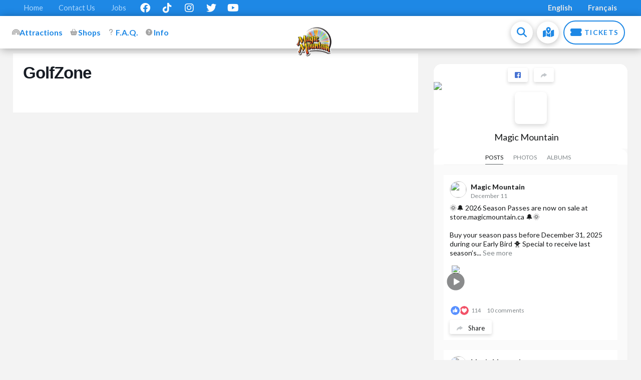

--- FILE ---
content_type: text/html; charset=utf-8
request_url: https://magicmountain.ca/events/golf-zone-101-773-827-521-111-895-403/
body_size: 33164
content:
<!DOCTYPE html>
<html class="no-js" lang="en-US">
<head>
<meta charset="UTF-8">
<meta name="viewport" content="width=device-width, initial-scale=1.0">
<link rel="pingback" href="https://magicmountain.ca/xmlrpc.php">
<meta name='robots' content='index, follow, max-image-preview:large, max-snippet:-1, max-video-preview:-1' />
	<style>img:is([sizes="auto" i], [sizes^="auto," i]) { contain-intrinsic-size: 3000px 1500px }</style>
	<link rel="alternate" hreflang="en" href="https://magicmountain.ca/events/golf-zone-101-773-827-521-111-895-403/" />
<link rel="alternate" hreflang="fr" href="https://magicmountain.ca/events/golf-zone-101-773-827-521-111-895-403/?lang=fr" />
<link rel="alternate" hreflang="x-default" href="https://magicmountain.ca/events/golf-zone-101-773-827-521-111-895-403/" />
	<!-- Pixel Cat Facebook Pixel Code -->
	<script>
	!function(f,b,e,v,n,t,s){if(f.fbq)return;n=f.fbq=function(){n.callMethod?
	n.callMethod.apply(n,arguments):n.queue.push(arguments)};if(!f._fbq)f._fbq=n;
	n.push=n;n.loaded=!0;n.version='2.0';n.queue=[];t=b.createElement(e);t.async=!0;
	t.src=v;s=b.getElementsByTagName(e)[0];s.parentNode.insertBefore(t,s)}(window,
	document,'script','https://connect.facebook.net/en_US/fbevents.js' );
	fbq( 'init', '736718200830608' );	</script>
	<!-- DO NOT MODIFY -->
	<!-- End Facebook Pixel Code -->
	
	<!-- This site is optimized with the Yoast SEO plugin v22.8 - https://yoast.com/wordpress/plugins/seo/ -->
	<title>GolfZone - Magic Mountain</title>
	<link rel="canonical" href="https://magicmountain.ca/events/golf-zone-101-773-827-521-111-895-403/" />
	<meta property="og:locale" content="en_US" />
	<meta property="og:type" content="article" />
	<meta property="og:title" content="GolfZone - Magic Mountain" />
	<meta property="og:url" content="https://magicmountain.ca/events/golf-zone-101-773-827-521-111-895-403/" />
	<meta property="og:site_name" content="Magic Mountain" />
	<meta property="article:publisher" content="https://www.facebook.com/MagicMountainNB" />
	<meta property="article:modified_time" content="2023-06-02T18:05:32+00:00" />
	<meta property="og:image" content="https://magicmountain.ca/wp-content/uploads/2021/10/logo-golf-zone-menu.png" />
	<meta property="og:image:width" content="100" />
	<meta property="og:image:height" content="49" />
	<meta property="og:image:type" content="image/png" />
	<meta name="twitter:card" content="summary_large_image" />
	<meta name="twitter:site" content="@MagicMountainNB" />
	<script type="application/ld+json" class="yoast-schema-graph">{"@context":"https://schema.org","@graph":[{"@type":"WebPage","@id":"https://magicmountain.ca/events/golf-zone-101-773-827-521-111-895-403/","url":"https://magicmountain.ca/events/golf-zone-101-773-827-521-111-895-403/","name":"GolfZone - Magic Mountain","isPartOf":{"@id":"https://magicmountain.ca/#website"},"primaryImageOfPage":{"@id":"https://magicmountain.ca/events/golf-zone-101-773-827-521-111-895-403/#primaryimage"},"image":{"@id":"https://magicmountain.ca/events/golf-zone-101-773-827-521-111-895-403/#primaryimage"},"thumbnailUrl":"https://magicmountain.ca/wp-content/uploads/2021/10/logo-golf-zone-menu.png","datePublished":"2023-05-15T19:25:37+00:00","dateModified":"2023-06-02T18:05:32+00:00","breadcrumb":{"@id":"https://magicmountain.ca/events/golf-zone-101-773-827-521-111-895-403/#breadcrumb"},"inLanguage":"en-US","potentialAction":[{"@type":"ReadAction","target":["https://magicmountain.ca/events/golf-zone-101-773-827-521-111-895-403/"]}]},{"@type":"ImageObject","inLanguage":"en-US","@id":"https://magicmountain.ca/events/golf-zone-101-773-827-521-111-895-403/#primaryimage","url":"https://magicmountain.ca/wp-content/uploads/2021/10/logo-golf-zone-menu.png","contentUrl":"https://magicmountain.ca/wp-content/uploads/2021/10/logo-golf-zone-menu.png","width":100,"height":49},{"@type":"BreadcrumbList","@id":"https://magicmountain.ca/events/golf-zone-101-773-827-521-111-895-403/#breadcrumb","itemListElement":[{"@type":"ListItem","position":1,"name":"Home","item":"https://magicmountain.ca/"},{"@type":"ListItem","position":2,"name":"Événements","item":"https://magicmountain.ca/events/?lang=fr"},{"@type":"ListItem","position":3,"name":"GolfZone"}]},{"@type":"WebSite","@id":"https://magicmountain.ca/#website","url":"https://magicmountain.ca/","name":"Magic Mountain","description":"Atlantic Canada&#039;s Largest Waterpark...and more!","publisher":{"@id":"https://magicmountain.ca/#organization"},"potentialAction":[{"@type":"SearchAction","target":{"@type":"EntryPoint","urlTemplate":"https://magicmountain.ca/?s={search_term_string}"},"query-input":"required name=search_term_string"}],"inLanguage":"en-US"},{"@type":"Organization","@id":"https://magicmountain.ca/#organization","name":"Magic Mountain Water Park","url":"https://magicmountain.ca/","logo":{"@type":"ImageObject","inLanguage":"en-US","@id":"https://magicmountain.ca/#/schema/logo/image/","url":"https://magicmountain.ca/wp-content/uploads/2021/10/logo-mm-sticker.png","contentUrl":"https://magicmountain.ca/wp-content/uploads/2021/10/logo-mm-sticker.png","width":215,"height":175,"caption":"Magic Mountain Water Park"},"image":{"@id":"https://magicmountain.ca/#/schema/logo/image/"},"sameAs":["https://www.facebook.com/MagicMountainNB","https://x.com/MagicMountainNB","https://www.instagram.com/magicmountainnb/","https://www.youtube.com/user/MagicMountainNB"]}]}</script>
	<!-- / Yoast SEO plugin. -->


<link rel='dns-prefetch' href='//www.google.com' />
<link rel="alternate" type="application/rss+xml" title="Magic Mountain &raquo; Feed" href="https://magicmountain.ca/feed/" />
<link rel="alternate" type="application/rss+xml" title="Magic Mountain &raquo; Comments Feed" href="https://magicmountain.ca/comments/feed/" />
<meta property="og:site_name" content="Magic Mountain"><meta property="og:title" content="GolfZone"><meta property="og:description" content="Atlantic Canada&#039;s Largest Waterpark...and more!"><meta property="og:image" content="https://magicmountain.ca/wp-content/uploads/2021/10/logo-golf-zone-menu.png"><meta property="og:url" content="https://magicmountain.ca/events/golf-zone-101-773-827-521-111-895-403/"><meta property="og:type" content="article"><script type="text/javascript">
/* <![CDATA[ */
window._wpemojiSettings = {"baseUrl":"https:\/\/s.w.org\/images\/core\/emoji\/16.0.1\/72x72\/","ext":".png","svgUrl":"https:\/\/s.w.org\/images\/core\/emoji\/16.0.1\/svg\/","svgExt":".svg","source":{"concatemoji":"https:\/\/magicmountain.ca\/wp-includes\/js\/wp-emoji-release.min.js?ver=6.8.3"}};
/*! This file is auto-generated */
!function(s,n){var o,i,e;function c(e){try{var t={supportTests:e,timestamp:(new Date).valueOf()};sessionStorage.setItem(o,JSON.stringify(t))}catch(e){}}function p(e,t,n){e.clearRect(0,0,e.canvas.width,e.canvas.height),e.fillText(t,0,0);var t=new Uint32Array(e.getImageData(0,0,e.canvas.width,e.canvas.height).data),a=(e.clearRect(0,0,e.canvas.width,e.canvas.height),e.fillText(n,0,0),new Uint32Array(e.getImageData(0,0,e.canvas.width,e.canvas.height).data));return t.every(function(e,t){return e===a[t]})}function u(e,t){e.clearRect(0,0,e.canvas.width,e.canvas.height),e.fillText(t,0,0);for(var n=e.getImageData(16,16,1,1),a=0;a<n.data.length;a++)if(0!==n.data[a])return!1;return!0}function f(e,t,n,a){switch(t){case"flag":return n(e,"\ud83c\udff3\ufe0f\u200d\u26a7\ufe0f","\ud83c\udff3\ufe0f\u200b\u26a7\ufe0f")?!1:!n(e,"\ud83c\udde8\ud83c\uddf6","\ud83c\udde8\u200b\ud83c\uddf6")&&!n(e,"\ud83c\udff4\udb40\udc67\udb40\udc62\udb40\udc65\udb40\udc6e\udb40\udc67\udb40\udc7f","\ud83c\udff4\u200b\udb40\udc67\u200b\udb40\udc62\u200b\udb40\udc65\u200b\udb40\udc6e\u200b\udb40\udc67\u200b\udb40\udc7f");case"emoji":return!a(e,"\ud83e\udedf")}return!1}function g(e,t,n,a){var r="undefined"!=typeof WorkerGlobalScope&&self instanceof WorkerGlobalScope?new OffscreenCanvas(300,150):s.createElement("canvas"),o=r.getContext("2d",{willReadFrequently:!0}),i=(o.textBaseline="top",o.font="600 32px Arial",{});return e.forEach(function(e){i[e]=t(o,e,n,a)}),i}function t(e){var t=s.createElement("script");t.src=e,t.defer=!0,s.head.appendChild(t)}"undefined"!=typeof Promise&&(o="wpEmojiSettingsSupports",i=["flag","emoji"],n.supports={everything:!0,everythingExceptFlag:!0},e=new Promise(function(e){s.addEventListener("DOMContentLoaded",e,{once:!0})}),new Promise(function(t){var n=function(){try{var e=JSON.parse(sessionStorage.getItem(o));if("object"==typeof e&&"number"==typeof e.timestamp&&(new Date).valueOf()<e.timestamp+604800&&"object"==typeof e.supportTests)return e.supportTests}catch(e){}return null}();if(!n){if("undefined"!=typeof Worker&&"undefined"!=typeof OffscreenCanvas&&"undefined"!=typeof URL&&URL.createObjectURL&&"undefined"!=typeof Blob)try{var e="postMessage("+g.toString()+"("+[JSON.stringify(i),f.toString(),p.toString(),u.toString()].join(",")+"));",a=new Blob([e],{type:"text/javascript"}),r=new Worker(URL.createObjectURL(a),{name:"wpTestEmojiSupports"});return void(r.onmessage=function(e){c(n=e.data),r.terminate(),t(n)})}catch(e){}c(n=g(i,f,p,u))}t(n)}).then(function(e){for(var t in e)n.supports[t]=e[t],n.supports.everything=n.supports.everything&&n.supports[t],"flag"!==t&&(n.supports.everythingExceptFlag=n.supports.everythingExceptFlag&&n.supports[t]);n.supports.everythingExceptFlag=n.supports.everythingExceptFlag&&!n.supports.flag,n.DOMReady=!1,n.readyCallback=function(){n.DOMReady=!0}}).then(function(){return e}).then(function(){var e;n.supports.everything||(n.readyCallback(),(e=n.source||{}).concatemoji?t(e.concatemoji):e.wpemoji&&e.twemoji&&(t(e.twemoji),t(e.wpemoji)))}))}((window,document),window._wpemojiSettings);
/* ]]> */
</script>
<link rel='stylesheet' id='mec-select2-style-css' href='https://magicmountain.ca/wp-content/plugins/modern-events-calendar/assets/packages/select2/select2.min.css?ver=6.3.0' type='text/css' media='all' />
<link rel='stylesheet' id='mec-font-icons-css' href='https://magicmountain.ca/wp-content/plugins/modern-events-calendar/assets/css/iconfonts.css?ver=6.8.3' type='text/css' media='all' />
<link rel='stylesheet' id='mec-frontend-style-css' href='https://magicmountain.ca/wp-content/plugins/modern-events-calendar/assets/css/frontend.min.css?ver=6.3.0' type='text/css' media='all' />
<link rel='stylesheet' id='mec-tooltip-style-css' href='https://magicmountain.ca/wp-content/plugins/modern-events-calendar/assets/packages/tooltip/tooltip.css?ver=6.8.3' type='text/css' media='all' />
<link rel='stylesheet' id='mec-tooltip-shadow-style-css' href='https://magicmountain.ca/wp-content/plugins/modern-events-calendar/assets/packages/tooltip/tooltipster-sideTip-shadow.min.css?ver=6.8.3' type='text/css' media='all' />
<link rel='stylesheet' id='featherlight-css' href='https://magicmountain.ca/wp-content/plugins/modern-events-calendar/assets/packages/featherlight/featherlight.css?ver=6.8.3' type='text/css' media='all' />
<link rel='stylesheet' id='mec-lity-style-css' href='https://magicmountain.ca/wp-content/plugins/modern-events-calendar/assets/packages/lity/lity.min.css?ver=6.8.3' type='text/css' media='all' />
<link rel='stylesheet' id='mec-general-calendar-style-css' href='https://magicmountain.ca/wp-content/plugins/modern-events-calendar/assets/css/mec-general-calendar.css?ver=6.8.3' type='text/css' media='all' />
<style id='wp-emoji-styles-inline-css' type='text/css'>

	img.wp-smiley, img.emoji {
		display: inline !important;
		border: none !important;
		box-shadow: none !important;
		height: 1em !important;
		width: 1em !important;
		margin: 0 0.07em !important;
		vertical-align: -0.1em !important;
		background: none !important;
		padding: 0 !important;
	}
</style>
<link rel='stylesheet' id='wp-block-library-css' href='https://magicmountain.ca/wp-includes/css/dist/block-library/style.min.css?ver=6.8.3' type='text/css' media='all' />
<style id='wp-block-library-theme-inline-css' type='text/css'>
.wp-block-audio :where(figcaption){color:#555;font-size:13px;text-align:center}.is-dark-theme .wp-block-audio :where(figcaption){color:#ffffffa6}.wp-block-audio{margin:0 0 1em}.wp-block-code{border:1px solid #ccc;border-radius:4px;font-family:Menlo,Consolas,monaco,monospace;padding:.8em 1em}.wp-block-embed :where(figcaption){color:#555;font-size:13px;text-align:center}.is-dark-theme .wp-block-embed :where(figcaption){color:#ffffffa6}.wp-block-embed{margin:0 0 1em}.blocks-gallery-caption{color:#555;font-size:13px;text-align:center}.is-dark-theme .blocks-gallery-caption{color:#ffffffa6}:root :where(.wp-block-image figcaption){color:#555;font-size:13px;text-align:center}.is-dark-theme :root :where(.wp-block-image figcaption){color:#ffffffa6}.wp-block-image{margin:0 0 1em}.wp-block-pullquote{border-bottom:4px solid;border-top:4px solid;color:currentColor;margin-bottom:1.75em}.wp-block-pullquote cite,.wp-block-pullquote footer,.wp-block-pullquote__citation{color:currentColor;font-size:.8125em;font-style:normal;text-transform:uppercase}.wp-block-quote{border-left:.25em solid;margin:0 0 1.75em;padding-left:1em}.wp-block-quote cite,.wp-block-quote footer{color:currentColor;font-size:.8125em;font-style:normal;position:relative}.wp-block-quote:where(.has-text-align-right){border-left:none;border-right:.25em solid;padding-left:0;padding-right:1em}.wp-block-quote:where(.has-text-align-center){border:none;padding-left:0}.wp-block-quote.is-large,.wp-block-quote.is-style-large,.wp-block-quote:where(.is-style-plain){border:none}.wp-block-search .wp-block-search__label{font-weight:700}.wp-block-search__button{border:1px solid #ccc;padding:.375em .625em}:where(.wp-block-group.has-background){padding:1.25em 2.375em}.wp-block-separator.has-css-opacity{opacity:.4}.wp-block-separator{border:none;border-bottom:2px solid;margin-left:auto;margin-right:auto}.wp-block-separator.has-alpha-channel-opacity{opacity:1}.wp-block-separator:not(.is-style-wide):not(.is-style-dots){width:100px}.wp-block-separator.has-background:not(.is-style-dots){border-bottom:none;height:1px}.wp-block-separator.has-background:not(.is-style-wide):not(.is-style-dots){height:2px}.wp-block-table{margin:0 0 1em}.wp-block-table td,.wp-block-table th{word-break:normal}.wp-block-table :where(figcaption){color:#555;font-size:13px;text-align:center}.is-dark-theme .wp-block-table :where(figcaption){color:#ffffffa6}.wp-block-video :where(figcaption){color:#555;font-size:13px;text-align:center}.is-dark-theme .wp-block-video :where(figcaption){color:#ffffffa6}.wp-block-video{margin:0 0 1em}:root :where(.wp-block-template-part.has-background){margin-bottom:0;margin-top:0;padding:1.25em 2.375em}
</style>
<style id='classic-theme-styles-inline-css' type='text/css'>
/*! This file is auto-generated */
.wp-block-button__link{color:#fff;background-color:#32373c;border-radius:9999px;box-shadow:none;text-decoration:none;padding:calc(.667em + 2px) calc(1.333em + 2px);font-size:1.125em}.wp-block-file__button{background:#32373c;color:#fff;text-decoration:none}
</style>
<style id='global-styles-inline-css' type='text/css'>
:root{--wp--preset--aspect-ratio--square: 1;--wp--preset--aspect-ratio--4-3: 4/3;--wp--preset--aspect-ratio--3-4: 3/4;--wp--preset--aspect-ratio--3-2: 3/2;--wp--preset--aspect-ratio--2-3: 2/3;--wp--preset--aspect-ratio--16-9: 16/9;--wp--preset--aspect-ratio--9-16: 9/16;--wp--preset--color--black: #000000;--wp--preset--color--cyan-bluish-gray: #abb8c3;--wp--preset--color--white: #ffffff;--wp--preset--color--pale-pink: #f78da7;--wp--preset--color--vivid-red: #cf2e2e;--wp--preset--color--luminous-vivid-orange: #ff6900;--wp--preset--color--luminous-vivid-amber: #fcb900;--wp--preset--color--light-green-cyan: #7bdcb5;--wp--preset--color--vivid-green-cyan: #00d084;--wp--preset--color--pale-cyan-blue: #8ed1fc;--wp--preset--color--vivid-cyan-blue: #0693e3;--wp--preset--color--vivid-purple: #9b51e0;--wp--preset--gradient--vivid-cyan-blue-to-vivid-purple: linear-gradient(135deg,rgba(6,147,227,1) 0%,rgb(155,81,224) 100%);--wp--preset--gradient--light-green-cyan-to-vivid-green-cyan: linear-gradient(135deg,rgb(122,220,180) 0%,rgb(0,208,130) 100%);--wp--preset--gradient--luminous-vivid-amber-to-luminous-vivid-orange: linear-gradient(135deg,rgba(252,185,0,1) 0%,rgba(255,105,0,1) 100%);--wp--preset--gradient--luminous-vivid-orange-to-vivid-red: linear-gradient(135deg,rgba(255,105,0,1) 0%,rgb(207,46,46) 100%);--wp--preset--gradient--very-light-gray-to-cyan-bluish-gray: linear-gradient(135deg,rgb(238,238,238) 0%,rgb(169,184,195) 100%);--wp--preset--gradient--cool-to-warm-spectrum: linear-gradient(135deg,rgb(74,234,220) 0%,rgb(151,120,209) 20%,rgb(207,42,186) 40%,rgb(238,44,130) 60%,rgb(251,105,98) 80%,rgb(254,248,76) 100%);--wp--preset--gradient--blush-light-purple: linear-gradient(135deg,rgb(255,206,236) 0%,rgb(152,150,240) 100%);--wp--preset--gradient--blush-bordeaux: linear-gradient(135deg,rgb(254,205,165) 0%,rgb(254,45,45) 50%,rgb(107,0,62) 100%);--wp--preset--gradient--luminous-dusk: linear-gradient(135deg,rgb(255,203,112) 0%,rgb(199,81,192) 50%,rgb(65,88,208) 100%);--wp--preset--gradient--pale-ocean: linear-gradient(135deg,rgb(255,245,203) 0%,rgb(182,227,212) 50%,rgb(51,167,181) 100%);--wp--preset--gradient--electric-grass: linear-gradient(135deg,rgb(202,248,128) 0%,rgb(113,206,126) 100%);--wp--preset--gradient--midnight: linear-gradient(135deg,rgb(2,3,129) 0%,rgb(40,116,252) 100%);--wp--preset--font-size--small: 13px;--wp--preset--font-size--medium: 20px;--wp--preset--font-size--large: 36px;--wp--preset--font-size--x-large: 42px;--wp--preset--spacing--20: 0.44rem;--wp--preset--spacing--30: 0.67rem;--wp--preset--spacing--40: 1rem;--wp--preset--spacing--50: 1.5rem;--wp--preset--spacing--60: 2.25rem;--wp--preset--spacing--70: 3.38rem;--wp--preset--spacing--80: 5.06rem;--wp--preset--shadow--natural: 6px 6px 9px rgba(0, 0, 0, 0.2);--wp--preset--shadow--deep: 12px 12px 50px rgba(0, 0, 0, 0.4);--wp--preset--shadow--sharp: 6px 6px 0px rgba(0, 0, 0, 0.2);--wp--preset--shadow--outlined: 6px 6px 0px -3px rgba(255, 255, 255, 1), 6px 6px rgba(0, 0, 0, 1);--wp--preset--shadow--crisp: 6px 6px 0px rgba(0, 0, 0, 1);}:where(.is-layout-flex){gap: 0.5em;}:where(.is-layout-grid){gap: 0.5em;}body .is-layout-flex{display: flex;}.is-layout-flex{flex-wrap: wrap;align-items: center;}.is-layout-flex > :is(*, div){margin: 0;}body .is-layout-grid{display: grid;}.is-layout-grid > :is(*, div){margin: 0;}:where(.wp-block-columns.is-layout-flex){gap: 2em;}:where(.wp-block-columns.is-layout-grid){gap: 2em;}:where(.wp-block-post-template.is-layout-flex){gap: 1.25em;}:where(.wp-block-post-template.is-layout-grid){gap: 1.25em;}.has-black-color{color: var(--wp--preset--color--black) !important;}.has-cyan-bluish-gray-color{color: var(--wp--preset--color--cyan-bluish-gray) !important;}.has-white-color{color: var(--wp--preset--color--white) !important;}.has-pale-pink-color{color: var(--wp--preset--color--pale-pink) !important;}.has-vivid-red-color{color: var(--wp--preset--color--vivid-red) !important;}.has-luminous-vivid-orange-color{color: var(--wp--preset--color--luminous-vivid-orange) !important;}.has-luminous-vivid-amber-color{color: var(--wp--preset--color--luminous-vivid-amber) !important;}.has-light-green-cyan-color{color: var(--wp--preset--color--light-green-cyan) !important;}.has-vivid-green-cyan-color{color: var(--wp--preset--color--vivid-green-cyan) !important;}.has-pale-cyan-blue-color{color: var(--wp--preset--color--pale-cyan-blue) !important;}.has-vivid-cyan-blue-color{color: var(--wp--preset--color--vivid-cyan-blue) !important;}.has-vivid-purple-color{color: var(--wp--preset--color--vivid-purple) !important;}.has-black-background-color{background-color: var(--wp--preset--color--black) !important;}.has-cyan-bluish-gray-background-color{background-color: var(--wp--preset--color--cyan-bluish-gray) !important;}.has-white-background-color{background-color: var(--wp--preset--color--white) !important;}.has-pale-pink-background-color{background-color: var(--wp--preset--color--pale-pink) !important;}.has-vivid-red-background-color{background-color: var(--wp--preset--color--vivid-red) !important;}.has-luminous-vivid-orange-background-color{background-color: var(--wp--preset--color--luminous-vivid-orange) !important;}.has-luminous-vivid-amber-background-color{background-color: var(--wp--preset--color--luminous-vivid-amber) !important;}.has-light-green-cyan-background-color{background-color: var(--wp--preset--color--light-green-cyan) !important;}.has-vivid-green-cyan-background-color{background-color: var(--wp--preset--color--vivid-green-cyan) !important;}.has-pale-cyan-blue-background-color{background-color: var(--wp--preset--color--pale-cyan-blue) !important;}.has-vivid-cyan-blue-background-color{background-color: var(--wp--preset--color--vivid-cyan-blue) !important;}.has-vivid-purple-background-color{background-color: var(--wp--preset--color--vivid-purple) !important;}.has-black-border-color{border-color: var(--wp--preset--color--black) !important;}.has-cyan-bluish-gray-border-color{border-color: var(--wp--preset--color--cyan-bluish-gray) !important;}.has-white-border-color{border-color: var(--wp--preset--color--white) !important;}.has-pale-pink-border-color{border-color: var(--wp--preset--color--pale-pink) !important;}.has-vivid-red-border-color{border-color: var(--wp--preset--color--vivid-red) !important;}.has-luminous-vivid-orange-border-color{border-color: var(--wp--preset--color--luminous-vivid-orange) !important;}.has-luminous-vivid-amber-border-color{border-color: var(--wp--preset--color--luminous-vivid-amber) !important;}.has-light-green-cyan-border-color{border-color: var(--wp--preset--color--light-green-cyan) !important;}.has-vivid-green-cyan-border-color{border-color: var(--wp--preset--color--vivid-green-cyan) !important;}.has-pale-cyan-blue-border-color{border-color: var(--wp--preset--color--pale-cyan-blue) !important;}.has-vivid-cyan-blue-border-color{border-color: var(--wp--preset--color--vivid-cyan-blue) !important;}.has-vivid-purple-border-color{border-color: var(--wp--preset--color--vivid-purple) !important;}.has-vivid-cyan-blue-to-vivid-purple-gradient-background{background: var(--wp--preset--gradient--vivid-cyan-blue-to-vivid-purple) !important;}.has-light-green-cyan-to-vivid-green-cyan-gradient-background{background: var(--wp--preset--gradient--light-green-cyan-to-vivid-green-cyan) !important;}.has-luminous-vivid-amber-to-luminous-vivid-orange-gradient-background{background: var(--wp--preset--gradient--luminous-vivid-amber-to-luminous-vivid-orange) !important;}.has-luminous-vivid-orange-to-vivid-red-gradient-background{background: var(--wp--preset--gradient--luminous-vivid-orange-to-vivid-red) !important;}.has-very-light-gray-to-cyan-bluish-gray-gradient-background{background: var(--wp--preset--gradient--very-light-gray-to-cyan-bluish-gray) !important;}.has-cool-to-warm-spectrum-gradient-background{background: var(--wp--preset--gradient--cool-to-warm-spectrum) !important;}.has-blush-light-purple-gradient-background{background: var(--wp--preset--gradient--blush-light-purple) !important;}.has-blush-bordeaux-gradient-background{background: var(--wp--preset--gradient--blush-bordeaux) !important;}.has-luminous-dusk-gradient-background{background: var(--wp--preset--gradient--luminous-dusk) !important;}.has-pale-ocean-gradient-background{background: var(--wp--preset--gradient--pale-ocean) !important;}.has-electric-grass-gradient-background{background: var(--wp--preset--gradient--electric-grass) !important;}.has-midnight-gradient-background{background: var(--wp--preset--gradient--midnight) !important;}.has-small-font-size{font-size: var(--wp--preset--font-size--small) !important;}.has-medium-font-size{font-size: var(--wp--preset--font-size--medium) !important;}.has-large-font-size{font-size: var(--wp--preset--font-size--large) !important;}.has-x-large-font-size{font-size: var(--wp--preset--font-size--x-large) !important;}
:where(.wp-block-post-template.is-layout-flex){gap: 1.25em;}:where(.wp-block-post-template.is-layout-grid){gap: 1.25em;}
:where(.wp-block-columns.is-layout-flex){gap: 2em;}:where(.wp-block-columns.is-layout-grid){gap: 2em;}
:root :where(.wp-block-pullquote){font-size: 1.5em;line-height: 1.6;}
</style>
<link rel='stylesheet' id='esg-plugin-settings-css' href='https://magicmountain.ca/wp-content/plugins/essential-grid/public/assets/css/settings.css?ver=3.0.16' type='text/css' media='all' />
<link rel='stylesheet' id='tp-fontello-css' href='https://magicmountain.ca/wp-content/plugins/essential-grid/public/assets/font/fontello/css/fontello.css?ver=3.0.16' type='text/css' media='all' />
<link rel='stylesheet' id='menu-image-css' href='https://magicmountain.ca/wp-content/plugins/menu-image/includes/css/menu-image.css?ver=3.11' type='text/css' media='all' />
<link rel='stylesheet' id='dashicons-css' href='https://magicmountain.ca/wp-includes/css/dashicons.min.css?ver=6.8.3' type='text/css' media='all' />
<link rel='stylesheet' id='wpml-legacy-post-translations-0-css' href='https://magicmountain.ca/wp-content/plugins/sitepress-multilingual-cms/templates/language-switchers/legacy-post-translations/style.min.css?ver=1' type='text/css' media='all' />
<link rel='stylesheet' id='wpml-menu-item-0-css' href='https://magicmountain.ca/wp-content/plugins/sitepress-multilingual-cms/templates/language-switchers/menu-item/style.min.css?ver=1' type='text/css' media='all' />
<style id='wpml-menu-item-0-inline-css' type='text/css'>
.wpml-ls-slot-20, .wpml-ls-slot-20 a, .wpml-ls-slot-20 a:visited{color:#ffffff;}.wpml-ls-slot-20.wpml-ls-current-language, .wpml-ls-slot-20.wpml-ls-current-language a, .wpml-ls-slot-20.wpml-ls-current-language a:visited{color:#dd9933;}.wpml-ls-slot-20.wpml-ls-current-language:hover, .wpml-ls-slot-20.wpml-ls-current-language:hover a, .wpml-ls-slot-20.wpml-ls-current-language a:hover{background-color:#dd9933;}
</style>
<link rel='stylesheet' id='x-stack-css' href='https://magicmountain.ca/wp-content/themes/pro/framework/dist/css/site/stacks/integrity-light.css?ver=6.4.20' type='text/css' media='all' />
<link rel='stylesheet' id='wp_mailjet_form_builder_widget-widget-front-styles-css' href='https://magicmountain.ca/wp-content/plugins/mailjet-for-wordpress/src/widgetformbuilder/css/front-widget.css?ver=5.5.3' type='text/css' media='all' />
<link rel='stylesheet' id='heateor_sss_frontend_css-css' href='https://magicmountain.ca/wp-content/plugins/sassy-social-share/public/css/sassy-social-share-public.css?ver=3.3.63' type='text/css' media='all' />
<style id='heateor_sss_frontend_css-inline-css' type='text/css'>
.heateor_sss_button_instagram span.heateor_sss_svg,a.heateor_sss_instagram span.heateor_sss_svg{background:radial-gradient(circle at 30% 107%,#fdf497 0,#fdf497 5%,#fd5949 45%,#d6249f 60%,#285aeb 90%)}.heateor_sss_horizontal_sharing .heateor_sss_svg,.heateor_sss_standard_follow_icons_container .heateor_sss_svg{color:#fff;border-width:0px;border-style:solid;border-color:transparent}.heateor_sss_horizontal_sharing .heateorSssTCBackground{color:#666}.heateor_sss_horizontal_sharing span.heateor_sss_svg:hover,.heateor_sss_standard_follow_icons_container span.heateor_sss_svg:hover{border-color:transparent;}.heateor_sss_vertical_sharing span.heateor_sss_svg,.heateor_sss_floating_follow_icons_container span.heateor_sss_svg{color:#fff;border-width:0px;border-style:solid;border-color:transparent;}.heateor_sss_vertical_sharing .heateorSssTCBackground{color:#666;}.heateor_sss_vertical_sharing span.heateor_sss_svg:hover,.heateor_sss_floating_follow_icons_container span.heateor_sss_svg:hover{border-color:transparent;}@media screen and (max-width:783px) {.heateor_sss_vertical_sharing{display:none!important}}
</style>
<style id='cs-inline-css' type='text/css'>
@media (min-width:1200px){.x-hide-xl{display:none !important;}}@media (min-width:979px) and (max-width:1199px){.x-hide-lg{display:none !important;}}@media (min-width:767px) and (max-width:978px){.x-hide-md{display:none !important;}}@media (min-width:480px) and (max-width:766px){.x-hide-sm{display:none !important;}}@media (max-width:479px){.x-hide-xs{display:none !important;}} a,h1 a:hover,h2 a:hover,h3 a:hover,h4 a:hover,h5 a:hover,h6 a:hover,.x-breadcrumb-wrap a:hover,.widget ul li a:hover,.widget ol li a:hover,.widget.widget_text ul li a,.widget.widget_text ol li a,.widget_nav_menu .current-menu-item > a,.x-accordion-heading .x-accordion-toggle:hover,.x-comment-author a:hover,.x-comment-time:hover,.x-recent-posts a:hover .h-recent-posts{color:#1e88e5;}a:hover,.widget.widget_text ul li a:hover,.widget.widget_text ol li a:hover,.x-twitter-widget ul li a:hover{color:#1565c0;}.rev_slider_wrapper,a.x-img-thumbnail:hover,.x-slider-container.below,.page-template-template-blank-3-php .x-slider-container.above,.page-template-template-blank-6-php .x-slider-container.above{border-color:#1e88e5;}.entry-thumb:before,.x-pagination span.current,.woocommerce-pagination span[aria-current],.flex-direction-nav a,.flex-control-nav a:hover,.flex-control-nav a.flex-active,.mejs-time-current,.x-dropcap,.x-skill-bar .bar,.x-pricing-column.featured h2,.h-comments-title small,.x-entry-share .x-share:hover,.x-highlight,.x-recent-posts .x-recent-posts-img:after{background-color:#1e88e5;}.x-nav-tabs > .active > a,.x-nav-tabs > .active > a:hover{box-shadow:inset 0 3px 0 0 #1e88e5;}.x-main{width:calc(75% - 2.463055%);}.x-sidebar{width:calc(100% - 2.463055% - 75%);}.x-comment-author,.x-comment-time,.comment-form-author label,.comment-form-email label,.comment-form-url label,.comment-form-rating label,.comment-form-comment label,.widget_calendar #wp-calendar caption,.widget.widget_rss li .rsswidget{font-family:Futura,"Trebuchet MS",Arial,sans-serif;font-weight:700;}.p-landmark-sub,.p-meta,input,button,select,textarea{font-family:"Lato",sans-serif;}.widget ul li a,.widget ol li a,.x-comment-time{color:rgb(84,84,84);}.widget_text ol li a,.widget_text ul li a{color:#1e88e5;}.widget_text ol li a:hover,.widget_text ul li a:hover{color:#1565c0;}.comment-form-author label,.comment-form-email label,.comment-form-url label,.comment-form-rating label,.comment-form-comment label,.widget_calendar #wp-calendar th,.p-landmark-sub strong,.widget_tag_cloud .tagcloud a:hover,.widget_tag_cloud .tagcloud a:active,.entry-footer a:hover,.entry-footer a:active,.x-breadcrumbs .current,.x-comment-author,.x-comment-author a{color:#272727;}.widget_calendar #wp-calendar th{border-color:#272727;}.h-feature-headline span i{background-color:#272727;}@media (max-width:978.98px){}html{font-size:16px;}@media (min-width:479px){html{font-size:16px;}}@media (min-width:766px){html{font-size:18px;}}@media (min-width:978px){html{font-size:18px;}}@media (min-width:1199px){html{font-size:20px;}}body{font-style:normal;font-weight:400;color:rgb(84,84,84);background-color:#f3f3f3;}.w-b{font-weight:400 !important;}h1,h2,h3,h4,h5,h6,.h1,.h2,.h3,.h4,.h5,.h6{font-family:Futura,"Trebuchet MS",Arial,sans-serif;font-style:normal;font-weight:700;}h1,.h1{letter-spacing:-0.035em;}h2,.h2{letter-spacing:-0.035em;}h3,.h3{letter-spacing:-0.035em;}h4,.h4{letter-spacing:-0.035em;}h5,.h5{letter-spacing:-0.035em;}h6,.h6{letter-spacing:-0.035em;}.w-h{font-weight:700 !important;}.x-container.width{width:96%;}.x-container.max{max-width:1600px;}.x-bar-content.x-container.width{flex-basis:96%;}.x-main.full{float:none;clear:both;display:block;width:auto;}@media (max-width:978.98px){.x-main.full,.x-main.left,.x-main.right,.x-sidebar.left,.x-sidebar.right{float:none;display:block;width:auto !important;}}.entry-header,.entry-content{font-size:1rem;}body,input,button,select,textarea{font-family:"Lato",sans-serif;}h1,h2,h3,h4,h5,h6,.h1,.h2,.h3,.h4,.h5,.h6,h1 a,h2 a,h3 a,h4 a,h5 a,h6 a,.h1 a,.h2 a,.h3 a,.h4 a,.h5 a,.h6 a,blockquote{color:#272727;}.cfc-h-tx{color:#272727 !important;}.cfc-h-bd{border-color:#272727 !important;}.cfc-h-bg{background-color:#272727 !important;}.cfc-b-tx{color:rgb(84,84,84) !important;}.cfc-b-bd{border-color:rgb(84,84,84) !important;}.cfc-b-bg{background-color:rgb(84,84,84) !important;}.x-btn,.button,[type="submit"]{color:#ffffff;border-color:rgba(0,0,0,0.33);background-color:#1e88e5;text-shadow:0 0.075em 0.075em rgba(0,0,0,0.5);border-radius:0.25em;padding:0.714em 1.286em 0.952em;font-size:21px;}.x-btn:hover,.button:hover,[type="submit"]:hover{color:#ffffff;border-color:rgba(0,0,0,0.55);background-color:#1565c0;text-shadow:0 0.075em 0.075em rgba(0,0,0,0.5);}.x-btn.x-btn-real,.x-btn.x-btn-real:hover{margin-bottom:0.25em;text-shadow:0 0.075em 0.075em rgba(0,0,0,0.65);}.x-btn.x-btn-real{box-shadow:0 0.25em 0 0 #1e88e5,0 4px 9px rgba(0,0,0,0.75);}.x-btn.x-btn-real:hover{box-shadow:0 0.25em 0 0 #1565c0,0 4px 9px rgba(0,0,0,0.75);}.x-btn.x-btn-flat,.x-btn.x-btn-flat:hover{margin-bottom:0;text-shadow:0 0.075em 0.075em rgba(0,0,0,0.65);box-shadow:none;}.x-btn.x-btn-transparent,.x-btn.x-btn-transparent:hover{margin-bottom:0;border-width:3px;text-shadow:none;text-transform:uppercase;background-color:transparent;box-shadow:none;}body .gform_wrapper .gfield_required{color:#1e88e5;}body .gform_wrapper h2.gsection_title,body .gform_wrapper h3.gform_title,body .gform_wrapper .top_label .gfield_label,body .gform_wrapper .left_label .gfield_label,body .gform_wrapper .right_label .gfield_label{font-weight:700;}body .gform_wrapper h2.gsection_title{letter-spacing:-0.035em!important;}body .gform_wrapper h3.gform_title{letter-spacing:-0.035em!important;}body .gform_wrapper .top_label .gfield_label,body .gform_wrapper .left_label .gfield_label,body .gform_wrapper .right_label .gfield_label{color:#272727;}body .gform_wrapper .validation_message{font-weight:400;}.bg .mejs-container,.x-video .mejs-container{position:unset !important;} @font-face{font-family:'FontAwesomePro';font-style:normal;font-weight:900;font-display:block;src:url('https://magicmountain.ca/wp-content/themes/pro/cornerstone/assets/fonts/fa-solid-900.woff2?ver=6.4.2') format('woff2'),url('https://magicmountain.ca/wp-content/themes/pro/cornerstone/assets/fonts/fa-solid-900.ttf?ver=6.4.2') format('truetype');}[data-x-fa-pro-icon]{font-family:"FontAwesomePro" !important;}[data-x-fa-pro-icon]:before{content:attr(data-x-fa-pro-icon);}[data-x-icon],[data-x-icon-o],[data-x-icon-l],[data-x-icon-s],[data-x-icon-b],[data-x-icon-sr],[data-x-icon-ss],[data-x-icon-sl],[data-x-fa-pro-icon],[class*="cs-fa-"]{display:inline-flex;font-style:normal;font-weight:400;text-decoration:inherit;text-rendering:auto;-webkit-font-smoothing:antialiased;-moz-osx-font-smoothing:grayscale;}[data-x-icon].left,[data-x-icon-o].left,[data-x-icon-l].left,[data-x-icon-s].left,[data-x-icon-b].left,[data-x-icon-sr].left,[data-x-icon-ss].left,[data-x-icon-sl].left,[data-x-fa-pro-icon].left,[class*="cs-fa-"].left{margin-right:0.5em;}[data-x-icon].right,[data-x-icon-o].right,[data-x-icon-l].right,[data-x-icon-s].right,[data-x-icon-b].right,[data-x-icon-sr].right,[data-x-icon-ss].right,[data-x-icon-sl].right,[data-x-fa-pro-icon].right,[class*="cs-fa-"].right{margin-left:0.5em;}[data-x-icon]:before,[data-x-icon-o]:before,[data-x-icon-l]:before,[data-x-icon-s]:before,[data-x-icon-b]:before,[data-x-icon-sr]:before,[data-x-icon-ss]:before,[data-x-icon-sl]:before,[data-x-fa-pro-icon]:before,[class*="cs-fa-"]:before{line-height:1;}@font-face{font-family:'FontAwesome';font-style:normal;font-weight:900;font-display:block;src:url('https://magicmountain.ca/wp-content/themes/pro/cornerstone/assets/fonts/fa-solid-900.woff2?ver=6.4.2') format('woff2'),url('https://magicmountain.ca/wp-content/themes/pro/cornerstone/assets/fonts/fa-solid-900.ttf?ver=6.4.2') format('truetype');}[data-x-icon],[data-x-icon-s],[data-x-icon][class*="cs-fa-"]{font-family:"FontAwesome" !important;font-weight:900;}[data-x-icon]:before,[data-x-icon][class*="cs-fa-"]:before{content:attr(data-x-icon);}[data-x-icon-s]:before{content:attr(data-x-icon-s);}@font-face{font-family:'FontAwesomeRegular';font-style:normal;font-weight:400;font-display:block;src:url('https://magicmountain.ca/wp-content/themes/pro/cornerstone/assets/fonts/fa-regular-400.woff2?ver=6.4.2') format('woff2'),url('https://magicmountain.ca/wp-content/themes/pro/cornerstone/assets/fonts/fa-regular-400.ttf?ver=6.4.2') format('truetype');}@font-face{font-family:'FontAwesomePro';font-style:normal;font-weight:400;font-display:block;src:url('https://magicmountain.ca/wp-content/themes/pro/cornerstone/assets/fonts/fa-regular-400.woff2?ver=6.4.2') format('woff2'),url('https://magicmountain.ca/wp-content/themes/pro/cornerstone/assets/fonts/fa-regular-400.ttf?ver=6.4.2') format('truetype');}[data-x-icon-o]{font-family:"FontAwesomeRegular" !important;}[data-x-icon-o]:before{content:attr(data-x-icon-o);}@font-face{font-family:'FontAwesomeLight';font-style:normal;font-weight:300;font-display:block;src:url('https://magicmountain.ca/wp-content/themes/pro/cornerstone/assets/fonts/fa-light-300.woff2?ver=6.4.2') format('woff2'),url('https://magicmountain.ca/wp-content/themes/pro/cornerstone/assets/fonts/fa-light-300.ttf?ver=6.4.2') format('truetype');}@font-face{font-family:'FontAwesomePro';font-style:normal;font-weight:300;font-display:block;src:url('https://magicmountain.ca/wp-content/themes/pro/cornerstone/assets/fonts/fa-light-300.woff2?ver=6.4.2') format('woff2'),url('https://magicmountain.ca/wp-content/themes/pro/cornerstone/assets/fonts/fa-light-300.ttf?ver=6.4.2') format('truetype');}[data-x-icon-l]{font-family:"FontAwesomeLight" !important;font-weight:300;}[data-x-icon-l]:before{content:attr(data-x-icon-l);}@font-face{font-family:'FontAwesomeBrands';font-style:normal;font-weight:normal;font-display:block;src:url('https://magicmountain.ca/wp-content/themes/pro/cornerstone/assets/fonts/fa-brands-400.woff2?ver=6.4.2') format('woff2'),url('https://magicmountain.ca/wp-content/themes/pro/cornerstone/assets/fonts/fa-brands-400.ttf?ver=6.4.2') format('truetype');}[data-x-icon-b]{font-family:"FontAwesomeBrands" !important;}[data-x-icon-b]:before{content:attr(data-x-icon-b);}.widget.widget_rss li .rsswidget:before{content:"\f35d";padding-right:0.4em;font-family:"FontAwesome";} .m1h-0.x-bar{height:2em;background-color:#1e88e5;box-shadow:0em 0.15em 2em rgba(0,0,0,0.15);}.m1h-0 .x-bar-content{height:2em;}.m1h-0.x-bar-outer-spacers:after,.m1h-0.x-bar-outer-spacers:before{flex-basis:2em;width:2em!important;height:2em;}.m1h-0.x-bar-space{height:2em;}.m1h-1.x-bar{border-top-width:0;border-right-width:0;border-bottom-width:0;border-left-width:0;font-size:16px;z-index:9999;}.m1h-1 .x-bar-content{flex-direction:row;justify-content:space-between;align-items:center;flex-grow:0;flex-shrink:1;flex-basis:100%;}.m1h-1.x-bar-space{font-size:16px;}.m1h-2.x-bar{height:4.08em;background-color:rgb(255,255,255);box-shadow:.1em 0.1em 1em 0px rgba(0,0,0,0.33);}.m1h-2 .x-bar-content{height:4.08em;}.m1h-2.x-bar-outer-spacers:after,.m1h-2.x-bar-outer-spacers:before{flex-basis:0em;width:0em!important;height:0em;}.m1h-2.x-bar-space{height:4.08em;}.m1h-3{transform:scale3d(.6,.6,.6);}:where(body:not(.tco-disable-effects)) .m1h-3:is(.x-effect-exit,.x-effect-entering,.x-effect-exiting) {animation-delay:0ms;animation-duration:1000ms;animation-timing-function:cubic-bezier(0.400,0.000,0.200,1.000);transition-delay:0ms;transition-duration:1000ms;transition-timing-function:cubic-bezier(0.400,0.000,0.200,1.000);}.m1h-3:is(.x-effect-enter){opacity:1;transform:translate(0px,0px);}:where(body:not(.tco-disable-effects)) .m1h-3:is(.x-effect-exit){opacity:0;}.m1h-4.x-bar-container{flex-direction:row;align-items:center;border-top-width:0;border-right-width:0;border-bottom-width:0;border-left-width:0;font-size:1em;}.m1h-5.x-bar-container{justify-content:center;}.m1h-6.x-bar-container{flex-grow:0;flex-basis:auto;}.m1h-7.x-bar-container{flex-shrink:1;}.m1h-9.x-bar-container{z-index:auto;}.m1h-a.x-bar-container{justify-content:space-between;}.m1h-b.x-bar-container{justify-content:flex-start;}.m1h-c.x-bar-container{flex-grow:1;flex-basis:0%;}.m1h-d.x-bar-container{flex-shrink:0;}.m1h-e.x-bar-container{padding-top:0em;padding-right:1.25em;padding-bottom:0em;padding-left:1.25em;background-color:rgba(255,255,255,0);z-index:1;}.m1h-f.x-bar-container{justify-content:flex-end;margin-top:0px;margin-right:27px;margin-bottom:0px;margin-left:0px;}.m1h-h{font-size:.9em;}.m1h-i{flex-direction:row;justify-content:space-around;align-items:stretch;align-self:stretch;flex-grow:0;flex-basis:auto;}.m1h-i > li,.m1h-i > li > a{flex-grow:0;flex-shrink:1;flex-basis:auto;}.m1h-j{flex-shrink:0;}.m1h-k{font-size:1em;}.m1h-l{margin-top:0px;margin-right:0px;margin-bottom:0px;margin-left:10px;flex-shrink:1;}.m1h-m [data-x-toggle-collapse]{transition-duration:300ms;transition-timing-function:cubic-bezier(0.400,0.000,0.200,1.000);}.m1h-n .x-dropdown {width:14em;font-size:16px;}.m1h-o .x-dropdown {border-top-width:0;border-right-width:0;border-bottom-width:0;border-left-width:0;box-shadow:0em 0.15em 2em 0em rgba(0,0,0,0.15);transition-duration:500ms,500ms,0s;transition-timing-function:cubic-bezier(0.400,0.000,0.200,1.000);}.m1h-o .x-dropdown:not(.x-active) {transition-delay:0s,0s,500ms;}.m1h-p .x-dropdown {background-color:#ffffff;}.m1h-q .x-dropdown {background-color:rgb(255,255,255);}.m1h-r .x-dropdown {width:18em;font-size:12px;background-color:rgb(255,255,255);}.m1h-s {width:20%;font-size:18px;border-top-width:0;border-right-width:0;border-bottom-width:0;border-left-width:0;padding-top:.2em;padding-right:.2em;padding-bottom:0.2em;padding-left:.2em;background-color:#ffffff;box-shadow:0em 0.15em 2em 0em rgba(0,0,0,0.15);transition-duration:500ms,500ms,0s;transition-timing-function:cubic-bezier(0.400,0.000,0.200,1.000);}.m1h-s:not(.x-active) {transition-delay:0s,0s,500ms;}.m1h-s[data-x-stem-menu-top],.m1h-s[data-x-stem-root] {margin-top:20px;margin-right:0em;margin-bottom:0em;margin-left:0em;}.m1h-u.x-anchor {border-top-width:0;border-right-width:0;border-bottom-width:0;border-left-width:0;}.m1h-w.x-anchor {font-size:1em;}.m1h-x.x-anchor .x-anchor-content {flex-direction:row;}.m1h-y.x-anchor .x-anchor-content {justify-content:center;}.m1h-z.x-anchor .x-anchor-content {align-items:center;}.m1h-10.x-anchor .x-anchor-content {padding-top:0.75em;padding-right:0.75em;padding-bottom:0.75em;}.m1h-10.x-anchor .x-anchor-sub-indicator {color:rgba(0,0,0,1);}.m1h-10.x-anchor:hover .x-anchor-sub-indicator,.m1h-10.x-anchor[class*="active"] .x-anchor-sub-indicator,[data-x-effect-provider*="colors"]:hover .m1h-10.x-anchor .x-anchor-sub-indicator {color:rgba(0,0,0,0.5);}.m1h-11.x-anchor .x-anchor-content {padding-left:0.75em;}.m1h-13.x-anchor .x-anchor-text {margin-top:5px;margin-bottom:5px;margin-left:5px;}.m1h-14.x-anchor .x-anchor-text {margin-right:5px;}.m1h-15.x-anchor .x-anchor-text-primary {font-family:inherit;font-style:normal;}.m1h-16.x-anchor .x-anchor-text-primary {font-size:1em;}.m1h-17.x-anchor .x-anchor-text-primary {font-weight:inherit;}.m1h-18.x-anchor .x-anchor-text-primary {line-height:1;}.m1h-19.x-anchor .x-anchor-text-primary {color:rgb(175,217,255);}.m1h-1a.x-anchor:hover .x-anchor-text-primary,.m1h-1a.x-anchor[class*="active"] .x-anchor-text-primary,[data-x-effect-provider*="colors"]:hover .m1h-1a.x-anchor .x-anchor-text-primary {color:rgb(255,255,255);}.m1h-1b.x-anchor .x-anchor-sub-indicator {margin-top:5px;margin-right:5px;margin-bottom:5px;margin-left:5px;font-size:1em;}.m1h-1c.x-anchor .x-anchor-content {justify-content:flex-start;}.m1h-1d.x-anchor .x-anchor-text {margin-right:auto;}.m1h-1e.x-anchor .x-anchor-text-primary {color:rgba(0,0,0,1);}.m1h-1e.x-anchor:hover .x-anchor-text-primary,.m1h-1e.x-anchor[class*="active"] .x-anchor-text-primary,[data-x-effect-provider*="colors"]:hover .m1h-1e.x-anchor .x-anchor-text-primary {color:rgba(0,0,0,0.5);}.m1h-1f.x-anchor {width:2.75em;height:2.75em;}.m1h-1g.x-anchor {background-color:rgba(255,255,255,0);}.m1h-1g.x-anchor:hover,.m1h-1g.x-anchor[class*="active"],[data-x-effect-provider*="colors"]:hover .m1h-1g.x-anchor {background-color:rgb(255,255,255);}.m1h-1g.x-anchor:hover .x-graphic-icon,.m1h-1g.x-anchor[class*="active"] .x-graphic-icon,[data-x-effect-provider*="colors"]:hover .m1h-1g.x-anchor .x-graphic-icon {color:#1e88e5;}.m1h-1i.x-anchor .x-graphic {margin-top:5px;margin-right:5px;margin-bottom:5px;margin-left:5px;}.m1h-1j.x-anchor .x-graphic-icon {font-size:1.25em;}.m1h-1k.x-anchor .x-graphic-icon {width:auto;}.m1h-1l.x-anchor .x-graphic-icon {color:rgb(255,255,255);}.m1h-1m.x-anchor .x-graphic-icon {border-top-width:0;border-right-width:0;border-bottom-width:0;border-left-width:0;}.m1h-1o.x-anchor {font-size:.9em;}.m1h-1p.x-anchor .x-anchor-text-primary {font-weight:600;color:rgb(233,233,233);}.m1h-1p.x-anchor:hover .x-anchor-text-primary,.m1h-1p.x-anchor[class*="active"] .x-anchor-text-primary,[data-x-effect-provider*="colors"]:hover .m1h-1p.x-anchor .x-anchor-text-primary {color:rgba(255,255,255,1);}.m1h-1q.x-anchor {background-color:rgb(255,255,255);}.m1h-1q.x-anchor .x-anchor-content {padding-top:0.5em;padding-bottom:0.5em;}.m1h-1q.x-anchor:hover,.m1h-1q.x-anchor[class*="active"],[data-x-effect-provider*="colors"]:hover .m1h-1q.x-anchor {background-color:transparent;}.m1h-1q.x-anchor .x-anchor-text {margin-right:1px;margin-left:1px;}.m1h-1q.x-anchor .x-anchor-text-primary {font-size:1.1em;}.m1h-1q.x-anchor:hover .x-anchor-text-primary,.m1h-1q.x-anchor[class*="active"] .x-anchor-text-primary,[data-x-effect-provider*="colors"]:hover .m1h-1q.x-anchor .x-anchor-text-primary {color:rgb(231,95,21);}.m1h-1q.x-anchor .x-graphic {margin-top:3px;margin-right:3px;margin-bottom:3px;margin-left:3px;}.m1h-1q.x-anchor .x-graphic-icon {font-size:.9em;width:.9em;color:rgb(164,164,164);height:0.9em;line-height:0.9em;}.m1h-1q.x-anchor:hover .x-graphic-icon,.m1h-1q.x-anchor[class*="active"] .x-graphic-icon,[data-x-effect-provider*="colors"]:hover .m1h-1q.x-anchor .x-graphic-icon {color:rgb(231,95,21);}.m1h-1q > .is-primary {width:100%;height:3px;color:#1565c0;transform-origin:50% 0%;}.m1h-1r.x-anchor .x-anchor-content {padding-right:0em;}.m1h-1s.x-anchor .x-anchor-text {margin-top:4px;margin-bottom:4px;}.m1h-1s.x-anchor .x-anchor-text-primary {color:#1e88e5;}.m1h-1t.x-anchor .x-anchor-text-primary {font-weight:700;}.m1h-1u.x-anchor .x-graphic-icon {background-color:transparent;}.m1h-1v.x-anchor {width:100%;}.m1h-1v.x-anchor .x-anchor-content {padding-top:1.25em;padding-right:1.25em;padding-bottom:1.25em;padding-left:1.25em;}.m1h-1v.x-anchor:hover,.m1h-1v.x-anchor[class*="active"],[data-x-effect-provider*="colors"]:hover .m1h-1v.x-anchor {background-color:rgba(255,255,255,0.05);}.m1h-1v.x-anchor .x-anchor-text {margin-left:4px;}.m1h-1v.x-anchor .x-anchor-text-primary {letter-spacing:0.125em;margin-right:calc(0.125em * -1);}.m1h-1v.x-anchor:hover .x-anchor-text-primary,.m1h-1v.x-anchor[class*="active"] .x-anchor-text-primary,[data-x-effect-provider*="colors"]:hover .m1h-1v.x-anchor .x-anchor-text-primary {color:#f76a32;}.m1h-1v.x-anchor .x-anchor-text-secondary {margin-top:0.5em;font-family:inherit;font-size:1em;font-style:normal;font-weight:inherit;line-height:1;color:rgba(255,255,255,0.5);}.m1h-1v.x-anchor .x-graphic {margin-top:4px;margin-right:4px;margin-bottom:4px;margin-left:4px;}.m1h-1v.x-anchor .x-graphic-icon {font-size:1.5em;color:#1e88e5;}.m1h-1v.x-anchor:hover .x-graphic-icon,.m1h-1v.x-anchor[class*="active"] .x-graphic-icon,[data-x-effect-provider*="colors"]:hover .m1h-1v.x-anchor .x-graphic-icon {color:#f76a32;}.m1h-1v.x-anchor .x-anchor-sub-indicator {margin-right:4px;margin-left:auto;font-size:1.5em;color:rgba(255,255,255,0.5);}.m1h-1v > .is-primary {width:3px;height:100%;color:#f76a32;transform-origin:0% 50%;}.m1h-1w.x-anchor {background-color:transparent;}.m1h-1x.x-anchor .x-anchor-text-primary {text-transform:uppercase;}.m1h-1y.x-anchor .x-graphic-icon {width:1em;height:1em;line-height:1em;}.m1h-1z.x-anchor .x-anchor-sub-indicator {margin-top:0px;margin-bottom:0px;}.m1h-20.x-anchor {margin-top:0em;margin-bottom:0em;}.m1h-21.x-anchor {margin-right:.5em;background-color:rgb(255,255,255);}.m1h-21.x-anchor .x-toggle {color:rgba(0,0,0,1);}.m1h-21.x-anchor:hover .x-toggle,.m1h-21.x-anchor[class*="active"] .x-toggle,[data-x-effect-provider*="colors"]:hover .m1h-21.x-anchor .x-toggle {color:rgba(0,0,0,0.5);}.m1h-21.x-anchor .x-toggle-burger {margin-top:3.25em;margin-bottom:3.25em;font-size:0.1em;}.m1h-21.x-anchor .x-toggle-burger-bun-t {transform:translate3d(0,calc(3.25em * -1),0);}.m1h-21.x-anchor .x-toggle-burger-bun-b {transform:translate3d(0,3.25em,0);}.m1h-22.x-anchor {margin-left:0em;box-shadow:0em 0.15em 0.65em 0em rgba(0,0,0,0.25);}.m1h-22.x-anchor .x-graphic-icon {color:#1e88e5;}.m1h-22.x-anchor:hover .x-graphic-icon,.m1h-22.x-anchor[class*="active"] .x-graphic-icon,[data-x-effect-provider*="colors"]:hover .m1h-22.x-anchor .x-graphic-icon {color:#1565c0;}.m1h-23.x-anchor {border-top-left-radius:100em;border-top-right-radius:100em;border-bottom-right-radius:100em;border-bottom-left-radius:100em;}.m1h-24.x-anchor .x-toggle-burger {width:12em;margin-right:0;margin-left:0;}.m1h-25.x-anchor {margin-right:0.49em;background-color:rgba(255,255,255,1);}.m1h-26.x-anchor {max-height:50px;margin-top:.1em;margin-right:.3em;margin-bottom:.1em;margin-left:.1em;border-top-width:2px;border-right-width:2px;border-bottom-width:2px;border-left-width:2px;border-top-style:solid;border-right-style:solid;border-bottom-style:solid;border-left-style:solid;border-top-color:#1e88e5;border-right-color:#1e88e5;border-bottom-color:#1e88e5;border-left-color:#1e88e5;background-color:white;box-shadow:none;}.m1h-26.x-anchor .x-anchor-content {padding-top:.75em;padding-right:.75em;padding-bottom:.75em;padding-left:.75em;}.m1h-26.x-anchor:hover,.m1h-26.x-anchor[class*="active"],[data-x-effect-provider*="colors"]:hover .m1h-26.x-anchor {border-top-color:#1565c0;border-right-color:#1565c0;border-bottom-color:#1565c0;border-left-color:#1565c0;background-color:#1e88e5;box-shadow:0em 0.1em 0.25em 0em hsla(0,0%,0%,0.15);}.m1h-26.x-anchor .x-anchor-text-primary {font-size:0.85em;line-height:1.2;letter-spacing:0.1em;margin-right:calc(0.1em * -1);text-align:center;color:rgb(30,136,229);}.m1h-26.x-anchor .x-graphic {margin-top:0px;margin-right:.5em;margin-bottom:0em;margin-left:0em;}.m1h-26.x-anchor .x-graphic-icon {color:rgb(30,136,229);}.m1h-26.x-anchor:hover .x-graphic-icon,.m1h-26.x-anchor[class*="active"] .x-graphic-icon,[data-x-effect-provider*="colors"]:hover .m1h-26.x-anchor .x-graphic-icon {color:white;}.m1h-27.x-anchor {width:2.6em;height:2.6em;font-size:1.1em;background-color:#1e88e5;}.m1h-27.x-anchor .x-anchor-content {flex-direction:column-reverse;}.m1h-27.x-anchor:hover,.m1h-27.x-anchor[class*="active"],[data-x-effect-provider*="colors"]:hover .m1h-27.x-anchor {background-color:rgb(219,219,219);}.m1h-27.x-anchor .x-graphic-icon {color:rgba(0,0,0,0.35);}.m1h-27.x-anchor:hover .x-graphic-icon,.m1h-27.x-anchor[class*="active"] .x-graphic-icon,[data-x-effect-provider*="colors"]:hover .m1h-27.x-anchor .x-graphic-icon {color:rgba(0,0,0,0.75);}.m1h-28.x-anchor .x-toggle {color:rgb(255,255,255);}.m1h-28.x-anchor:hover .x-toggle,.m1h-28.x-anchor[class*="active"] .x-toggle,[data-x-effect-provider*="colors"]:hover .m1h-28.x-anchor .x-toggle {color:#1e88e5;}.m1h-28.x-anchor .x-toggle-burger {margin-top:3.5em;margin-bottom:3.5em;font-size:2px;}.m1h-28.x-anchor .x-toggle-burger-bun-t {transform:translate3d(0,calc(3.5em * -1),0);}.m1h-28.x-anchor .x-toggle-burger-bun-b {transform:translate3d(0,3.5em,0);}.m1h-29.x-anchor .x-anchor-content {padding-top:0.575em;padding-bottom:0.575em;}.m1h-29.x-anchor .x-anchor-text {margin-top:3px;margin-bottom:3px;margin-left:3px;}.m1h-29.x-anchor .x-anchor-text-primary {font-size:1.2em;color:rgb(255,255,255);}.m1h-29.x-anchor:hover .x-graphic-icon,.m1h-29.x-anchor[class*="active"] .x-graphic-icon,[data-x-effect-provider*="colors"]:hover .m1h-29.x-anchor .x-graphic-icon {color:rgb(255,217,0);}.m1h-29.x-anchor .x-anchor-sub-indicator {margin-right:40%;margin-left:0px;font-size:1.2em;color:rgb(255,255,255);}.m1h-29.x-anchor:hover .x-anchor-sub-indicator,.m1h-29.x-anchor[class*="active"] .x-anchor-sub-indicator,[data-x-effect-provider*="colors"]:hover .m1h-29.x-anchor .x-anchor-sub-indicator {color:rgb(255,217,0);}.m1h-2a.x-anchor .x-anchor-content {padding-left:0em;}.m1h-2a.x-anchor:hover .x-anchor-text-primary,.m1h-2a.x-anchor[class*="active"] .x-anchor-text-primary,[data-x-effect-provider*="colors"]:hover .m1h-2a.x-anchor .x-anchor-text-primary {color:rgb(255,217,0);}.m1h-2b.x-anchor {margin-right:0em;margin-left:2em;}.m1h-2b.x-anchor .x-anchor-content {padding-top:.5em;padding-bottom:.5em;}.m1h-2b.x-anchor .x-anchor-text {margin-top:2px;margin-bottom:2px;margin-left:30px;}.m1h-2b.x-anchor .x-anchor-text-primary {color:rgb(255,255,255);}.m1h-2b.x-anchor:hover .x-graphic-icon,.m1h-2b.x-anchor[class*="active"] .x-graphic-icon,[data-x-effect-provider*="colors"]:hover .m1h-2b.x-anchor .x-graphic-icon {color:rgb(255,217,0);}.m1h-2b.x-anchor .x-anchor-sub-indicator {color:black;}.m1h-2b.x-anchor:hover .x-anchor-sub-indicator,.m1h-2b.x-anchor[class*="active"] .x-anchor-sub-indicator,[data-x-effect-provider*="colors"]:hover .m1h-2b.x-anchor .x-anchor-sub-indicator {color:rgb(102,102,102);}.m1h-2c.x-image{font-size:1em;width:120px;max-width:120px;margin-top:36px;margin-right:0px;margin-bottom:0px;margin-left:0px;border-top-width:0;border-right-width:0;border-bottom-width:0;border-left-width:0;background-color:transparent;}.m1h-2c.x-image img{width:100%;}.m1h-2d{width:100%;max-width:none;height:auto;margin-top:1em;margin-right:0em;margin-bottom:0em;margin-left:0em;border-top-width:0;border-right-width:0;border-bottom-width:0;border-left-width:0;font-size:1.25em;background-color:rgba(255,255,255,1);}.m1h-2d .x-search-input{order:2;margin-top:0px;margin-right:0px;margin-bottom:0px;margin-left:0px;font-family:inherit;font-size:1em;font-style:normal;font-weight:inherit;line-height:1.3;color:rgba(0,0,0,0.5);}.m1h-2d.x-search-has-content .x-search-input{color:rgba(0,0,0,1);}.m1h-2d .x-search-btn-submit{order:1;width:1em;height:1em;margin-top:0.9em;margin-right:0.65em;margin-bottom:0.9em;margin-left:0.9em;border-top-width:0;border-right-width:0;border-bottom-width:0;border-left-width:0;font-size:1em;color:rgba(0,0,0,1);}.m1h-2d .x-search-btn-clear{order:3;width:1em;height:1em;margin-top:0.9em;margin-right:0.9em;margin-bottom:0.9em;margin-left:0.65em;border-top-width:0;border-right-width:0;border-bottom-width:0;border-left-width:0;border-top-left-radius:100em;border-top-right-radius:100em;border-bottom-right-radius:100em;border-bottom-left-radius:100em;color:rgba(0,0,0,1);font-size:1em;}.m1h-2d .x-search-btn-clear:focus,.m1h-2d .x-search-btn-clear:hover{color:rgba(0,0,0,0.5);border-top-left-radius:100em;border-top-right-radius:100em;border-bottom-right-radius:100em;border-bottom-left-radius:100em;}.m1h-2e{font-size:16px;transition-duration:500ms;}.m1h-2e .x-off-canvas-bg{background-color:rgba(0,0,0,0.85);transition-duration:500ms;transition-timing-function:cubic-bezier(0.400,0.000,0.200,1.000);}.m1h-2e .x-off-canvas-close{width:calc(1em * 1.5);height:calc(1em * 1.5);font-size:2em;color:rgba(255,255,255,0.75);transition-duration:0.3s,500ms,500ms;transition-timing-function:ease-in-out,cubic-bezier(0.400,0.000,0.200,1.000),cubic-bezier(0.400,0.000,0.200,1.000);}.m1h-2e .x-off-canvas-close:focus,.m1h-2e .x-off-canvas-close:hover{color:rgb(255,255,255);}.m1h-2e .x-off-canvas-content{max-width:400px;padding-top:calc(2em * 1.5);padding-right:calc(2em * 1.5);padding-bottom:calc(2em * 1.5);padding-left:calc(2em * 1.5);border-top-width:0;border-right-width:0;border-bottom-width:0;border-left-width:0;background-color:#1e88e5;box-shadow:0em 0em 2em 0em rgba(0,0,0,0.25);transition-duration:500ms;transition-timing-function:cubic-bezier(0.400,0.000,0.200,1.000);}@media screen and (max-width:479px){.m1h-e.x-bar-container{padding-right:.8em;padding-left:0.5em;}.m1h-f.x-bar-container{margin-right:8px;}}  .m6o-0.x-bar{height:auto;padding-right:0rem;padding-left:0rem;border-top-width:0;border-right-width:0;border-bottom-width:0;border-left-width:0;font-size:1rem;}.m6o-0 .x-bar-content{flex-direction:row;flex-wrap:wrap;flex-grow:0;flex-shrink:1;flex-basis:100%;height:auto;}.m6o-0.x-bar-outer-spacers:after,.m6o-0.x-bar-outer-spacers:before{flex-basis:2rem;width:2rem!important;height:2rem;}.m6o-0.x-bar-space{font-size:1rem;}.m6o-1.x-bar{padding-top:3rem;padding-bottom:0rem;background-color:#ffffff;box-shadow:0em 0.15em 2em 0em rgba(0,0,0,0.15);z-index:999;}.m6o-1 .x-bar-content{justify-content:flex-start;align-items:flex-start;align-content:flex-start;}.m6o-2.x-bar{padding-top:1rem;padding-bottom:1rem;background-color:#1e88e5;z-index:9998;}.m6o-2 .x-bar-content{justify-content:space-between;align-items:center;align-content:center;}.m6o-3.x-bar-container{flex-direction:row;align-items:center;margin-top:0rem;border-top-width:0;border-right-width:0;border-bottom-width:0;border-left-width:0;font-size:1em;z-index:1;}.m6o-4.x-bar-container{justify-content:space-between;}.m6o-5.x-bar-container{flex-grow:0;flex-shrink:0;flex-basis:auto;}.m6o-6.x-bar-container{margin-right:3rem;}.m6o-7.x-bar-container{margin-bottom:3rem;margin-left:0rem;}.m6o-8.x-bar-container{flex-grow:1;flex-shrink:1;}.m6o-9.x-bar-container{flex-basis:36rem;margin-right:0rem;}.m6o-a.x-bar-container{justify-content:flex-start;flex-basis:18rem;padding-right:2rem;}.m6o-b.x-bar-container{margin-right:-0.25rem;margin-bottom:0rem;margin-left:-0.25rem;padding-top:0.5rem;padding-bottom:0.5rem;padding-left:0rem;}.m6o-c.x-bar-container{padding-right:0rem;}.m6o-d.x-image{font-size:1em;border-top-width:0;border-right-width:0;border-bottom-width:0;border-left-width:0;}.m6o-e.x-row{z-index:auto;width:100%;margin-right:auto;margin-left:auto;border-top-width:0;border-right-width:0;border-bottom-width:0;border-left-width:0;padding-top:1px;padding-right:1px;padding-bottom:1px;padding-left:1px;font-size:1em;}.m6o-e > .x-row-inner{flex-direction:row;justify-content:flex-start;align-items:stretch;align-content:stretch;margin-top:calc(((3rem / 2) + 1px) * -1);margin-right:calc(((3rem / 2) + 1px) * -1);margin-bottom:calc(((3rem / 2) + 1px) * -1);margin-left:calc(((3rem / 2) + 1px) * -1);}.m6o-e > .x-row-inner > *{flex-grow:1;margin-top:calc(3rem / 2);margin-bottom:calc(3rem / 2);margin-right:calc(3rem / 2);margin-left:calc(3rem / 2);}.m6o-f{--gap:3rem;}.m6o-f > .x-row-inner > *:nth-child(3n - 0) {flex-basis:calc(39.32% - clamp(0px,var(--gap),9999px));}.m6o-f > .x-row-inner > *:nth-child(3n - 1) {flex-basis:calc(30.68% - clamp(0px,var(--gap),9999px));}.m6o-f > .x-row-inner > *:nth-child(3n - 2) {flex-basis:calc(30% - clamp(0px,var(--gap),9999px));}.m6o-g.x-col{z-index:1;border-top-width:0;border-right-width:0;border-bottom-width:0;border-left-width:0;font-size:1em;}.m6o-h.x-text{margin-top:0em;margin-right:0em;margin-bottom:1em;margin-left:0em;border-top-width:0px;border-right-width:0px;border-bottom-width:2px;border-left-width:0px;border-top-style:solid;border-right-style:solid;border-bottom-style:solid;border-left-style:solid;border-top-color:transparent;border-right-color:transparent;border-bottom-color:#e5e5e5;border-left-color:transparent;padding-top:0em;padding-right:0em;padding-bottom:0.4em;padding-left:0em;font-size:1.25em;}.m6o-h.x-text .x-text-content-text-primary{font-family:inherit;font-size:1em;font-style:normal;font-weight:inherit;line-height:1;letter-spacing:0em;text-transform:none;color:#000000;}.m6o-j.x-text{border-top-width:0;border-right-width:0;border-bottom-width:0;border-left-width:0;font-family:inherit;font-style:normal;line-height:1.4;letter-spacing:0em;text-transform:none;}.m6o-j.x-text > :first-child{margin-top:0;}.m6o-j.x-text > :last-child{margin-bottom:0;}.m6o-k.x-text{font-size:1em;}.m6o-l.x-text{font-weight:inherit;}.m6o-m.x-text{color:rgba(0,0,0,1);}.m6o-n.x-text{font-size:.8em;}.m6o-o.x-text{font-weight:700;}.m6o-p.x-text{margin-top:0em;margin-right:0em;margin-bottom:0em;margin-left:-20px;}.m6o-q.x-text{margin-top:0rem;margin-right:0.25px;margin-bottom:0rem;margin-left:0.25rem;color:rgb(0,0,0);}.m6o-r{margin-top:-0.25em;margin-right:0em;margin-bottom:-0.25em;margin-left:0em;font-size:1em;flex-direction:column;justify-content:flex-start;align-items:stretch;align-self:stretch;flex-grow:0;flex-shrink:0;flex-basis:auto;}.m6o-r > li,.m6o-r > li > a{flex-grow:0;flex-shrink:1;flex-basis:auto;}.m6o-s .x-dropdown {width:14em;font-size:16px;border-top-width:0;border-right-width:0;border-bottom-width:0;border-left-width:0;padding-top:1em;padding-right:1em;padding-bottom:1em;padding-left:1em;background-color:rgb(255,255,255);box-shadow:0em 0.15em 2em 0em rgba(0,0,0,0.15);transition-duration:500ms,500ms,0s;transition-timing-function:cubic-bezier(0.400,0.000,0.200,1.000);}.m6o-s .x-dropdown:not(.x-active) {transition-delay:0s,0s,500ms;}.m6o-t.x-anchor .x-anchor-text-primary {font-family:inherit;font-style:normal;}.m6o-u.x-anchor {border-top-width:0;border-right-width:0;border-bottom-width:0;border-left-width:0;}.m6o-v.x-anchor .x-anchor-content {justify-content:flex-start;}.m6o-v.x-anchor .x-anchor-text-primary {font-size:1em;line-height:1;color:rgba(0,0,0,1);}.m6o-v.x-anchor:hover .x-anchor-text-primary,.m6o-v.x-anchor[class*="active"] .x-anchor-text-primary,[data-x-effect-provider*="colors"]:hover .m6o-v.x-anchor .x-anchor-text-primary {color:rgba(0,0,0,0.5);}.m6o-v.x-anchor .x-anchor-sub-indicator {font-size:1em;color:rgba(0,0,0,1);}.m6o-v.x-anchor:hover .x-anchor-sub-indicator,.m6o-v.x-anchor[class*="active"] .x-anchor-sub-indicator,[data-x-effect-provider*="colors"]:hover .m6o-v.x-anchor .x-anchor-sub-indicator {color:rgba(0,0,0,0.5);}.m6o-w.x-anchor {font-size:1em;}.m6o-w.x-anchor .x-anchor-content {flex-direction:row;align-items:center;}.m6o-x.x-anchor .x-anchor-content {padding-top:0.25em;padding-right:0em;padding-bottom:0.25em;padding-left:0em;}.m6o-x.x-anchor .x-anchor-text-primary {font-weight:700;}.m6o-z.x-anchor .x-anchor-text {margin-top:5px;margin-right:auto;margin-bottom:5px;margin-left:5px;}.m6o-z.x-anchor .x-anchor-text-primary {font-weight:inherit;}.m6o-z.x-anchor .x-anchor-sub-indicator {margin-top:5px;margin-right:5px;margin-bottom:5px;margin-left:5px;}.m6o-10.x-anchor {border-top-width:3px;border-right-width:3px;border-bottom-width:3px;border-left-width:3px;border-top-style:solid;border-right-style:solid;border-bottom-style:solid;border-left-style:solid;border-top-color:rgb(255,255,255);border-right-color:rgb(255,255,255);border-bottom-color:rgb(255,255,255);border-left-color:rgb(255,255,255);background-color:rgb(41,128,185);}.m6o-10.x-anchor .x-anchor-content {padding-top:0em;padding-right:1em;padding-bottom:0em;padding-left:1em;}.m6o-10.x-anchor:hover,.m6o-10.x-anchor[class*="active"],[data-x-effect-provider*="colors"]:hover .m6o-10.x-anchor {border-top-color:rgb(51,51,51);border-right-color:rgb(51,51,51);border-bottom-color:rgb(51,51,51);border-left-color:rgb(51,51,51);background-color:rgb(255,217,0);}.m6o-10.x-anchor .x-anchor-text {margin-top:2px;margin-right:2px;margin-bottom:2px;margin-left:2px;}.m6o-10.x-anchor .x-anchor-text-primary {font-size:.6em;font-weight:800;line-height:1.2;letter-spacing:0.25em;margin-right:calc(0.25em * -1);text-align:center;text-transform:uppercase;color:white;}.m6o-10.x-anchor:hover .x-anchor-text-primary,.m6o-10.x-anchor[class*="active"] .x-anchor-text-primary,[data-x-effect-provider*="colors"]:hover .m6o-10.x-anchor .x-anchor-text-primary {color:rgb(0,0,0);}.m6o-10.x-anchor .x-graphic-icon {width:1em;color:white;height:1em;line-height:1em;background-color:transparent;}.m6o-10.x-anchor:hover .x-graphic-icon,.m6o-10.x-anchor[class*="active"] .x-graphic-icon,[data-x-effect-provider*="colors"]:hover .m6o-10.x-anchor .x-graphic-icon {color:rgb(55,55,55);}.m6o-11.x-anchor {border-top-left-radius:100em;border-top-right-radius:100em;border-bottom-right-radius:100em;border-bottom-left-radius:100em;}.m6o-11.x-anchor .x-anchor-content {justify-content:center;}.m6o-11.x-anchor .x-graphic {margin-top:5px;margin-right:5px;margin-bottom:5px;margin-left:5px;}.m6o-11.x-anchor .x-graphic-icon {font-size:1em;border-top-width:0;border-right-width:0;border-bottom-width:0;border-left-width:0;}.m6o-12.x-anchor {width:2em;height:2em;margin-top:0rem;margin-right:0.25rem;margin-bottom:0rem;margin-left:0.25rem;background-color:rgba(255,255,255,1);}.m6o-12.x-anchor .x-graphic-icon {width:auto;color:rgba(0,0,0,1);}.m6o-13.x-anchor:hover .x-graphic-icon,.m6o-13.x-anchor[class*="active"] .x-graphic-icon,[data-x-effect-provider*="colors"]:hover .m6o-13.x-anchor .x-graphic-icon {color:#3b5998;}.m6o-14.x-anchor:hover .x-graphic-icon,.m6o-14.x-anchor[class*="active"] .x-graphic-icon,[data-x-effect-provider*="colors"]:hover .m6o-14.x-anchor .x-graphic-icon {color:#1da1f2;}.m6o-15.x-anchor:hover .x-graphic-icon,.m6o-15.x-anchor[class*="active"] .x-graphic-icon,[data-x-effect-provider*="colors"]:hover .m6o-15.x-anchor .x-graphic-icon {color:#ff0000;}.m6o-16{padding-top:2.5em;padding-right:0;padding-bottom:0;padding-left:0;font-size:1em;}@media screen and (max-width:1199px){.m6o-f > .x-row-inner > *:nth-child(3n - 0) {flex-basis:calc(40% - clamp(0px,var(--gap),9999px));}.m6o-f > .x-row-inner > *:nth-child(3n - 1) {flex-basis:calc(30% - clamp(0px,var(--gap),9999px));}.m6o-f > .x-row-inner > *:nth-child(3n - 2) {flex-basis:calc(30% - clamp(0px,var(--gap),9999px));}}@media screen and (max-width:978px){.m6o-f > .x-row-inner > *:nth-child(2n - 0) {flex-basis:calc(50% - clamp(0px,var(--gap),9999px));}.m6o-f > .x-row-inner > *:nth-child(2n - 1) {flex-basis:calc(50% - clamp(0px,var(--gap),9999px));}}@media screen and (max-width:479px){.m6o-f > .x-row-inner > *:nth-child(1n - 0) {flex-basis:calc(100% - clamp(0px,var(--gap),9999px));}} h1,.h1{font-size:300%;}h2,.h2{font-size:185%;}h3,.h3{font-size:150%;}h4,.h4{font-size:140%}h5,.h5{font-size:120%}h6,.h6{font-family:"Carton_Six" !important;font-size:250%;letter-spacing:2px;}.x-sidebar.left,.x-sidebar.right{display:block;padding:12px;background-color:#fff;border-radius:12px;box-shadow:0 0.15em 0.35em 0 rgb(0 0 0 / 14%);}.x-main{width:75%;}.x-sidebar{width:23%;}.x-modal-close svg{display:block;width:1em;height:1em;margin:auto;font-size:1.2em;fill:#fff;}.entry-wrap{padding:40px;}.heateor_sss_sharing_container.heateor_sss_horizontal_sharing{margin-bottom:30px;}@font-face{font-family:'Carton_Six';src:url('https://magicmountain.ca/wp-content/fonts/Carton_Six.eot');src:url('https://magicmountain.ca/wp-content/fonts/Carton_Six.eot?#iefix') format('embedded-opentype'),url('https://magicmountain.ca/wp-content/fonts/Carton_Six.woff') format('woff'),url('https://magicmountain.ca/wp-content/fonts/Carton_Six.ttf') format('truetype'),url('https://magicmountain.ca/wp-content/fonts/harabara.svg#harabara') format('svg');}.gform_wrapper.gravity-theme input[type=color],.gform_wrapper.gravity-theme input[type=date],.gform_wrapper.gravity-theme input[type=datetime-local],.gform_wrapper.gravity-theme input[type=datetime],.gform_wrapper.gravity-theme input[type=email],.gform_wrapper.gravity-theme input[type=month],.gform_wrapper.gravity-theme input[type=number],.gform_wrapper.gravity-theme input[type=password],.gform_wrapper.gravity-theme input[type=search],.gform_wrapper.gravity-theme input[type=tel],.gform_wrapper.gravity-theme input[type=text],.gform_wrapper.gravity-theme input[type=time],.gform_wrapper.gravity-theme input[type=url],.gform_wrapper.gravity-theme input[type=week],.gform_wrapper.gravity-theme select,.gform_wrapper.gravity-theme textarea{font-size:16px!important;}.entry-wrap{padding:20px;}
</style>
<script type="text/javascript" id="wpml-cookie-js-extra">
/* <![CDATA[ */
var wpml_cookies = {"wp-wpml_current_language":{"value":"en","expires":1,"path":"\/"}};
var wpml_cookies = {"wp-wpml_current_language":{"value":"en","expires":1,"path":"\/"}};
/* ]]> */
</script>
<script type="text/javascript" src="https://magicmountain.ca/wp-content/plugins/sitepress-multilingual-cms/res/js/cookies/language-cookie.js?ver=4.6.11" id="wpml-cookie-js" defer="defer" data-wp-strategy="defer"></script>
<script type="text/javascript" src="https://magicmountain.ca/wp-includes/js/jquery/jquery.min.js?ver=3.7.1" id="jquery-core-js"></script>
<script type="text/javascript" src="https://magicmountain.ca/wp-includes/js/jquery/jquery-migrate.min.js?ver=3.4.1" id="jquery-migrate-js"></script>
<script type="text/javascript" src="https://magicmountain.ca/wp-content/plugins/modern-events-calendar/assets/js/mec-general-calendar.js?ver=6.3.0" id="mec-general-calendar-script-js"></script>
<script type="text/javascript" id="mec-frontend-script-js-extra">
/* <![CDATA[ */
var mecdata = {"day":"day","days":"days","hour":"hour","hours":"hours","minute":"minute","minutes":"minutes","second":"second","seconds":"seconds","elementor_edit_mode":"no","recapcha_key":"","ajax_url":"https:\/\/magicmountain.ca\/wp-admin\/admin-ajax.php","fes_nonce":"00d792417a","current_year":"2025","current_month":"11","datepicker_format":"yy-mm-dd&Y-m-d"};
/* ]]> */
</script>
<script type="text/javascript" src="https://magicmountain.ca/wp-content/plugins/modern-events-calendar/assets/js/frontend.js?ver=6.3.0" id="mec-frontend-script-js"></script>
<script type="text/javascript" src="https://magicmountain.ca/wp-content/plugins/modern-events-calendar/assets/js/events.js?ver=6.3.0" id="mec-events-script-js"></script>
<link rel="https://api.w.org/" href="https://magicmountain.ca/wp-json/" /><link rel="alternate" title="JSON" type="application/json" href="https://magicmountain.ca/wp-json/wp/v2/mec-events/1836" /><link rel='shortlink' href='https://magicmountain.ca/?p=1836' />
<link rel="alternate" title="oEmbed (JSON)" type="application/json+oembed" href="https://magicmountain.ca/wp-json/oembed/1.0/embed?url=https%3A%2F%2Fmagicmountain.ca%2Fevents%2Fgolf-zone-101-773-827-521-111-895-403%2F" />
<link rel="alternate" title="oEmbed (XML)" type="text/xml+oembed" href="https://magicmountain.ca/wp-json/oembed/1.0/embed?url=https%3A%2F%2Fmagicmountain.ca%2Fevents%2Fgolf-zone-101-773-827-521-111-895-403%2F&#038;format=xml" />
<meta name="generator" content="WPML ver:4.6.11 stt:1,4;" />

		<!-- GA Google Analytics @ https://m0n.co/ga -->
		<script async src="https://www.googletagmanager.com/gtag/js?id=G-27MMXM4316"></script>
		<script>
			window.dataLayer = window.dataLayer || [];
			function gtag(){dataLayer.push(arguments);}
			gtag('js', new Date());
			gtag('config', 'G-27MMXM4316');
		</script>

	<link rel="icon" href="https://magicmountain.ca/wp-content/uploads/2021/10/cropped-MM-icon-32x32.png" sizes="32x32" />
<link rel="icon" href="https://magicmountain.ca/wp-content/uploads/2021/10/cropped-MM-icon-192x192.png" sizes="192x192" />
<link rel="apple-touch-icon" href="https://magicmountain.ca/wp-content/uploads/2021/10/cropped-MM-icon-180x180.png" />
<meta name="msapplication-TileImage" content="https://magicmountain.ca/wp-content/uploads/2021/10/cropped-MM-icon-270x270.png" />
<style type="text/css">.mec-event-grid-minimal .mec-modal-booking-button:hover, .mec-events-timeline-wrap .mec-organizer-item a, .mec-events-timeline-wrap .mec-organizer-item:after, .mec-events-timeline-wrap .mec-shortcode-organizers i, .mec-timeline-event .mec-modal-booking-button, .mec-wrap .mec-map-lightbox-wp.mec-event-list-classic .mec-event-date, .mec-timetable-t2-col .mec-modal-booking-button:hover, .mec-event-container-classic .mec-modal-booking-button:hover, .mec-calendar-events-side .mec-modal-booking-button:hover, .mec-event-grid-yearly  .mec-modal-booking-button, .mec-events-agenda .mec-modal-booking-button, .mec-event-grid-simple .mec-modal-booking-button, .mec-event-list-minimal  .mec-modal-booking-button:hover, .mec-timeline-month-divider,  .mec-wrap.colorskin-custom .mec-totalcal-box .mec-totalcal-view span:hover,.mec-wrap.colorskin-custom .mec-calendar.mec-event-calendar-classic .mec-selected-day,.mec-wrap.colorskin-custom .mec-color, .mec-wrap.colorskin-custom .mec-event-sharing-wrap .mec-event-sharing > li:hover a, .mec-wrap.colorskin-custom .mec-color-hover:hover, .mec-wrap.colorskin-custom .mec-color-before *:before ,.mec-wrap.colorskin-custom .mec-widget .mec-event-grid-classic.owl-carousel .owl-nav i,.mec-wrap.colorskin-custom .mec-event-list-classic a.magicmore:hover,.mec-wrap.colorskin-custom .mec-event-grid-simple:hover .mec-event-title,.mec-wrap.colorskin-custom .mec-single-event .mec-event-meta dd.mec-events-event-categories:before,.mec-wrap.colorskin-custom .mec-single-event-date:before,.mec-wrap.colorskin-custom .mec-single-event-time:before,.mec-wrap.colorskin-custom .mec-events-meta-group.mec-events-meta-group-venue:before,.mec-wrap.colorskin-custom .mec-calendar .mec-calendar-side .mec-previous-month i,.mec-wrap.colorskin-custom .mec-calendar .mec-calendar-side .mec-next-month:hover,.mec-wrap.colorskin-custom .mec-calendar .mec-calendar-side .mec-previous-month:hover,.mec-wrap.colorskin-custom .mec-calendar .mec-calendar-side .mec-next-month:hover,.mec-wrap.colorskin-custom .mec-calendar.mec-event-calendar-classic dt.mec-selected-day:hover,.mec-wrap.colorskin-custom .mec-infowindow-wp h5 a:hover, .colorskin-custom .mec-events-meta-group-countdown .mec-end-counts h3,.mec-calendar .mec-calendar-side .mec-next-month i,.mec-wrap .mec-totalcal-box i,.mec-calendar .mec-event-article .mec-event-title a:hover,.mec-attendees-list-details .mec-attendee-profile-link a:hover,.mec-wrap.colorskin-custom .mec-next-event-details li i, .mec-next-event-details i:before, .mec-marker-infowindow-wp .mec-marker-infowindow-count, .mec-next-event-details a,.mec-wrap.colorskin-custom .mec-events-masonry-cats a.mec-masonry-cat-selected,.lity .mec-color,.lity .mec-color-before :before,.lity .mec-color-hover:hover,.lity .mec-wrap .mec-color,.lity .mec-wrap .mec-color-before :before,.lity .mec-wrap .mec-color-hover:hover,.leaflet-popup-content .mec-color,.leaflet-popup-content .mec-color-before :before,.leaflet-popup-content .mec-color-hover:hover,.leaflet-popup-content .mec-wrap .mec-color,.leaflet-popup-content .mec-wrap .mec-color-before :before,.leaflet-popup-content .mec-wrap .mec-color-hover:hover, .mec-calendar.mec-calendar-daily .mec-calendar-d-table .mec-daily-view-day.mec-daily-view-day-active.mec-color, .mec-map-boxshow div .mec-map-view-event-detail.mec-event-detail i,.mec-map-boxshow div .mec-map-view-event-detail.mec-event-detail:hover,.mec-map-boxshow .mec-color,.mec-map-boxshow .mec-color-before :before,.mec-map-boxshow .mec-color-hover:hover,.mec-map-boxshow .mec-wrap .mec-color,.mec-map-boxshow .mec-wrap .mec-color-before :before,.mec-map-boxshow .mec-wrap .mec-color-hover:hover, .mec-choosen-time-message, .mec-booking-calendar-month-navigation .mec-next-month:hover, .mec-booking-calendar-month-navigation .mec-previous-month:hover, .mec-yearly-view-wrap .mec-agenda-event-title a:hover, .mec-yearly-view-wrap .mec-yearly-title-sec .mec-next-year i, .mec-yearly-view-wrap .mec-yearly-title-sec .mec-previous-year i, .mec-yearly-view-wrap .mec-yearly-title-sec .mec-next-year:hover, .mec-yearly-view-wrap .mec-yearly-title-sec .mec-previous-year:hover, .mec-av-spot .mec-av-spot-head .mec-av-spot-box span, .mec-wrap.colorskin-custom .mec-calendar .mec-calendar-side .mec-previous-month:hover .mec-load-month-link, .mec-wrap.colorskin-custom .mec-calendar .mec-calendar-side .mec-next-month:hover .mec-load-month-link, .mec-yearly-view-wrap .mec-yearly-title-sec .mec-previous-year:hover .mec-load-month-link, .mec-yearly-view-wrap .mec-yearly-title-sec .mec-next-year:hover .mec-load-month-link, .mec-skin-list-events-container .mec-data-fields-tooltip .mec-data-fields-tooltip-box ul .mec-event-data-field-item a, .mec-booking-shortcode .mec-event-ticket-name, .mec-booking-shortcode .mec-event-ticket-price, .mec-booking-shortcode .mec-ticket-variation-name, .mec-booking-shortcode .mec-ticket-variation-price, .mec-booking-shortcode label, .mec-booking-shortcode .nice-select, .mec-booking-shortcode input, .mec-booking-shortcode span.mec-book-price-detail-description, .mec-booking-shortcode .mec-ticket-name, .mec-booking-shortcode label.wn-checkbox-label, .mec-wrap.mec-cart table tr td a {color: #0ab1f0}.mec-skin-carousel-container .mec-event-footer-carousel-type3 .mec-modal-booking-button:hover, .mec-wrap.colorskin-custom .mec-event-sharing .mec-event-share:hover .event-sharing-icon,.mec-wrap.colorskin-custom .mec-event-grid-clean .mec-event-date,.mec-wrap.colorskin-custom .mec-event-list-modern .mec-event-sharing > li:hover a i,.mec-wrap.colorskin-custom .mec-event-list-modern .mec-event-sharing .mec-event-share:hover .mec-event-sharing-icon,.mec-wrap.colorskin-custom .mec-event-list-modern .mec-event-sharing li:hover a i,.mec-wrap.colorskin-custom .mec-calendar:not(.mec-event-calendar-classic) .mec-selected-day,.mec-wrap.colorskin-custom .mec-calendar .mec-selected-day:hover,.mec-wrap.colorskin-custom .mec-calendar .mec-calendar-row  dt.mec-has-event:hover,.mec-wrap.colorskin-custom .mec-calendar .mec-has-event:after, .mec-wrap.colorskin-custom .mec-bg-color, .mec-wrap.colorskin-custom .mec-bg-color-hover:hover, .colorskin-custom .mec-event-sharing-wrap:hover > li, .mec-wrap.colorskin-custom .mec-totalcal-box .mec-totalcal-view span.mec-totalcalview-selected,.mec-wrap .flip-clock-wrapper ul li a div div.inn,.mec-wrap .mec-totalcal-box .mec-totalcal-view span.mec-totalcalview-selected,.event-carousel-type1-head .mec-event-date-carousel,.mec-event-countdown-style3 .mec-event-date,#wrap .mec-wrap article.mec-event-countdown-style1,.mec-event-countdown-style1 .mec-event-countdown-part3 a.mec-event-button,.mec-wrap .mec-event-countdown-style2,.mec-map-get-direction-btn-cnt input[type="submit"],.mec-booking button,span.mec-marker-wrap,.mec-wrap.colorskin-custom .mec-timeline-events-container .mec-timeline-event-date:before, .mec-has-event-for-booking.mec-active .mec-calendar-novel-selected-day, .mec-booking-tooltip.multiple-time .mec-booking-calendar-date.mec-active, .mec-booking-tooltip.multiple-time .mec-booking-calendar-date:hover, .mec-ongoing-normal-label, .mec-calendar .mec-has-event:after, .mec-event-list-modern .mec-event-sharing li:hover .telegram{background-color: #0ab1f0;}.mec-booking-tooltip.multiple-time .mec-booking-calendar-date:hover, .mec-calendar-day.mec-active .mec-booking-tooltip.multiple-time .mec-booking-calendar-date.mec-active{ background-color: #0ab1f0;}.mec-skin-carousel-container .mec-event-footer-carousel-type3 .mec-modal-booking-button:hover, .mec-timeline-month-divider, .mec-wrap.colorskin-custom .mec-single-event .mec-speakers-details ul li .mec-speaker-avatar a:hover img,.mec-wrap.colorskin-custom .mec-event-list-modern .mec-event-sharing > li:hover a i,.mec-wrap.colorskin-custom .mec-event-list-modern .mec-event-sharing .mec-event-share:hover .mec-event-sharing-icon,.mec-wrap.colorskin-custom .mec-event-list-standard .mec-month-divider span:before,.mec-wrap.colorskin-custom .mec-single-event .mec-social-single:before,.mec-wrap.colorskin-custom .mec-single-event .mec-frontbox-title:before,.mec-wrap.colorskin-custom .mec-calendar .mec-calendar-events-side .mec-table-side-day, .mec-wrap.colorskin-custom .mec-border-color, .mec-wrap.colorskin-custom .mec-border-color-hover:hover, .colorskin-custom .mec-single-event .mec-frontbox-title:before, .colorskin-custom .mec-single-event .mec-wrap-checkout h4:before, .colorskin-custom .mec-single-event .mec-events-meta-group-booking form > h4:before, .mec-wrap.colorskin-custom .mec-totalcal-box .mec-totalcal-view span.mec-totalcalview-selected,.mec-wrap .mec-totalcal-box .mec-totalcal-view span.mec-totalcalview-selected,.event-carousel-type1-head .mec-event-date-carousel:after,.mec-wrap.colorskin-custom .mec-events-masonry-cats a.mec-masonry-cat-selected, .mec-marker-infowindow-wp .mec-marker-infowindow-count, .mec-wrap.colorskin-custom .mec-events-masonry-cats a:hover, .mec-has-event-for-booking .mec-calendar-novel-selected-day, .mec-booking-tooltip.multiple-time .mec-booking-calendar-date.mec-active, .mec-booking-tooltip.multiple-time .mec-booking-calendar-date:hover, .mec-virtual-event-history h3:before, .mec-booking-tooltip.multiple-time .mec-booking-calendar-date:hover, .mec-calendar-day.mec-active .mec-booking-tooltip.multiple-time .mec-booking-calendar-date.mec-active, .mec-rsvp-form-box form > h4:before, .mec-wrap .mec-box-title::before, .mec-box-title::before  {border-color: #0ab1f0;}.mec-wrap.colorskin-custom .mec-event-countdown-style3 .mec-event-date:after,.mec-wrap.colorskin-custom .mec-month-divider span:before, .mec-calendar.mec-event-container-simple dl dt.mec-selected-day, .mec-calendar.mec-event-container-simple dl dt.mec-selected-day:hover{border-bottom-color:#0ab1f0;}.mec-wrap.colorskin-custom  article.mec-event-countdown-style1 .mec-event-countdown-part2:after{border-color: transparent transparent transparent #0ab1f0;}.mec-wrap.colorskin-custom .mec-box-shadow-color { box-shadow: 0 4px 22px -7px #0ab1f0;}.mec-events-timeline-wrap .mec-shortcode-organizers, .mec-timeline-event .mec-modal-booking-button, .mec-events-timeline-wrap:before, .mec-wrap.colorskin-custom .mec-timeline-event-local-time, .mec-wrap.colorskin-custom .mec-timeline-event-time ,.mec-wrap.colorskin-custom .mec-timeline-event-location,.mec-choosen-time-message { background: rgba(10,177,240,.11);}.mec-wrap.colorskin-custom .mec-timeline-events-container .mec-timeline-event-date:after{ background: rgba(10,177,240,.3);}.mec-booking-shortcode button { box-shadow: 0 2px 2px rgba(10 177 240 / 27%);}.mec-booking-shortcode button.mec-book-form-back-button{ background-color: rgba(10 177 240 / 40%);}.mec-events-meta-group-booking-shortcode{ background: rgba(10,177,240,.14);}.mec-booking-shortcode label.wn-checkbox-label, .mec-booking-shortcode .nice-select,.mec-booking-shortcode input, .mec-booking-shortcode .mec-book-form-gateway-label input[type=radio]:before, .mec-booking-shortcode input[type=radio]:checked:before, .mec-booking-shortcode ul.mec-book-price-details li, .mec-booking-shortcode ul.mec-book-price-details{ border-color: rgba(10 177 240 / 27%) !important;}.mec-booking-shortcode input::-webkit-input-placeholder,.mec-booking-shortcode textarea::-webkit-input-placeholder{color: #0ab1f0}.mec-booking-shortcode input::-moz-placeholder,.mec-booking-shortcode textarea::-moz-placeholder{color: #0ab1f0}.mec-booking-shortcode input:-ms-input-placeholder,.mec-booking-shortcode textarea:-ms-input-placeholder {color: #0ab1f0}.mec-booking-shortcode input:-moz-placeholder,.mec-booking-shortcode textarea:-moz-placeholder {color: #0ab1f0}.mec-booking-shortcode label.wn-checkbox-label:after, .mec-booking-shortcode label.wn-checkbox-label:before, .mec-booking-shortcode input[type=radio]:checked:after{background-color: #0ab1f0}.mec-wrap h1 a, .mec-wrap h2 a, .mec-wrap h3 a, .mec-wrap h4 a, .mec-wrap h5 a, .mec-wrap h6 a,.entry-content .mec-wrap h1 a, .entry-content .mec-wrap h2 a, .entry-content .mec-wrap h3 a,.entry-content  .mec-wrap h4 a, .entry-content .mec-wrap h5 a, .entry-content .mec-wrap h6 a {color: #000000 !important;}.mec-wrap.colorskin-custom h1 a:hover, .mec-wrap.colorskin-custom h2 a:hover, .mec-wrap.colorskin-custom h3 a:hover, .mec-wrap.colorskin-custom h4 a:hover, .mec-wrap.colorskin-custom h5 a:hover, .mec-wrap.colorskin-custom h6 a:hover,.entry-content .mec-wrap.colorskin-custom h1 a:hover, .entry-content .mec-wrap.colorskin-custom h2 a:hover, .entry-content .mec-wrap.colorskin-custom h3 a:hover,.entry-content  .mec-wrap.colorskin-custom h4 a:hover, .entry-content .mec-wrap.colorskin-custom h5 a:hover, .entry-content .mec-wrap.colorskin-custom h6 a:hover {color: #000000 !important;}.mec-wrap.colorskin-custom .mec-event-description {color: #000000;}</style><style type="text/css">.mec-calendar .mec-event-article .mec-event-time {
    font-size: 14px;
    line-height: .9;
    margin: 0;
    color: #000;
    font-weight: bold;
}

.mec-calendar.mec-calendar-daily .mec-calendar-d-top {
    display: none;
}

.mec-calendar {
    margin-bottom: 0px;
}

.mec-calendar.mec-calendar-daily .mec-calendar-d-top h2 {
    font-size: 40px;
}

.mec-calendar.mec-calendar-daily .mec-calendar-d-top h3 {
    margin-top: 9px;
    color: #b9b9b9;
    font-size: 20px;
}

.mec-calendar.mec-calendar-daily .mec-today-container .mec-today-count {
    display: none;
}

.mec-calendar.mec-calendar-daily .mec-calendar-d-table {
    display: none!important;
}

.mec-calendar.mec-calendar-daily .mec-calendar-a-month {
    display: none!important;
}

.mec-calendar .mec-event-footer {
    display: none;
}

.mec-calendar.mec-calendar-daily {
    border: 0px solid #e8e8e8;
}

.mec-calendar.mec-calendar-daily .mec-event-article .mec-event-title a {
    display: none;
}

.mec-calendar.mec-calendar-daily .mec-calendar-day-events .mec-event-article {
    padding-top: 6px!important;
    padding-bottom: 8px!important;
    padding-left: 0px!important;
}

.mec-calendar .mec-calendar-events-side .mec-table-side-title {
display: none;
}

.mec-calendar .mec-event-article .mec-event-title {
    font-size: 13px;
    padding: 0;
    margin: 2px 0 6px;
    font-weight: 700;
    text-transform: uppercase;
}

.mec-single-event .mec-event-content {
    padding: 20px 20px 30px;
    margin-bottom: 10px;
    background: #fff;
}

.mec-single-event .mec-events-event-image {
    border: 0;
    display: none;
}

.mec-single-event .mec-event-meta dd {
    font-size: 18px;
    color: #000000;
    font-weight: bold;
}</style><link rel="stylesheet" href="//fonts.googleapis.com/css?family=Lato:400,400i,700,700i&#038;subset=latin,latin-ext&#038;display=auto" type="text/css" media="all" crossorigin="anonymous" data-x-google-fonts></link></head>
<body class="wp-singular mec-events-template-default single single-mec-events postid-1836 wp-theme-pro x-integrity x-integrity-light x-full-width-layout-active x-content-sidebar-active x-post-meta-disabled pro-v6_4_20">

  
  
  <div id="x-root" class="x-root">

    
    <div id="x-site" class="x-site site">

      <header class="x-masthead" role="banner">
        <div class="x-bar x-bar-top x-bar-h x-bar-relative x-bar-outer-spacers e53-e1 m1h-0 m1h-1" data-x-bar="{&quot;id&quot;:&quot;e53-e1&quot;,&quot;region&quot;:&quot;top&quot;,&quot;height&quot;:&quot;2em&quot;}"><div class="e53-e1 x-bar-content"><div class="x-bar-container e53-e2 m1h-4 m1h-5 m1h-6 m1h-7 m1h-8 m1h-9"><ul class="x-menu-first-level x-menu x-menu-inline x-hide-sm x-hide-xs e53-e3 m1h-g m1h-h m1h-i m1h-j m1h-n m1h-o m1h-p" data-x-hoverintent="{&quot;interval&quot;:50,&quot;timeout&quot;:500,&quot;sensitivity&quot;:9}"><li class="menu-item menu-item-type-post_type menu-item-object-page menu-item-home menu-item-899" id="menu-item-899"><a class="x-anchor x-anchor-menu-item m1h-t m1h-u m1h-v m1h-w m1h-x m1h-y m1h-z m1h-10 m1h-11 m1h-12 m1h-13 m1h-14 m1h-15 m1h-16 m1h-17 m1h-18 m1h-19 m1h-1a m1h-1b" tabindex="0" href="https://magicmountain.ca/"><div class="x-anchor-content"><div class="x-anchor-text"><span class="x-anchor-text-primary">Home</span></div><i class="x-anchor-sub-indicator" data-x-skip-scroll="true" aria-hidden="true" data-x-icon-s="&#xf107;"></i></div></a></li><li class="menu-item menu-item-type-post_type menu-item-object-page menu-item-64" id="menu-item-64"><a class="x-anchor x-anchor-menu-item m1h-t m1h-u m1h-v m1h-w m1h-x m1h-y m1h-z m1h-10 m1h-11 m1h-12 m1h-13 m1h-14 m1h-15 m1h-16 m1h-17 m1h-18 m1h-19 m1h-1a m1h-1b" tabindex="0" href="https://magicmountain.ca/contact-us/"><div class="x-anchor-content"><div class="x-anchor-text"><span class="x-anchor-text-primary">Contact Us</span></div><i class="x-anchor-sub-indicator" data-x-skip-scroll="true" aria-hidden="true" data-x-icon-s="&#xf107;"></i></div></a></li><li class="menu-item menu-item-type-post_type menu-item-object-page menu-item-1129" id="menu-item-1129"><a class="x-anchor x-anchor-menu-item m1h-t m1h-u m1h-v m1h-w m1h-x m1h-y m1h-z m1h-10 m1h-11 m1h-12 m1h-13 m1h-14 m1h-15 m1h-16 m1h-17 m1h-18 m1h-19 m1h-1a m1h-1b" tabindex="0" href="https://magicmountain.ca/jobs/"><div class="x-anchor-content"><div class="x-anchor-text"><span class="x-anchor-text-primary">Jobs</span></div><i class="x-anchor-sub-indicator" data-x-skip-scroll="true" aria-hidden="true" data-x-icon-s="&#xf107;"></i></div></a></li></ul><a class="x-anchor x-anchor-button has-graphic e53-e4 m1h-t m1h-u m1h-v m1h-w m1h-x m1h-y m1h-z m1h-1f m1h-1g m1h-1h m1h-1i m1h-1j m1h-1k m1h-1l m1h-1m m1h-1n" tabindex="0" href="https://www.facebook.com/MagicMountainNB" target="_blank"><div class="x-anchor-content"><span class="x-graphic" aria-hidden="true"><i class="x-icon x-graphic-child x-graphic-icon x-graphic-primary" aria-hidden="true" data-x-icon-b="&#xf09a;"></i></span></div></a><a class="x-anchor x-anchor-button has-graphic e53-e5 m1h-t m1h-u m1h-v m1h-w m1h-x m1h-y m1h-z m1h-1f m1h-1g m1h-1h m1h-1i m1h-1j m1h-1k m1h-1l m1h-1m m1h-1n" tabindex="0" href="https://www.tiktok.com/@magicmountainnb" target="_blank"><div class="x-anchor-content"><span class="x-graphic" aria-hidden="true"><i class="x-icon x-graphic-child x-graphic-icon x-graphic-primary" aria-hidden="true" data-x-icon-b="&#xe07b;"></i></span></div></a><a class="x-anchor x-anchor-button has-graphic e53-e6 m1h-t m1h-u m1h-v m1h-w m1h-x m1h-y m1h-z m1h-1f m1h-1g m1h-1h m1h-1i m1h-1j m1h-1k m1h-1l m1h-1m m1h-1n" tabindex="0" href="https://www.instagram.com/magicmountainnb/" target="_blank"><div class="x-anchor-content"><span class="x-graphic" aria-hidden="true"><i class="x-icon x-graphic-child x-graphic-icon x-graphic-primary" aria-hidden="true" data-x-icon-b="&#xf16d;"></i></span></div></a><a class="x-anchor x-anchor-button has-graphic e53-e7 m1h-t m1h-u m1h-v m1h-w m1h-x m1h-y m1h-z m1h-1f m1h-1g m1h-1h m1h-1i m1h-1j m1h-1k m1h-1l m1h-1m m1h-1n" tabindex="0" href="https://twitter.com/MagicMountainNB" target="_blank"><div class="x-anchor-content"><span class="x-graphic" aria-hidden="true"><i class="x-icon x-graphic-child x-graphic-icon x-graphic-primary" aria-hidden="true" data-x-icon-b="&#xf099;"></i></span></div></a><a class="x-anchor x-anchor-button has-graphic e53-e8 m1h-t m1h-u m1h-v m1h-w m1h-x m1h-y m1h-z m1h-1f m1h-1g m1h-1h m1h-1i m1h-1j m1h-1k m1h-1l m1h-1m m1h-1n" tabindex="0" href="https://www.youtube.com/user/MagicMountainNB" target="_blank"><div class="x-anchor-content"><span class="x-graphic" aria-hidden="true"><i class="x-icon x-graphic-child x-graphic-icon x-graphic-primary" aria-hidden="true" data-x-icon-b="&#xf167;"></i></span></div></a></div><div class="x-bar-container e53-e9 m1h-4 m1h-6 m1h-7 m1h-8 m1h-9 m1h-a"></div><div class="x-bar-container e53-e10 m1h-4 m1h-6 m1h-7 m1h-8 m1h-9 m1h-a"><ul class="x-menu-first-level x-menu x-menu-inline e53-e11 m1h-g m1h-i m1h-j m1h-k m1h-n m1h-o m1h-q" data-x-hoverintent="{&quot;interval&quot;:50,&quot;timeout&quot;:500,&quot;sensitivity&quot;:9}"><li class="menu-item wpml-ls-slot-20 wpml-ls-item wpml-ls-item-en wpml-ls-current-language wpml-ls-menu-item wpml-ls-first-item menu-item-type-wpml_ls_menu_item menu-item-object-wpml_ls_menu_item menu-item-wpml-ls-20-en" id="menu-item-wpml-ls-20-en"><a class="x-anchor x-anchor-menu-item m1h-t m1h-u m1h-v m1h-x m1h-y m1h-z m1h-10 m1h-11 m1h-12 m1h-13 m1h-14 m1h-15 m1h-16 m1h-18 m1h-1b m1h-1o m1h-1p" tabindex="0" title="English" href="https://magicmountain.ca/events/golf-zone-101-773-827-521-111-895-403/"><div class="x-anchor-content"><div class="x-anchor-text"><span class="x-anchor-text-primary"><span class="wpml-ls-native" lang="en">English</span></span></div><i class="x-anchor-sub-indicator" data-x-skip-scroll="true" aria-hidden="true" data-x-icon-s="&#xf107;"></i></div></a></li><li class="menu-item wpml-ls-slot-20 wpml-ls-item wpml-ls-item-fr wpml-ls-menu-item wpml-ls-last-item menu-item-type-wpml_ls_menu_item menu-item-object-wpml_ls_menu_item menu-item-wpml-ls-20-fr" id="menu-item-wpml-ls-20-fr"><a class="x-anchor x-anchor-menu-item m1h-t m1h-u m1h-v m1h-x m1h-y m1h-z m1h-10 m1h-11 m1h-12 m1h-13 m1h-14 m1h-15 m1h-16 m1h-18 m1h-1b m1h-1o m1h-1p" tabindex="0" title="Français" href="https://magicmountain.ca/events/golf-zone-101-773-827-521-111-895-403/?lang=fr"><div class="x-anchor-content"><div class="x-anchor-text"><span class="x-anchor-text-primary"><span class="wpml-ls-native" lang="fr">Français</span></span></div><i class="x-anchor-sub-indicator" data-x-skip-scroll="true" aria-hidden="true" data-x-icon-s="&#xf107;"></i></div></a></li></ul></div></div></div><div class="x-bar x-bar-top x-bar-h x-bar-relative x-bar-is-sticky x-bar-outer-spacers e53-e12 m1h-1 m1h-2" data-x-bar="{&quot;id&quot;:&quot;e53-e12&quot;,&quot;region&quot;:&quot;top&quot;,&quot;height&quot;:&quot;4.08em&quot;,&quot;scrollOffset&quot;:true,&quot;triggerOffset&quot;:&quot;0&quot;,&quot;shrink&quot;:&quot;1&quot;}"><div class="e53-e12 x-bar-content"><div class="x-bar-container x-hide-md x-hide-sm x-hide-xs e53-e13 m1h-4 m1h-8 m1h-9 m1h-b m1h-c m1h-d"><ul class="x-menu-first-level x-menu x-menu-inline e53-e14 m1h-i m1h-k m1h-l m1h-o m1h-r" data-x-hoverintent="{&quot;interval&quot;:50,&quot;timeout&quot;:500,&quot;sensitivity&quot;:9}"><li class="menu-item menu-item-type-custom menu-item-object-custom menu-item-has-children menu-item-101" id="menu-item-101"><a class="x-anchor x-anchor-menu-item has-graphic has-particle m1h-t m1h-u m1h-v m1h-x m1h-y m1h-z m1h-11 m1h-15 m1h-18 m1h-1m m1h-1n m1h-1o m1h-1q m1h-1r m1h-1s m1h-1t m1h-1u" tabindex="0" href="#"><span class="x-particle is-primary" data-x-particle="scale-y inside-t_c" aria-hidden="true"><span style=""></span></span><div class="x-anchor-content"><span class="x-graphic" aria-hidden="true"><i class="x-icon x-graphic-child x-graphic-icon x-graphic-primary" aria-hidden="true" data-x-icon-s="&#xf75b;"></i><i class="x-icon x-graphic-child x-graphic-icon x-graphic-secondary" aria-hidden="true" data-x-icon-s="&#xf75b;"></i></span><div class="x-anchor-text"><span class="x-anchor-text-primary">Attractions</span></div></div></a><ul class="sub-menu x-dropdown" data-x-depth="0" data-x-stem data-x-stem-menu-top><li class="menu-item menu-item-type-post_type menu-item-object-page menu-item-105" id="menu-item-105"><a class="x-anchor x-anchor-menu-item has-graphic has-particle menu-image-title-hide menu-image-not-hovered m1h-t m1h-u m1h-v m1h-w m1h-x m1h-y m1h-z m1h-15 m1h-16 m1h-18 m1h-1d m1h-1m m1h-1n m1h-1s m1h-1t m1h-1u m1h-1v m1h-1w m1h-1x m1h-1y m1h-1z" tabindex="0" href="https://magicmountain.ca/splash-zone/"><span class="x-particle is-primary" data-x-particle="scale-x inside-c_l" aria-hidden="true"><span style=""></span></span><div class="x-anchor-content"><div class="x-anchor-text"><span class="x-anchor-text-primary"><span class="menu-image-title-hide menu-image-title">SplashZone</span><img width="300" height="110" src="https://magicmountain.ca/wp-content/uploads/2022/02/splashzone-right.png" class="menu-image menu-image-title-hide" alt="" decoding="async" /></span></div><i class="x-anchor-sub-indicator" data-x-skip-scroll="true" aria-hidden="true" data-x-icon-s="&#xf107;"></i></div></a></li><li class="menu-item menu-item-type-post_type menu-item-object-page menu-item-104" id="menu-item-104"><a class="x-anchor x-anchor-menu-item has-graphic has-particle menu-image-title-hide menu-image-not-hovered m1h-t m1h-u m1h-v m1h-w m1h-x m1h-y m1h-z m1h-15 m1h-16 m1h-18 m1h-1d m1h-1m m1h-1n m1h-1s m1h-1t m1h-1u m1h-1v m1h-1w m1h-1x m1h-1y m1h-1z" tabindex="0" href="https://magicmountain.ca/fun-zone/"><span class="x-particle is-primary" data-x-particle="scale-x inside-c_l" aria-hidden="true"><span style=""></span></span><div class="x-anchor-content"><div class="x-anchor-text"><span class="x-anchor-text-primary"><span class="menu-image-title-hide menu-image-title">FunZone</span><img width="300" height="110" src="https://magicmountain.ca/wp-content/uploads/2022/02/funzone-right.png" class="menu-image menu-image-title-hide" alt="" decoding="async" /></span></div><i class="x-anchor-sub-indicator" data-x-skip-scroll="true" aria-hidden="true" data-x-icon-s="&#xf107;"></i></div></a></li><li class="menu-item menu-item-type-post_type menu-item-object-page menu-item-102" id="menu-item-102"><a class="x-anchor x-anchor-menu-item has-graphic has-particle menu-image-title-hide menu-image-not-hovered m1h-t m1h-u m1h-v m1h-w m1h-x m1h-y m1h-z m1h-15 m1h-16 m1h-18 m1h-1d m1h-1m m1h-1n m1h-1s m1h-1t m1h-1u m1h-1v m1h-1w m1h-1x m1h-1y m1h-1z" tabindex="0" href="https://magicmountain.ca/golf-zone/"><span class="x-particle is-primary" data-x-particle="scale-x inside-c_l" aria-hidden="true"><span style=""></span></span><div class="x-anchor-content"><div class="x-anchor-text"><span class="x-anchor-text-primary"><span class="menu-image-title-hide menu-image-title">GolfZone</span><img width="300" height="110" src="https://magicmountain.ca/wp-content/uploads/2022/02/golfzone-right.png" class="menu-image menu-image-title-hide" alt="" decoding="async" /></span></div><i class="x-anchor-sub-indicator" data-x-skip-scroll="true" aria-hidden="true" data-x-icon-s="&#xf107;"></i></div></a></li><li class="menu-item menu-item-type-post_type menu-item-object-page menu-item-103" id="menu-item-103"><a class="x-anchor x-anchor-menu-item has-graphic has-particle menu-image-title-hide menu-image-not-hovered m1h-t m1h-u m1h-v m1h-w m1h-x m1h-y m1h-z m1h-15 m1h-16 m1h-18 m1h-1d m1h-1m m1h-1n m1h-1s m1h-1t m1h-1u m1h-1v m1h-1w m1h-1x m1h-1y m1h-1z" tabindex="0" href="https://magicmountain.ca/tech-zone/"><span class="x-particle is-primary" data-x-particle="scale-x inside-c_l" aria-hidden="true"><span style=""></span></span><div class="x-anchor-content"><div class="x-anchor-text"><span class="x-anchor-text-primary"><span class="menu-image-title-hide menu-image-title">TekZone</span><img width="300" height="110" src="https://magicmountain.ca/wp-content/uploads/2022/02/tekzone-right.png" class="menu-image menu-image-title-hide" alt="" decoding="async" /></span></div><i class="x-anchor-sub-indicator" data-x-skip-scroll="true" aria-hidden="true" data-x-icon-s="&#xf107;"></i></div></a></li></ul></li><li class="menu-item menu-item-type-post_type menu-item-object-page menu-item-1213" id="menu-item-1213"><a class="x-anchor x-anchor-menu-item has-graphic has-particle m1h-t m1h-u m1h-v m1h-x m1h-y m1h-z m1h-11 m1h-15 m1h-18 m1h-1m m1h-1n m1h-1o m1h-1q m1h-1r m1h-1s m1h-1t m1h-1u" tabindex="0" href="https://magicmountain.ca/shops/"><span class="x-particle is-primary" data-x-particle="scale-y inside-t_c" aria-hidden="true"><span style=""></span></span><div class="x-anchor-content"><span class="x-graphic" aria-hidden="true"><i class="x-icon x-graphic-child x-graphic-icon x-graphic-primary" aria-hidden="true" data-x-icon-s="&#xf291;"></i><i class="x-icon x-graphic-child x-graphic-icon x-graphic-secondary" aria-hidden="true" data-x-icon-s="&#xf291;"></i></span><div class="x-anchor-text"><span class="x-anchor-text-primary">Shops</span></div></div></a></li><li class="menu-item menu-item-type-post_type menu-item-object-page menu-item-767" id="menu-item-767"><a class="x-anchor x-anchor-menu-item has-graphic has-particle m1h-t m1h-u m1h-v m1h-x m1h-y m1h-z m1h-11 m1h-15 m1h-18 m1h-1m m1h-1n m1h-1o m1h-1q m1h-1r m1h-1s m1h-1t m1h-1u" tabindex="0" href="https://magicmountain.ca/faq/"><span class="x-particle is-primary" data-x-particle="scale-y inside-t_c" aria-hidden="true"><span style=""></span></span><div class="x-anchor-content"><span class="x-graphic" aria-hidden="true"><i class="x-icon x-graphic-child x-graphic-icon x-graphic-primary" aria-hidden="true" data-x-icon-s="&#x3f;"></i><i class="x-icon x-graphic-child x-graphic-icon x-graphic-secondary" aria-hidden="true" data-x-icon-s="&#x3f;"></i></span><div class="x-anchor-text"><span class="x-anchor-text-primary">F.A.Q.</span></div></div></a></li><li class="menu-item menu-item-type-custom menu-item-object-custom menu-item-has-children menu-item-253" id="menu-item-253"><a class="x-anchor x-anchor-menu-item has-graphic has-particle m1h-t m1h-u m1h-v m1h-x m1h-y m1h-z m1h-11 m1h-15 m1h-18 m1h-1m m1h-1n m1h-1o m1h-1q m1h-1r m1h-1s m1h-1t m1h-1u" tabindex="0" href="#"><span class="x-particle is-primary" data-x-particle="scale-y inside-t_c" aria-hidden="true"><span style=""></span></span><div class="x-anchor-content"><span class="x-graphic" aria-hidden="true"><i class="x-icon x-graphic-child x-graphic-icon x-graphic-primary" aria-hidden="true" data-x-icon-s="&#xf059;"></i><i class="x-icon x-graphic-child x-graphic-icon x-graphic-secondary" aria-hidden="true" data-x-icon-s="&#xf059;"></i></span><div class="x-anchor-text"><span class="x-anchor-text-primary">Info</span></div></div></a><ul class="sub-menu x-dropdown" data-x-depth="0" data-x-stem data-x-stem-menu-top><li class="menu-item menu-item-type-post_type menu-item-object-page menu-item-347" id="menu-item-347"><a class="x-anchor x-anchor-menu-item has-graphic has-particle m1h-t m1h-u m1h-v m1h-w m1h-x m1h-y m1h-z m1h-15 m1h-16 m1h-18 m1h-1d m1h-1m m1h-1n m1h-1s m1h-1t m1h-1u m1h-1v m1h-1w m1h-1x m1h-1y m1h-1z" tabindex="0" href="https://magicmountain.ca/park-map/"><span class="x-particle is-primary" data-x-particle="scale-x inside-c_l" aria-hidden="true"><span style=""></span></span><div class="x-anchor-content"><span class="x-graphic" aria-hidden="true"><i class="x-icon x-graphic-child x-graphic-icon x-graphic-primary" aria-hidden="true" data-x-icon-s="&#xf279;"></i><i class="x-icon x-graphic-child x-graphic-icon x-graphic-secondary" aria-hidden="true" data-x-icon-s="&#xf279;"></i></span><div class="x-anchor-text"><span class="x-anchor-text-primary">Park Map</span></div><i class="x-anchor-sub-indicator" data-x-skip-scroll="true" aria-hidden="true" data-x-icon-s="&#xf107;"></i></div></a></li><li class="menu-item menu-item-type-post_type menu-item-object-page menu-item-348" id="menu-item-348"><a class="x-anchor x-anchor-menu-item has-graphic has-particle m1h-t m1h-u m1h-v m1h-w m1h-x m1h-y m1h-z m1h-15 m1h-16 m1h-18 m1h-1d m1h-1m m1h-1n m1h-1s m1h-1t m1h-1u m1h-1v m1h-1w m1h-1x m1h-1y m1h-1z" tabindex="0" href="https://magicmountain.ca/ride-restrictions/"><span class="x-particle is-primary" data-x-particle="scale-x inside-c_l" aria-hidden="true"><span style=""></span></span><div class="x-anchor-content"><span class="x-graphic" aria-hidden="true"><i class="x-icon x-graphic-child x-graphic-icon x-graphic-primary" aria-hidden="true" data-x-icon-s="&#xf071;"></i><i class="x-icon x-graphic-child x-graphic-icon x-graphic-secondary" aria-hidden="true" data-x-icon-s="&#xf071;"></i></span><div class="x-anchor-text"><span class="x-anchor-text-primary">Ride Restrictions</span></div><i class="x-anchor-sub-indicator" data-x-skip-scroll="true" aria-hidden="true" data-x-icon-s="&#xf107;"></i></div></a></li><li class="menu-item menu-item-type-post_type menu-item-object-page menu-item-350" id="menu-item-350"><a class="x-anchor x-anchor-menu-item has-graphic has-particle m1h-t m1h-u m1h-v m1h-w m1h-x m1h-y m1h-z m1h-15 m1h-16 m1h-18 m1h-1d m1h-1m m1h-1n m1h-1s m1h-1t m1h-1u m1h-1v m1h-1w m1h-1x m1h-1y m1h-1z" tabindex="0" href="https://magicmountain.ca/hours/"><span class="x-particle is-primary" data-x-particle="scale-x inside-c_l" aria-hidden="true"><span style=""></span></span><div class="x-anchor-content"><span class="x-graphic" aria-hidden="true"><i class="x-icon x-graphic-child x-graphic-icon x-graphic-primary" aria-hidden="true" data-x-icon-s="&#xf017;"></i><i class="x-icon x-graphic-child x-graphic-icon x-graphic-secondary" aria-hidden="true" data-x-icon-s="&#xf017;"></i></span><div class="x-anchor-text"><span class="x-anchor-text-primary">Hours of Operation</span></div><i class="x-anchor-sub-indicator" data-x-skip-scroll="true" aria-hidden="true" data-x-icon-s="&#xf107;"></i></div></a></li><li class="menu-item menu-item-type-post_type menu-item-object-page menu-item-913" id="menu-item-913"><a class="x-anchor x-anchor-menu-item has-graphic has-particle m1h-t m1h-u m1h-v m1h-w m1h-x m1h-y m1h-z m1h-15 m1h-16 m1h-18 m1h-1d m1h-1m m1h-1n m1h-1s m1h-1t m1h-1u m1h-1v m1h-1w m1h-1x m1h-1y m1h-1z" tabindex="0" href="https://magicmountain.ca/groups/"><span class="x-particle is-primary" data-x-particle="scale-x inside-c_l" aria-hidden="true"><span style=""></span></span><div class="x-anchor-content"><span class="x-graphic" aria-hidden="true"><i class="x-icon x-graphic-child x-graphic-icon x-graphic-primary" aria-hidden="true" data-x-icon-s="&#xf500;"></i><i class="x-icon x-graphic-child x-graphic-icon x-graphic-secondary" aria-hidden="true" data-x-icon-s="&#xf500;"></i></span><div class="x-anchor-text"><span class="x-anchor-text-primary">Groups</span></div><i class="x-anchor-sub-indicator" data-x-skip-scroll="true" aria-hidden="true" data-x-icon-s="&#xf107;"></i></div></a></li><li class="menu-item menu-item-type-custom menu-item-object-custom menu-item-884" id="menu-item-884"><a class="x-anchor x-anchor-menu-item has-graphic has-particle m1h-t m1h-u m1h-v m1h-w m1h-x m1h-y m1h-z m1h-15 m1h-16 m1h-18 m1h-1d m1h-1m m1h-1n m1h-1s m1h-1t m1h-1u m1h-1v m1h-1w m1h-1x m1h-1y m1h-1z" tabindex="0" target="_blank" href="https://goo.gl/maps/NnDxtPGrTYzsQmKD9"><span class="x-particle is-primary" data-x-particle="scale-x inside-c_l" aria-hidden="true"><span style=""></span></span><div class="x-anchor-content"><span class="x-graphic" aria-hidden="true"><i class="x-icon x-graphic-child x-graphic-icon x-graphic-primary" aria-hidden="true" data-x-icon-s="&#xf60b;"></i><i class="x-icon x-graphic-child x-graphic-icon x-graphic-secondary" aria-hidden="true" data-x-icon-s="&#xf60b;"></i></span><div class="x-anchor-text"><span class="x-anchor-text-primary">Directions</span></div><i class="x-anchor-sub-indicator" data-x-skip-scroll="true" aria-hidden="true" data-x-icon-s="&#xf107;"></i></div></a></li><li class="menu-item menu-item-type-post_type menu-item-object-page current_page_parent menu-item-809" id="menu-item-809"><a class="x-anchor x-anchor-menu-item has-graphic has-particle m1h-t m1h-u m1h-v m1h-w m1h-x m1h-y m1h-z m1h-15 m1h-16 m1h-18 m1h-1d m1h-1m m1h-1n m1h-1s m1h-1t m1h-1u m1h-1v m1h-1w m1h-1x m1h-1y m1h-1z" tabindex="0" href="https://magicmountain.ca/news/"><span class="x-particle is-primary" data-x-particle="scale-x inside-c_l" aria-hidden="true"><span style=""></span></span><div class="x-anchor-content"><span class="x-graphic" aria-hidden="true"><i class="x-icon x-graphic-child x-graphic-icon x-graphic-primary" aria-hidden="true" data-x-icon-s="&#xf1ea;"></i><i class="x-icon x-graphic-child x-graphic-icon x-graphic-secondary" aria-hidden="true" data-x-icon-s="&#xf1ea;"></i></span><div class="x-anchor-text"><span class="x-anchor-text-primary">News</span></div><i class="x-anchor-sub-indicator" data-x-skip-scroll="true" aria-hidden="true" data-x-icon-s="&#xf107;"></i></div></a></li></ul></li></ul></div><div class="x-bar-container e53-e15 m1h-4 m1h-5 m1h-6 m1h-8 m1h-d m1h-e"><a class="x-image e53-e16 m1h-2c m1h-3 x-effect-exit" data-x-effect="{&quot;scroll&quot;:true,&quot;offsetTop&quot;:&quot;10%&quot;,&quot;offsetBottom&quot;:&quot;10%&quot;,&quot;behaviorScroll&quot;:&quot;fire-once&quot;}" href="https://magicmountain.ca/"><img src="https://magicmountain.ca/wp-content/uploads/2021/10/logo-mm-sticker.png" width="107" height="87" alt="Image" loading="lazy"></a></div><div class="x-bar-container e53-e17 m1h-4 m1h-9 m1h-c m1h-d m1h-f"><div class="x-anchor x-anchor-toggle has-graphic x-hide-sm x-hide-xs e53-e18 m1h-u m1h-w m1h-x m1h-y m1h-z m1h-12 m1h-1f m1h-1h m1h-1i m1h-1j m1h-1k m1h-1m m1h-20 m1h-21 m1h-22 m1h-23 m1h-24" tabindex="0" role="button" data-x-toggle="1" data-x-toggleable="e53-e18" aria-controls="e53-e18-dropdown" aria-expanded="false" aria-haspopup="true" aria-label="Toggle Dropdown Content"><div class="x-anchor-content"><span class="x-graphic" aria-hidden="true"><i class="x-icon x-graphic-child x-graphic-icon x-graphic-primary" aria-hidden="true" data-x-icon-s="&#xf002;"></i></span></div></div><a class="x-anchor x-anchor-button has-graphic e53-e19 m1h-u m1h-w m1h-x m1h-y m1h-z m1h-13 m1h-14 m1h-15 m1h-16 m1h-17 m1h-18 m1h-1e m1h-1f m1h-1h m1h-1i m1h-1j m1h-1m m1h-1n m1h-1u m1h-1y m1h-20 m1h-22 m1h-23 m1h-25" tabindex="0" href="https://goo.gl/maps/NnDxtPGrTYzsQmKD9" target="_blank"><div class="x-anchor-content"><span class="x-graphic" aria-hidden="true"><i class="x-icon x-graphic-child x-graphic-icon x-graphic-primary" aria-hidden="true" data-x-icon-s="&#xf5a0;"></i></span></div></a><a class="x-anchor x-anchor-button has-graphic e53-e20 m1h-w m1h-x m1h-y m1h-z m1h-15 m1h-1a m1h-1j m1h-1m m1h-1n m1h-1t m1h-1u m1h-1x m1h-1y m1h-23 m1h-26" tabindex="0" href="https://store.magicmountain.ca"><div class="x-anchor-content"><span class="x-graphic" aria-hidden="true"><i class="x-icon x-graphic-child x-graphic-icon x-graphic-primary" aria-hidden="true" data-x-icon-s="&#xf3ff;"></i></span><div class="x-anchor-text"><span class="x-anchor-text-primary">Tickets</span></div></div></a><div class="x-anchor x-anchor-toggle has-graphic x-hide-lg x-hide-xl m1h-t m1h-u m1h-y m1h-z m1h-1h m1h-1i m1h-1j m1h-1m m1h-1u m1h-1y m1h-23 m1h-24 m1h-27 m1h-28 e53-e21" tabindex="0" role="button" data-x-toggle="1" data-x-toggleable="e53-e21" data-x-toggle-overlay="1" aria-controls="e53-e21-off-canvas" aria-expanded="false" aria-haspopup="true" aria-label="Toggle Off Canvas Content"><div class="x-anchor-content"><span class="x-graphic" aria-hidden="true">
<span class="x-toggle x-toggle-burger x-graphic-child x-graphic-toggle" aria-hidden="true">

  
    <span class="x-toggle-burger-bun-t" data-x-toggle-anim="x-bun-t-1"></span>
    <span class="x-toggle-burger-patty" data-x-toggle-anim="x-patty-1"></span>
    <span class="x-toggle-burger-bun-b" data-x-toggle-anim="x-bun-b-1"></span>

  
</span></span></div></div></div></div></div><div class="e53-e12 m1h-1 m1h-2 x-bar-space x-bar-space-top x-bar-space-h" style="display: none;"></div>      </header>

    <section id="main-content" class="x-container max width">

        
        
            <div class="mec-wrap colorskin-custom clearfix " id="mec_skin_1380">
		<article class="row mec-single-event 0">

		<!-- start breadcrumbs -->
				<!-- end breadcrumbs -->

		<div class="col-md-8">
			<div class="mec-events-event-image">
                <img width="100" height="49" src="https://magicmountain.ca/wp-content/uploads/2021/10/logo-golf-zone-menu.png" class="attachment-full size-full wp-post-image" alt="" data-mec-postid="1836" decoding="async" loading="lazy" />                            </div>
			<div class="mec-event-content">
								<h1 class="mec-single-title">GolfZone</h1>
				<div class="mec-single-event-description mec-events-content"></div>
			</div>

			
			<!-- Custom Data Fields -->
			
			<div class="mec-event-info-mobile"></div>

			<!-- Export Module -->
			
			<!-- Countdown module -->
			
			<!-- Hourly Schedule -->
			
			
			<!-- Booking Module -->
			
			<!-- Tags -->
			<div class="mec-events-meta-group mec-events-meta-group-tags">
                			</div>

		</div>

					<div class="col-md-4">
				
				<!-- Speakers Module -->
				
				<!-- Attendees List Module -->
				
				<!-- Next Previous Module -->
				
				<!-- Links Module -->
				
				<!-- Weather Module -->
				
				<!-- Google Maps Module -->
				
				<!-- QRCode Module -->
				
                <!-- Public Download Module -->
                
                <!-- Custom Fields Module -->
                
				<!-- Widgets -->
				<div id="block-16" class="widget widget_block"><p>
            <div 
                class="elfsight-widget-facebook-feed elfsight-widget" 
                data-elfsight-facebook-feed-options="%7B%22tokenType%22%3A%22page%22%2C%22userAccessToken%22%3A%22%22%2C%22userAccessTokenPagesScope%22%3A%[base64]%22%2C%22source%22%3A%22https%3A%5C%2F%5C%2Fwww.facebook.com%5C%2Felfsight%22%2C%22page%22%3A%7B%22name%22%3A%22Magic%20Mountain%22%2C%22value%22%3A%22273091336094818%22%2C%22link%22%3A%22https%3A%5C%2F%5C%2Fwww.facebook.com%5C%2F273091336094818%22%2C%22picture%22%3A%7B%22data%22%3A%7B%22height%22%3A50%2C%22is_silhouette%22%3Afalse%2C%22url%22%3A%22https%3A%5C%2F%5C%2Fscontent-lga3-2.xx.fbcdn.net%5C%2Fv%5C%2Ft39.30808-1%5C%2F228079225_5922151784522050_3202496153026351172_n.jpg%3Fstp%3Dcp0_dst-jpg_p50x50%26_nc_cat%3D107%26ccb%3D1-7%26_nc_sid%3Ddbb9e7%26_nc_ohc%3DW2DQsRLxq0kAX-RiJrr%26_nc_ht%3Dscontent-lga3-2.xx%26edm%3DAGaHXAAEAAAA%26oh%3D00_AfDxivLau4xOoacK-IghDARIBpVNgHlL1GNhy3b5iSRVZw%26oe%3D649099A3%22%2C%22width%22%3A50%7D%7D%7D%2C%22pageAccessToken%22%3A%[base64]%22%2C%22width%22%3A%22500%22%2C%22height%22%3A%22720%22%2C%22contentDivider%22%3Anull%2C%22headerVisible%22%3Atrue%2C%22headerParts%22%3A%5B%22cover%22%2C%22actions%22%2C%22picture%22%2C%22likesCount%22%5D%2C%22headerActions%22%3A%5B%7B%22type%22%3A%22like%22%7D%2C%7B%22type%22%3A%22share%22%7D%5D%2C%22menuVisible%22%3Atrue%2C%22contentPostsVisible%22%3Atrue%2C%22contentPostsParts%22%3A%5B%22author%22%2C%22likesCount%22%2C%22commentsCount%22%2C%22sharesCount%22%2C%22shareButton%22%5D%2C%22contentPostsLimit%22%3A0%2C%22contentPhotosVisible%22%3Atrue%2C%22contentAlbumsVisible%22%3Atrue%2C%22contentVideosVisible%22%3Afalse%2C%22contentVideosParts%22%3A%5B%22description%22%2C%22likesCount%22%2C%22commentsCount%22%5D%2C%22contentEventsVisible%22%3Afalse%2C%22contentPopupParts%22%3A%5B%22author%22%2C%22likesCount%22%2C%22shareButton%22%2C%22comments%22%5D%2C%22lang%22%3A%22en%22%2C%22cacheTime%22%3A%223600%22%2C%22apiUrl%22%3A%22https%3A%5C%2F%5C%2Fmagicmountain.ca%5C%2Fwp-json%5C%2Felfsight-facebook-feed%5C%2Fapi%22%2C%22widgetId%22%3A%222%22%7D" 
                data-elfsight-facebook-feed-version="1.15.0"
                data-elfsight-widget-id="elfsight-facebook-feed-2">
            </div>
            </p>
</div><div id="heateor_sss_sharing-3" class="widget widget_heateor_sss_sharing"><div class='heateor_sss_sharing_container heateor_sss_horizontal_sharing' data-heateor-sss-href='https://magicmountain.ca/events/golf-zone-101-773-827-521-111-895-403/'><h4 class="widget-title">Share the joy</h4><div class="heateor_sss_sharing_ul"><a class="heateor_sss_facebook" href="https://www.facebook.com/sharer/sharer.php?u=https%3A%2F%2Fmagicmountain.ca%2Fevents%2Fgolf-zone-101-773-827-521-111-895-403%2F" title="Facebook" rel="nofollow noopener" target="_blank" style="font-size:32px!important;box-shadow:none;display:inline-block;vertical-align:middle"><span class="heateor_sss_svg" style="background-color:#0765FE;width:35px;height:35px;border-radius:999px;display:inline-block;opacity:1;float:left;font-size:32px;box-shadow:none;display:inline-block;font-size:16px;padding:0 4px;vertical-align:middle;background-repeat:repeat;overflow:hidden;padding:0;cursor:pointer;box-sizing:content-box"><svg style="display:block;border-radius:999px" focusable="false" aria-hidden="true" xmlns="http://www.w3.org/2000/svg" width="100%" height="100%" viewBox="0 0 32 32"><path fill="#fff" d="M28 16c0-6.627-5.373-12-12-12S4 9.373 4 16c0 5.628 3.875 10.35 9.101 11.647v-7.98h-2.474V16H13.1v-1.58c0-4.085 1.849-5.978 5.859-5.978.76 0 2.072.15 2.608.298v3.325c-.283-.03-.775-.045-1.386-.045-1.967 0-2.728.745-2.728 2.683V16h3.92l-.673 3.667h-3.247v8.245C23.395 27.195 28 22.135 28 16Z"></path></svg></span></a><a class="heateor_sss_button_twitter" href="http://twitter.com/intent/tweet?text=GolfZone&amp;url=https%3A%2F%2Fmagicmountain.ca%2Fevents%2Fgolf-zone-101-773-827-521-111-895-403%2F" title="Twitter" rel="nofollow noopener" target="_blank" style="font-size:32px!important;box-shadow:none;display:inline-block;vertical-align:middle"><span class="heateor_sss_svg heateor_sss_s__default heateor_sss_s_twitter" style="background-color:#55acee;width:35px;height:35px;border-radius:999px;display:inline-block;opacity:1;float:left;font-size:32px;box-shadow:none;display:inline-block;font-size:16px;padding:0 4px;vertical-align:middle;background-repeat:repeat;overflow:hidden;padding:0;cursor:pointer;box-sizing:content-box"><svg style="display:block;border-radius:999px" focusable="false" aria-hidden="true" xmlns="http://www.w3.org/2000/svg" width="100%" height="100%" viewBox="-4 -4 39 39"><path d="M28 8.557a9.913 9.913 0 0 1-2.828.775 4.93 4.93 0 0 0 2.166-2.725 9.738 9.738 0 0 1-3.13 1.194 4.92 4.92 0 0 0-3.593-1.55 4.924 4.924 0 0 0-4.794 6.049c-4.09-.21-7.72-2.17-10.15-5.15a4.942 4.942 0 0 0-.665 2.477c0 1.71.87 3.214 2.19 4.1a4.968 4.968 0 0 1-2.23-.616v.06c0 2.39 1.7 4.38 3.952 4.83-.414.115-.85.174-1.297.174-.318 0-.626-.03-.928-.086a4.935 4.935 0 0 0 4.6 3.42 9.893 9.893 0 0 1-6.114 2.107c-.398 0-.79-.023-1.175-.068a13.953 13.953 0 0 0 7.55 2.213c9.056 0 14.01-7.507 14.01-14.013 0-.213-.005-.426-.015-.637.96-.695 1.795-1.56 2.455-2.55z" fill="#fff"></path></svg></span></a><a class="heateor_sss_button_linkedin" href="https://www.linkedin.com/sharing/share-offsite/?url=https%3A%2F%2Fmagicmountain.ca%2Fevents%2Fgolf-zone-101-773-827-521-111-895-403%2F" title="Linkedin" rel="nofollow noopener" target="_blank" style="font-size:32px!important;box-shadow:none;display:inline-block;vertical-align:middle"><span class="heateor_sss_svg heateor_sss_s__default heateor_sss_s_linkedin" style="background-color:#0077b5;width:35px;height:35px;border-radius:999px;display:inline-block;opacity:1;float:left;font-size:32px;box-shadow:none;display:inline-block;font-size:16px;padding:0 4px;vertical-align:middle;background-repeat:repeat;overflow:hidden;padding:0;cursor:pointer;box-sizing:content-box"><svg style="display:block;border-radius:999px" focusable="false" aria-hidden="true" xmlns="http://www.w3.org/2000/svg" width="100%" height="100%" viewBox="0 0 32 32"><path d="M6.227 12.61h4.19v13.48h-4.19V12.61zm2.095-6.7a2.43 2.43 0 0 1 0 4.86c-1.344 0-2.428-1.09-2.428-2.43s1.084-2.43 2.428-2.43m4.72 6.7h4.02v1.84h.058c.56-1.058 1.927-2.176 3.965-2.176 4.238 0 5.02 2.792 5.02 6.42v7.395h-4.183v-6.56c0-1.564-.03-3.574-2.178-3.574-2.18 0-2.514 1.7-2.514 3.46v6.668h-4.187V12.61z" fill="#fff"></path></svg></span></a><a class="heateor_sss_whatsapp" href="https://api.whatsapp.com/send?text=GolfZone https%3A%2F%2Fmagicmountain.ca%2Fevents%2Fgolf-zone-101-773-827-521-111-895-403%2F" title="Whatsapp" rel="nofollow noopener" target="_blank" style="font-size:32px!important;box-shadow:none;display:inline-block;vertical-align:middle"><span class="heateor_sss_svg" style="background-color:#55eb4c;width:35px;height:35px;border-radius:999px;display:inline-block;opacity:1;float:left;font-size:32px;box-shadow:none;display:inline-block;font-size:16px;padding:0 4px;vertical-align:middle;background-repeat:repeat;overflow:hidden;padding:0;cursor:pointer;box-sizing:content-box"><svg style="display:block;border-radius:999px" focusable="false" aria-hidden="true" xmlns="http://www.w3.org/2000/svg" width="100%" height="100%" viewBox="-6 -5 40 40"><path class="heateor_sss_svg_stroke heateor_sss_no_fill" stroke="#fff" stroke-width="2" fill="none" d="M 11.579798566743314 24.396926207859085 A 10 10 0 1 0 6.808479557110079 20.73576436351046"></path><path d="M 7 19 l -1 6 l 6 -1" class="heateor_sss_no_fill heateor_sss_svg_stroke" stroke="#fff" stroke-width="2" fill="none"></path><path d="M 10 10 q -1 8 8 11 c 5 -1 0 -6 -1 -3 q -4 -3 -5 -5 c 4 -2 -1 -5 -1 -4" fill="#fff"></path></svg></span></a><a class="heateor_sss_button_youtube" href="" title="Youtube" rel="nofollow noopener" target="_blank" style="font-size:32px!important;box-shadow:none;display:inline-block;vertical-align:middle"><span class="heateor_sss_svg heateor_sss_s__default heateor_sss_s_youtube" style="background-color:red;width:35px;height:35px;border-radius:999px;display:inline-block;opacity:1;float:left;font-size:32px;box-shadow:none;display:inline-block;font-size:16px;padding:0 4px;vertical-align:middle;background-repeat:repeat;overflow:hidden;padding:0;cursor:pointer;box-sizing:content-box"><svg style="display:block;border-radius:999px" focusable="false" aria-hidden="true" xmlns="http://www.w3.org/2000/svg" width="100%" height="100%" viewBox="0 0 32 32"><path fill="#fff" d="M26.78 11.6s-.215-1.515-.875-2.183c-.837-.876-1.774-.88-2.204-.932-3.075-.222-7.693-.222-7.693-.222h-.01s-4.618 0-7.697.222c-.43.05-1.368.056-2.205.932-.66.668-.874 2.184-.874 2.184S5 13.386 5 15.166v1.67c0 1.78.22 3.56.22 3.56s.215 1.516.874 2.184c.837.875 1.936.85 2.426.94 1.76.17 7.48.22 7.48.22s4.623-.007 7.7-.23c.43-.05 1.37-.056 2.205-.932.66-.668.875-2.184.875-2.184s.22-1.78.22-3.56v-1.67c0-1.78-.22-3.56-.22-3.56zm-13.052 7.254v-6.18l5.944 3.1-5.944 3.08z"></path></svg></span></a><a class="heateor_sss_more" title="More" rel="nofollow noopener" style="font-size: 32px!important;border:0;box-shadow:none;display:inline-block!important;font-size:16px;padding:0 4px;vertical-align: middle;display:inline" href="https://magicmountain.ca/events/golf-zone-101-773-827-521-111-895-403/" onclick="event.preventDefault()"><span class="heateor_sss_svg" style="background-color:#ee8e2d;width:35px;height:35px;border-radius:999px;display:inline-block!important;opacity:1;float:left;font-size:32px!important;box-shadow:none;display:inline-block;font-size:16px;padding:0 4px;vertical-align:middle;display:inline;background-repeat:repeat;overflow:hidden;padding:0;cursor:pointer;box-sizing:content-box" onclick="heateorSssMoreSharingPopup(this, 'https://magicmountain.ca/events/golf-zone-101-773-827-521-111-895-403/', 'GolfZone', '' )"><svg xmlns="http://www.w3.org/2000/svg" xmlns:xlink="http://www.w3.org/1999/xlink" viewBox="-.3 0 32 32" version="1.1" width="100%" height="100%" style="display:block;border-radius:999px" xml:space="preserve"><g><path fill="#fff" d="M18 14V8h-4v6H8v4h6v6h4v-6h6v-4h-6z"></path></g></svg></span></a></div><div class="heateorSssClear"></div></div></div>
			</div>
			</article>

		
</div>
<script>
// Fix modal speaker in some themes
jQuery(".mec-speaker-avatar a").on('click', function(e)
{
    e.preventDefault();

    var id = jQuery(this).attr('href');
    lity(id);
});

// Fix modal booking in some themes
jQuery(window).on('load', function()
{
    jQuery(".mec-booking-button.mec-booking-data-lity").on('click', function(e)
    {
        e.preventDefault();

        var book_id = jQuery(this).attr('href');
        lity(book_id);
    });
});
</script>
                
<div id="comments" class="x-comments-area">

  
  
</div>
    </section>

    

    

  <footer class="x-colophon" role="contentinfo">

    
    <div class="x-bar x-bar-footer x-bar-h x-bar-relative x-bar-outer-spacers e240-e1 m6o-0 m6o-1" data-x-bar="{&quot;id&quot;:&quot;e240-e1&quot;,&quot;region&quot;:&quot;footer&quot;,&quot;height&quot;:&quot;auto&quot;}"><div class="e240-e1 x-bar-content"><div class="x-bar-container e240-e2 m6o-3 m6o-4 m6o-5 m6o-6 m6o-7"><span class="x-image x-hide-lg x-hide-md x-hide-sm x-hide-xs e240-e3 m6o-d"><img src="https://magicmountain.ca/wp-content/uploads/2021/10/logo-mm-sticker.png" width="215" height="175" alt="Image" loading="lazy"></span></div><div class="x-bar-container e240-e4 m6o-3 m6o-4 m6o-7 m6o-8 m6o-9"><div class="x-row e240-e5 m6o-e m6o-f"><div class="x-row-inner"><div class="x-col e240-e6 m6o-g"><div class="x-text x-text-headline e240-e7 m6o-h"><div class="x-text-content"><div class="x-text-content-text"><h1 class="x-text-content-text-primary">Location&nbsp;</h1></div></div></div><div class="x-text x-content e240-e8 m6o-i m6o-j m6o-k m6o-l m6o-m"><h5><strong>Magic Mountain</strong></h5>
<p><strong>150 Magic Mountain Rd.<br />Moncton, NB E1G 6A9<br /><br />Tel: </strong><br />1-506-857-9283 (WAVE)<br />1-800-331-9283 (WAVE)<br /><strong>Fax:</strong> <br />1-506-857-1817</p></div><a class="x-image e240-e9 m6o-d" href="https://goo.gl/maps/NnDxtPGrTYzsQmKD9" target="_blank"><img src="https://magicmountain.ca/wp-content/uploads/2021/12/find-us-icon-300x113.png" width="150" height="56" alt="Image" loading="lazy"></a></div><div class="x-col e240-e10 m6o-g"><div class="x-text x-text-headline e240-e11 m6o-h"><div class="x-text-content"><div class="x-text-content-text"><h1 class="x-text-content-text-primary">Quick Links</h1></div></div></div><ul class="x-menu-first-level x-menu x-menu-inline e240-e12 m6o-r m6o-s" data-x-hoverintent="{&quot;interval&quot;:50,&quot;timeout&quot;:500,&quot;sensitivity&quot;:9}"><li class="menu-item menu-item-type-post_type menu-item-object-page menu-item-home menu-item-917"><a class="x-anchor x-anchor-menu-item m6o-t m6o-u m6o-v m6o-w m6o-x" tabindex="0" href="https://magicmountain.ca/"><div class="x-anchor-content"><div class="x-anchor-text"><span class="x-anchor-text-primary">Home</span></div><i class="x-anchor-sub-indicator" data-x-skip-scroll="true" aria-hidden="true" data-x-icon-s="&#xf107;"></i></div></a></li><li class="menu-item menu-item-type-custom menu-item-object-custom menu-item-has-children menu-item-768"><a class="x-anchor x-anchor-menu-item m6o-t m6o-u m6o-v m6o-w m6o-x" tabindex="0" href="javascript:void(0)"><div class="x-anchor-content"><div class="x-anchor-text"><span class="x-anchor-text-primary">Attractions</span></div><i class="x-anchor-sub-indicator" data-x-skip-scroll="true" aria-hidden="true" data-x-icon-s="&#xf107;"></i></div></a><ul class="sub-menu x-dropdown" data-x-depth="0" data-x-stem data-x-stem-menu-top><li class="menu-item menu-item-type-post_type menu-item-object-page menu-item-976"><a class="x-anchor x-anchor-menu-item menu-image-title-hide menu-image-not-hovered m6o-t m6o-u m6o-v m6o-w m6o-y m6o-z" tabindex="0" href="https://magicmountain.ca/splash-zone/"><div class="x-anchor-content"><div class="x-anchor-text"><span class="x-anchor-text-primary"><span class="menu-image-title-hide menu-image-title">SplashZone</span><img width="200" height="73" src="https://magicmountain.ca/wp-content/uploads/2022/03/splashzone-right-200.png" class="menu-image menu-image-title-hide" alt="" decoding="async" loading="lazy" /></span></div><i class="x-anchor-sub-indicator" data-x-skip-scroll="true" aria-hidden="true" data-x-icon-s="&#xf107;"></i></div></a></li><li class="menu-item menu-item-type-post_type menu-item-object-page menu-item-974"><a class="x-anchor x-anchor-menu-item menu-image-title-hide menu-image-not-hovered m6o-t m6o-u m6o-v m6o-w m6o-y m6o-z" tabindex="0" href="https://magicmountain.ca/fun-zone/"><div class="x-anchor-content"><div class="x-anchor-text"><span class="x-anchor-text-primary"><span class="menu-image-title-hide menu-image-title">FunZone</span><img width="200" height="73" src="https://magicmountain.ca/wp-content/uploads/2022/03/funzone-right-200.png" class="menu-image menu-image-title-hide" alt="" decoding="async" loading="lazy" /></span></div><i class="x-anchor-sub-indicator" data-x-skip-scroll="true" aria-hidden="true" data-x-icon-s="&#xf107;"></i></div></a></li><li class="menu-item menu-item-type-post_type menu-item-object-page menu-item-975"><a class="x-anchor x-anchor-menu-item menu-image-title-hide menu-image-not-hovered m6o-t m6o-u m6o-v m6o-w m6o-y m6o-z" tabindex="0" href="https://magicmountain.ca/golf-zone/"><div class="x-anchor-content"><div class="x-anchor-text"><span class="x-anchor-text-primary"><span class="menu-image-title-hide menu-image-title">GolfZone</span><img width="200" height="73" src="https://magicmountain.ca/wp-content/uploads/2022/03/golfzone-right-200.png" class="menu-image menu-image-title-hide" alt="" decoding="async" loading="lazy" /></span></div><i class="x-anchor-sub-indicator" data-x-skip-scroll="true" aria-hidden="true" data-x-icon-s="&#xf107;"></i></div></a></li><li class="menu-item menu-item-type-post_type menu-item-object-page menu-item-977"><a class="x-anchor x-anchor-menu-item menu-image-title-hide menu-image-not-hovered m6o-t m6o-u m6o-v m6o-w m6o-y m6o-z" tabindex="0" href="https://magicmountain.ca/tech-zone/"><div class="x-anchor-content"><div class="x-anchor-text"><span class="x-anchor-text-primary"><span class="menu-image-title-hide menu-image-title">TekZone</span><img width="200" height="73" src="https://magicmountain.ca/wp-content/uploads/2022/03/tekzone-right-200.png" class="menu-image menu-image-title-hide" alt="" decoding="async" loading="lazy" /></span></div><i class="x-anchor-sub-indicator" data-x-skip-scroll="true" aria-hidden="true" data-x-icon-s="&#xf107;"></i></div></a></li></ul></li><li class="menu-item menu-item-type-post_type menu-item-object-page menu-item-1393"><a class="x-anchor x-anchor-menu-item m6o-t m6o-u m6o-v m6o-w m6o-x" tabindex="0" href="https://magicmountain.ca/shops/"><div class="x-anchor-content"><div class="x-anchor-text"><span class="x-anchor-text-primary">Shops</span></div><i class="x-anchor-sub-indicator" data-x-skip-scroll="true" aria-hidden="true" data-x-icon-s="&#xf107;"></i></div></a></li><li class="menu-item menu-item-type-custom menu-item-object-custom menu-item-has-children menu-item-1389"><a class="x-anchor x-anchor-menu-item m6o-t m6o-u m6o-v m6o-w m6o-x" tabindex="0" href="#"><div class="x-anchor-content"><div class="x-anchor-text"><span class="x-anchor-text-primary">Information</span></div><i class="x-anchor-sub-indicator" data-x-skip-scroll="true" aria-hidden="true" data-x-icon-s="&#xf107;"></i></div></a><ul class="sub-menu x-dropdown" data-x-depth="0" data-x-stem data-x-stem-menu-top><li class="menu-item menu-item-type-post_type menu-item-object-page menu-item-1387"><a class="x-anchor x-anchor-menu-item m6o-t m6o-u m6o-v m6o-w m6o-y m6o-z" tabindex="0" href="https://magicmountain.ca/hours/"><div class="x-anchor-content"><div class="x-anchor-text"><span class="x-anchor-text-primary">Hours Of Operation</span></div><i class="x-anchor-sub-indicator" data-x-skip-scroll="true" aria-hidden="true" data-x-icon-s="&#xf107;"></i></div></a></li><li class="menu-item menu-item-type-post_type menu-item-object-page menu-item-1392"><a class="x-anchor x-anchor-menu-item m6o-t m6o-u m6o-v m6o-w m6o-y m6o-z" tabindex="0" href="https://magicmountain.ca/ride-restrictions/"><div class="x-anchor-content"><div class="x-anchor-text"><span class="x-anchor-text-primary">Ride Restrictions</span></div><i class="x-anchor-sub-indicator" data-x-skip-scroll="true" aria-hidden="true" data-x-icon-s="&#xf107;"></i></div></a></li><li class="menu-item menu-item-type-post_type menu-item-object-page menu-item-1390"><a class="x-anchor x-anchor-menu-item m6o-t m6o-u m6o-v m6o-w m6o-y m6o-z" tabindex="0" href="https://magicmountain.ca/groups/"><div class="x-anchor-content"><div class="x-anchor-text"><span class="x-anchor-text-primary">Groups</span></div><i class="x-anchor-sub-indicator" data-x-skip-scroll="true" aria-hidden="true" data-x-icon-s="&#xf107;"></i></div></a></li><li class="menu-item menu-item-type-post_type menu-item-object-page menu-item-1391"><a class="x-anchor x-anchor-menu-item m6o-t m6o-u m6o-v m6o-w m6o-y m6o-z" tabindex="0" href="https://magicmountain.ca/park-map/"><div class="x-anchor-content"><div class="x-anchor-text"><span class="x-anchor-text-primary">Park Map</span></div><i class="x-anchor-sub-indicator" data-x-skip-scroll="true" aria-hidden="true" data-x-icon-s="&#xf107;"></i></div></a></li></ul></li><li class="menu-item menu-item-type-post_type menu-item-object-page menu-item-769"><a class="x-anchor x-anchor-menu-item m6o-t m6o-u m6o-v m6o-w m6o-x" tabindex="0" href="https://magicmountain.ca/faq/"><div class="x-anchor-content"><div class="x-anchor-text"><span class="x-anchor-text-primary">F.A.Q.</span></div><i class="x-anchor-sub-indicator" data-x-skip-scroll="true" aria-hidden="true" data-x-icon-s="&#xf107;"></i></div></a></li><li class="menu-item menu-item-type-post_type menu-item-object-page current_page_parent menu-item-285"><a class="x-anchor x-anchor-menu-item m6o-t m6o-u m6o-v m6o-w m6o-x" tabindex="0" href="https://magicmountain.ca/news/"><div class="x-anchor-content"><div class="x-anchor-text"><span class="x-anchor-text-primary">Magic Mountain News</span></div><i class="x-anchor-sub-indicator" data-x-skip-scroll="true" aria-hidden="true" data-x-icon-s="&#xf107;"></i></div></a></li><li class="menu-item menu-item-type-post_type menu-item-object-page menu-item-279"><a class="x-anchor x-anchor-menu-item m6o-t m6o-u m6o-v m6o-w m6o-x" tabindex="0" href="https://magicmountain.ca/contact-us/"><div class="x-anchor-content"><div class="x-anchor-text"><span class="x-anchor-text-primary">Contact Us</span></div><i class="x-anchor-sub-indicator" data-x-skip-scroll="true" aria-hidden="true" data-x-icon-s="&#xf107;"></i></div></a></li><li class="menu-item menu-item-type-post_type menu-item-object-page menu-item-1388"><a class="x-anchor x-anchor-menu-item m6o-t m6o-u m6o-v m6o-w m6o-x" tabindex="0" href="https://magicmountain.ca/jobs/"><div class="x-anchor-content"><div class="x-anchor-text"><span class="x-anchor-text-primary">Jobs</span></div><i class="x-anchor-sub-indicator" data-x-skip-scroll="true" aria-hidden="true" data-x-icon-s="&#xf107;"></i></div></a></li></ul><hr class="x-line e240-e13 m6o-16"></hr><a class="x-image e240-e14 m6o-d" href="http://www.tourismnewbrunswick.ca/" target="_blank"><img src="https://magicmountain.ca/wp-content/uploads/2022/02/ExploreNB-logo-Colour-300.jpg" width="150" height="60" alt="Image" loading="lazy"></a><div class="x-text x-content e240-e15 m6o-i m6o-j m6o-m m6o-n m6o-o"><span style="color: #000000;"><a href="http://www.tourismnewbrunswick.ca/" target="_blank" rel="noopener" style="color: #000000;">Visit Explore NB Website</a></span></div></div><div class="x-col e240-e16 m6o-g"><div class="x-text x-text-headline e240-e17 m6o-h"><div class="x-text-content"><div class="x-text-content-text"><h1 class="x-text-content-text-primary">Today's Hours</h1></div></div></div><div class="x-text x-content e240-e18 m6o-j m6o-k m6o-l m6o-m m6o-p"><div id="mec_skin_1347" class="mec-wrap colorskin-custom  ">
    
        
    <div class="mec-calendar mec-calendar-daily">
                <div class="mec-calendar-a-month mec-clear"><h4 class="mec-month-label">2025 November</h4></div>
        
        <div class="mec-skin-daily-view-events-container" id="mec_skin_events_1347">
            <div class="mec-month-container mec-calendar-a-day mec-clear" id="mec_daily_view_month_1347_202511">
                <div class="mec-today-container mec-calendar-d-top" id="mec_today_container1347_202511"></div>
<div class="mec-date-labels-container mec-calendar-d-table"><a href="#" class="mec-table-d-prev mec-color"><i class="mec-sl-angle-left"></i></a><a href="#" class="mec-table-d-next mec-color"><i class="mec-sl-angle-right"></i></a><div id="mec-owl-calendar-d-table-1347-202511" class="mec-daily-view-date-labels mec-owl-carousel mec-owl-theme"><div class="mec-daily-view-day mec-has-event" id="mec_daily_view_day1347_20251101" data-events-count="1" data-month-id="202511" data-day-id="20251101" data-day-weekday="Saturday" data-day-monthday="1">1</div><div class="mec-daily-view-day mec-has-event" id="mec_daily_view_day1347_20251102" data-events-count="1" data-month-id="202511" data-day-id="20251102" data-day-weekday="Sunday" data-day-monthday="2">2</div><div class="mec-daily-view-day mec-has-event" id="mec_daily_view_day1347_20251103" data-events-count="1" data-month-id="202511" data-day-id="20251103" data-day-weekday="Monday" data-day-monthday="3">3</div><div class="mec-daily-view-day mec-has-event" id="mec_daily_view_day1347_20251104" data-events-count="1" data-month-id="202511" data-day-id="20251104" data-day-weekday="Tuesday" data-day-monthday="4">4</div><div class="mec-daily-view-day mec-has-event" id="mec_daily_view_day1347_20251105" data-events-count="1" data-month-id="202511" data-day-id="20251105" data-day-weekday="Wednesday" data-day-monthday="5">5</div><div class="mec-daily-view-day mec-has-event" id="mec_daily_view_day1347_20251106" data-events-count="1" data-month-id="202511" data-day-id="20251106" data-day-weekday="Thursday" data-day-monthday="6">6</div><div class="mec-daily-view-day mec-has-event" id="mec_daily_view_day1347_20251107" data-events-count="1" data-month-id="202511" data-day-id="20251107" data-day-weekday="Friday" data-day-monthday="7">7</div><div class="mec-daily-view-day mec-has-event" id="mec_daily_view_day1347_20251108" data-events-count="1" data-month-id="202511" data-day-id="20251108" data-day-weekday="Saturday" data-day-monthday="8">8</div><div class="mec-daily-view-day mec-has-event" id="mec_daily_view_day1347_20251109" data-events-count="1" data-month-id="202511" data-day-id="20251109" data-day-weekday="Sunday" data-day-monthday="9">9</div><div class="mec-daily-view-day mec-has-event" id="mec_daily_view_day1347_20251110" data-events-count="1" data-month-id="202511" data-day-id="20251110" data-day-weekday="Monday" data-day-monthday="10">10</div><div class="mec-daily-view-day mec-has-event" id="mec_daily_view_day1347_20251111" data-events-count="1" data-month-id="202511" data-day-id="20251111" data-day-weekday="Tuesday" data-day-monthday="11">11</div><div class="mec-daily-view-day mec-has-event" id="mec_daily_view_day1347_20251112" data-events-count="1" data-month-id="202511" data-day-id="20251112" data-day-weekday="Wednesday" data-day-monthday="12">12</div><div class="mec-daily-view-day mec-has-event" id="mec_daily_view_day1347_20251113" data-events-count="1" data-month-id="202511" data-day-id="20251113" data-day-weekday="Thursday" data-day-monthday="13">13</div><div class="mec-daily-view-day mec-has-event" id="mec_daily_view_day1347_20251114" data-events-count="1" data-month-id="202511" data-day-id="20251114" data-day-weekday="Friday" data-day-monthday="14">14</div><div class="mec-daily-view-day mec-has-event" id="mec_daily_view_day1347_20251115" data-events-count="1" data-month-id="202511" data-day-id="20251115" data-day-weekday="Saturday" data-day-monthday="15">15</div><div class="mec-daily-view-day mec-has-event" id="mec_daily_view_day1347_20251116" data-events-count="1" data-month-id="202511" data-day-id="20251116" data-day-weekday="Sunday" data-day-monthday="16">16</div><div class="mec-daily-view-day mec-has-event" id="mec_daily_view_day1347_20251117" data-events-count="1" data-month-id="202511" data-day-id="20251117" data-day-weekday="Monday" data-day-monthday="17">17</div><div class="mec-daily-view-day mec-has-event" id="mec_daily_view_day1347_20251118" data-events-count="1" data-month-id="202511" data-day-id="20251118" data-day-weekday="Tuesday" data-day-monthday="18">18</div><div class="mec-daily-view-day mec-has-event" id="mec_daily_view_day1347_20251119" data-events-count="1" data-month-id="202511" data-day-id="20251119" data-day-weekday="Wednesday" data-day-monthday="19">19</div><div class="mec-daily-view-day mec-has-event" id="mec_daily_view_day1347_20251120" data-events-count="1" data-month-id="202511" data-day-id="20251120" data-day-weekday="Thursday" data-day-monthday="20">20</div><div class="mec-daily-view-day mec-has-event" id="mec_daily_view_day1347_20251121" data-events-count="1" data-month-id="202511" data-day-id="20251121" data-day-weekday="Friday" data-day-monthday="21">21</div><div class="mec-daily-view-day mec-has-event" id="mec_daily_view_day1347_20251122" data-events-count="1" data-month-id="202511" data-day-id="20251122" data-day-weekday="Saturday" data-day-monthday="22">22</div><div class="mec-daily-view-day mec-has-event" id="mec_daily_view_day1347_20251123" data-events-count="1" data-month-id="202511" data-day-id="20251123" data-day-weekday="Sunday" data-day-monthday="23">23</div><div class="mec-daily-view-day mec-has-event" id="mec_daily_view_day1347_20251124" data-events-count="1" data-month-id="202511" data-day-id="20251124" data-day-weekday="Monday" data-day-monthday="24">24</div><div class="mec-daily-view-day mec-has-event" id="mec_daily_view_day1347_20251125" data-events-count="1" data-month-id="202511" data-day-id="20251125" data-day-weekday="Tuesday" data-day-monthday="25">25</div><div class="mec-daily-view-day mec-has-event" id="mec_daily_view_day1347_20251126" data-events-count="1" data-month-id="202511" data-day-id="20251126" data-day-weekday="Wednesday" data-day-monthday="26">26</div><div class="mec-daily-view-day mec-has-event" id="mec_daily_view_day1347_20251127" data-events-count="1" data-month-id="202511" data-day-id="20251127" data-day-weekday="Thursday" data-day-monthday="27">27</div><div class="mec-daily-view-day mec-has-event" id="mec_daily_view_day1347_20251128" data-events-count="1" data-month-id="202511" data-day-id="20251128" data-day-weekday="Friday" data-day-monthday="28">28</div><div class="mec-daily-view-day mec-has-event" id="mec_daily_view_day1347_20251129" data-events-count="1" data-month-id="202511" data-day-id="20251129" data-day-weekday="Saturday" data-day-monthday="29">29</div><div class="mec-daily-view-day mec-has-event" id="mec_daily_view_day1347_20251130" data-events-count="1" data-month-id="202511" data-day-id="20251130" data-day-weekday="Sunday" data-day-monthday="30">30</div></div></div>
<div class="mec-date-labels-container mec-calendar-day-events mec-clear"><ul class="mec-daily-view-dates-events">
        <li class="mec-daily-view-date-events mec-util-hidden" id="mec_daily_view_date_events1347_20251101">
                                        <article class="mec-past-event mec-event-article   ">
                <div class="mec-event-image"><img width="150" height="150" src="https://magicmountain.ca/wp-content/uploads/2022/03/closed-logo-mm-150x150.png" class="attachment-thumbnail size-thumbnail wp-post-image" alt="" data-mec-postid="2130" decoding="async" loading="lazy" srcset="https://magicmountain.ca/wp-content/uploads/2022/03/closed-logo-mm.png 150w, https://magicmountain.ca/wp-content/uploads/2022/03/closed-logo-mm-100x100.png 100w, https://magicmountain.ca/wp-content/uploads/2022/03/closed-logo-mm-66x66.png 66w" sizes="auto, (max-width: 150px) 100vw, 150px" /></div>
                
                
                <h4 class="mec-event-title">Magic Mountain Closed/Fermé<span class="event-color" style="background: #"></span></h4>
                                <div class="mec-event-detail"><div class="mec-event-loc-place"></div></div>
                                                                                            </article>
                    </li>
        <li class="mec-daily-view-date-events mec-util-hidden" id="mec_daily_view_date_events1347_20251102">
                                        <article class="mec-past-event mec-event-article   ">
                <div class="mec-event-image"><img width="150" height="150" src="https://magicmountain.ca/wp-content/uploads/2022/03/closed-logo-mm-150x150.png" class="attachment-thumbnail size-thumbnail wp-post-image" alt="" data-mec-postid="2130" decoding="async" loading="lazy" srcset="https://magicmountain.ca/wp-content/uploads/2022/03/closed-logo-mm.png 150w, https://magicmountain.ca/wp-content/uploads/2022/03/closed-logo-mm-100x100.png 100w, https://magicmountain.ca/wp-content/uploads/2022/03/closed-logo-mm-66x66.png 66w" sizes="auto, (max-width: 150px) 100vw, 150px" /></div>
                
                
                <h4 class="mec-event-title">Magic Mountain Closed/Fermé<span class="event-color" style="background: #"></span></h4>
                                <div class="mec-event-detail"><div class="mec-event-loc-place"></div></div>
                                                                                            </article>
                    </li>
        <li class="mec-daily-view-date-events mec-util-hidden" id="mec_daily_view_date_events1347_20251103">
                                        <article class="mec-past-event mec-event-article   ">
                <div class="mec-event-image"><img width="150" height="150" src="https://magicmountain.ca/wp-content/uploads/2022/03/closed-logo-mm-150x150.png" class="attachment-thumbnail size-thumbnail wp-post-image" alt="" data-mec-postid="2130" decoding="async" loading="lazy" srcset="https://magicmountain.ca/wp-content/uploads/2022/03/closed-logo-mm.png 150w, https://magicmountain.ca/wp-content/uploads/2022/03/closed-logo-mm-100x100.png 100w, https://magicmountain.ca/wp-content/uploads/2022/03/closed-logo-mm-66x66.png 66w" sizes="auto, (max-width: 150px) 100vw, 150px" /></div>
                
                
                <h4 class="mec-event-title">Magic Mountain Closed/Fermé<span class="event-color" style="background: #"></span></h4>
                                <div class="mec-event-detail"><div class="mec-event-loc-place"></div></div>
                                                                                            </article>
                    </li>
        <li class="mec-daily-view-date-events mec-util-hidden" id="mec_daily_view_date_events1347_20251104">
                                        <article class="mec-past-event mec-event-article   ">
                <div class="mec-event-image"><img width="150" height="150" src="https://magicmountain.ca/wp-content/uploads/2022/03/closed-logo-mm-150x150.png" class="attachment-thumbnail size-thumbnail wp-post-image" alt="" data-mec-postid="2130" decoding="async" loading="lazy" srcset="https://magicmountain.ca/wp-content/uploads/2022/03/closed-logo-mm.png 150w, https://magicmountain.ca/wp-content/uploads/2022/03/closed-logo-mm-100x100.png 100w, https://magicmountain.ca/wp-content/uploads/2022/03/closed-logo-mm-66x66.png 66w" sizes="auto, (max-width: 150px) 100vw, 150px" /></div>
                
                
                <h4 class="mec-event-title">Magic Mountain Closed/Fermé<span class="event-color" style="background: #"></span></h4>
                                <div class="mec-event-detail"><div class="mec-event-loc-place"></div></div>
                                                                                            </article>
                    </li>
        <li class="mec-daily-view-date-events mec-util-hidden" id="mec_daily_view_date_events1347_20251105">
                                        <article class="mec-past-event mec-event-article   ">
                <div class="mec-event-image"><img width="150" height="150" src="https://magicmountain.ca/wp-content/uploads/2022/03/closed-logo-mm-150x150.png" class="attachment-thumbnail size-thumbnail wp-post-image" alt="" data-mec-postid="2130" decoding="async" loading="lazy" srcset="https://magicmountain.ca/wp-content/uploads/2022/03/closed-logo-mm.png 150w, https://magicmountain.ca/wp-content/uploads/2022/03/closed-logo-mm-100x100.png 100w, https://magicmountain.ca/wp-content/uploads/2022/03/closed-logo-mm-66x66.png 66w" sizes="auto, (max-width: 150px) 100vw, 150px" /></div>
                
                
                <h4 class="mec-event-title">Magic Mountain Closed/Fermé<span class="event-color" style="background: #"></span></h4>
                                <div class="mec-event-detail"><div class="mec-event-loc-place"></div></div>
                                                                                            </article>
                    </li>
        <li class="mec-daily-view-date-events mec-util-hidden" id="mec_daily_view_date_events1347_20251106">
                                        <article class="mec-past-event mec-event-article   ">
                <div class="mec-event-image"><img width="150" height="150" src="https://magicmountain.ca/wp-content/uploads/2022/03/closed-logo-mm-150x150.png" class="attachment-thumbnail size-thumbnail wp-post-image" alt="" data-mec-postid="2130" decoding="async" loading="lazy" srcset="https://magicmountain.ca/wp-content/uploads/2022/03/closed-logo-mm.png 150w, https://magicmountain.ca/wp-content/uploads/2022/03/closed-logo-mm-100x100.png 100w, https://magicmountain.ca/wp-content/uploads/2022/03/closed-logo-mm-66x66.png 66w" sizes="auto, (max-width: 150px) 100vw, 150px" /></div>
                
                
                <h4 class="mec-event-title">Magic Mountain Closed/Fermé<span class="event-color" style="background: #"></span></h4>
                                <div class="mec-event-detail"><div class="mec-event-loc-place"></div></div>
                                                                                            </article>
                    </li>
        <li class="mec-daily-view-date-events mec-util-hidden" id="mec_daily_view_date_events1347_20251107">
                                        <article class="mec-past-event mec-event-article   ">
                <div class="mec-event-image"><img width="150" height="150" src="https://magicmountain.ca/wp-content/uploads/2022/03/closed-logo-mm-150x150.png" class="attachment-thumbnail size-thumbnail wp-post-image" alt="" data-mec-postid="2130" decoding="async" loading="lazy" srcset="https://magicmountain.ca/wp-content/uploads/2022/03/closed-logo-mm.png 150w, https://magicmountain.ca/wp-content/uploads/2022/03/closed-logo-mm-100x100.png 100w, https://magicmountain.ca/wp-content/uploads/2022/03/closed-logo-mm-66x66.png 66w" sizes="auto, (max-width: 150px) 100vw, 150px" /></div>
                
                
                <h4 class="mec-event-title">Magic Mountain Closed/Fermé<span class="event-color" style="background: #"></span></h4>
                                <div class="mec-event-detail"><div class="mec-event-loc-place"></div></div>
                                                                                            </article>
                    </li>
        <li class="mec-daily-view-date-events mec-util-hidden" id="mec_daily_view_date_events1347_20251108">
                                        <article class="mec-past-event mec-event-article   ">
                <div class="mec-event-image"><img width="150" height="150" src="https://magicmountain.ca/wp-content/uploads/2022/03/closed-logo-mm-150x150.png" class="attachment-thumbnail size-thumbnail wp-post-image" alt="" data-mec-postid="2130" decoding="async" loading="lazy" srcset="https://magicmountain.ca/wp-content/uploads/2022/03/closed-logo-mm.png 150w, https://magicmountain.ca/wp-content/uploads/2022/03/closed-logo-mm-100x100.png 100w, https://magicmountain.ca/wp-content/uploads/2022/03/closed-logo-mm-66x66.png 66w" sizes="auto, (max-width: 150px) 100vw, 150px" /></div>
                
                
                <h4 class="mec-event-title">Magic Mountain Closed/Fermé<span class="event-color" style="background: #"></span></h4>
                                <div class="mec-event-detail"><div class="mec-event-loc-place"></div></div>
                                                                                            </article>
                    </li>
        <li class="mec-daily-view-date-events mec-util-hidden" id="mec_daily_view_date_events1347_20251109">
                                        <article class="mec-past-event mec-event-article   ">
                <div class="mec-event-image"><img width="150" height="150" src="https://magicmountain.ca/wp-content/uploads/2022/03/closed-logo-mm-150x150.png" class="attachment-thumbnail size-thumbnail wp-post-image" alt="" data-mec-postid="2130" decoding="async" loading="lazy" srcset="https://magicmountain.ca/wp-content/uploads/2022/03/closed-logo-mm.png 150w, https://magicmountain.ca/wp-content/uploads/2022/03/closed-logo-mm-100x100.png 100w, https://magicmountain.ca/wp-content/uploads/2022/03/closed-logo-mm-66x66.png 66w" sizes="auto, (max-width: 150px) 100vw, 150px" /></div>
                
                
                <h4 class="mec-event-title">Magic Mountain Closed/Fermé<span class="event-color" style="background: #"></span></h4>
                                <div class="mec-event-detail"><div class="mec-event-loc-place"></div></div>
                                                                                            </article>
                    </li>
        <li class="mec-daily-view-date-events mec-util-hidden" id="mec_daily_view_date_events1347_20251110">
                                        <article class="mec-past-event mec-event-article   ">
                <div class="mec-event-image"><img width="150" height="150" src="https://magicmountain.ca/wp-content/uploads/2022/03/closed-logo-mm-150x150.png" class="attachment-thumbnail size-thumbnail wp-post-image" alt="" data-mec-postid="2130" decoding="async" loading="lazy" srcset="https://magicmountain.ca/wp-content/uploads/2022/03/closed-logo-mm.png 150w, https://magicmountain.ca/wp-content/uploads/2022/03/closed-logo-mm-100x100.png 100w, https://magicmountain.ca/wp-content/uploads/2022/03/closed-logo-mm-66x66.png 66w" sizes="auto, (max-width: 150px) 100vw, 150px" /></div>
                
                
                <h4 class="mec-event-title">Magic Mountain Closed/Fermé<span class="event-color" style="background: #"></span></h4>
                                <div class="mec-event-detail"><div class="mec-event-loc-place"></div></div>
                                                                                            </article>
                    </li>
        <li class="mec-daily-view-date-events mec-util-hidden" id="mec_daily_view_date_events1347_20251111">
                                        <article class="mec-past-event mec-event-article   ">
                <div class="mec-event-image"><img width="150" height="150" src="https://magicmountain.ca/wp-content/uploads/2022/03/closed-logo-mm-150x150.png" class="attachment-thumbnail size-thumbnail wp-post-image" alt="" data-mec-postid="2130" decoding="async" loading="lazy" srcset="https://magicmountain.ca/wp-content/uploads/2022/03/closed-logo-mm.png 150w, https://magicmountain.ca/wp-content/uploads/2022/03/closed-logo-mm-100x100.png 100w, https://magicmountain.ca/wp-content/uploads/2022/03/closed-logo-mm-66x66.png 66w" sizes="auto, (max-width: 150px) 100vw, 150px" /></div>
                
                
                <h4 class="mec-event-title">Magic Mountain Closed/Fermé<span class="event-color" style="background: #"></span></h4>
                                <div class="mec-event-detail"><div class="mec-event-loc-place"></div></div>
                                                                                            </article>
                    </li>
        <li class="mec-daily-view-date-events mec-util-hidden" id="mec_daily_view_date_events1347_20251112">
                                        <article class="mec-past-event mec-event-article   ">
                <div class="mec-event-image"><img width="150" height="150" src="https://magicmountain.ca/wp-content/uploads/2022/03/closed-logo-mm-150x150.png" class="attachment-thumbnail size-thumbnail wp-post-image" alt="" data-mec-postid="2130" decoding="async" loading="lazy" srcset="https://magicmountain.ca/wp-content/uploads/2022/03/closed-logo-mm.png 150w, https://magicmountain.ca/wp-content/uploads/2022/03/closed-logo-mm-100x100.png 100w, https://magicmountain.ca/wp-content/uploads/2022/03/closed-logo-mm-66x66.png 66w" sizes="auto, (max-width: 150px) 100vw, 150px" /></div>
                
                
                <h4 class="mec-event-title">Magic Mountain Closed/Fermé<span class="event-color" style="background: #"></span></h4>
                                <div class="mec-event-detail"><div class="mec-event-loc-place"></div></div>
                                                                                            </article>
                    </li>
        <li class="mec-daily-view-date-events mec-util-hidden" id="mec_daily_view_date_events1347_20251113">
                                        <article class="mec-past-event mec-event-article   ">
                <div class="mec-event-image"><img width="150" height="150" src="https://magicmountain.ca/wp-content/uploads/2022/03/closed-logo-mm-150x150.png" class="attachment-thumbnail size-thumbnail wp-post-image" alt="" data-mec-postid="2130" decoding="async" loading="lazy" srcset="https://magicmountain.ca/wp-content/uploads/2022/03/closed-logo-mm.png 150w, https://magicmountain.ca/wp-content/uploads/2022/03/closed-logo-mm-100x100.png 100w, https://magicmountain.ca/wp-content/uploads/2022/03/closed-logo-mm-66x66.png 66w" sizes="auto, (max-width: 150px) 100vw, 150px" /></div>
                
                
                <h4 class="mec-event-title">Magic Mountain Closed/Fermé<span class="event-color" style="background: #"></span></h4>
                                <div class="mec-event-detail"><div class="mec-event-loc-place"></div></div>
                                                                                            </article>
                    </li>
        <li class="mec-daily-view-date-events mec-util-hidden" id="mec_daily_view_date_events1347_20251114">
                                        <article class="mec-past-event mec-event-article   ">
                <div class="mec-event-image"><img width="150" height="150" src="https://magicmountain.ca/wp-content/uploads/2022/03/closed-logo-mm-150x150.png" class="attachment-thumbnail size-thumbnail wp-post-image" alt="" data-mec-postid="2130" decoding="async" loading="lazy" srcset="https://magicmountain.ca/wp-content/uploads/2022/03/closed-logo-mm.png 150w, https://magicmountain.ca/wp-content/uploads/2022/03/closed-logo-mm-100x100.png 100w, https://magicmountain.ca/wp-content/uploads/2022/03/closed-logo-mm-66x66.png 66w" sizes="auto, (max-width: 150px) 100vw, 150px" /></div>
                
                
                <h4 class="mec-event-title">Magic Mountain Closed/Fermé<span class="event-color" style="background: #"></span></h4>
                                <div class="mec-event-detail"><div class="mec-event-loc-place"></div></div>
                                                                                            </article>
                    </li>
        <li class="mec-daily-view-date-events mec-util-hidden" id="mec_daily_view_date_events1347_20251115">
                                        <article class="mec-past-event mec-event-article   ">
                <div class="mec-event-image"><img width="150" height="150" src="https://magicmountain.ca/wp-content/uploads/2022/03/closed-logo-mm-150x150.png" class="attachment-thumbnail size-thumbnail wp-post-image" alt="" data-mec-postid="2130" decoding="async" loading="lazy" srcset="https://magicmountain.ca/wp-content/uploads/2022/03/closed-logo-mm.png 150w, https://magicmountain.ca/wp-content/uploads/2022/03/closed-logo-mm-100x100.png 100w, https://magicmountain.ca/wp-content/uploads/2022/03/closed-logo-mm-66x66.png 66w" sizes="auto, (max-width: 150px) 100vw, 150px" /></div>
                
                
                <h4 class="mec-event-title">Magic Mountain Closed/Fermé<span class="event-color" style="background: #"></span></h4>
                                <div class="mec-event-detail"><div class="mec-event-loc-place"></div></div>
                                                                                            </article>
                    </li>
        <li class="mec-daily-view-date-events mec-util-hidden" id="mec_daily_view_date_events1347_20251116">
                                        <article class="mec-past-event mec-event-article   ">
                <div class="mec-event-image"><img width="150" height="150" src="https://magicmountain.ca/wp-content/uploads/2022/03/closed-logo-mm-150x150.png" class="attachment-thumbnail size-thumbnail wp-post-image" alt="" data-mec-postid="2130" decoding="async" loading="lazy" srcset="https://magicmountain.ca/wp-content/uploads/2022/03/closed-logo-mm.png 150w, https://magicmountain.ca/wp-content/uploads/2022/03/closed-logo-mm-100x100.png 100w, https://magicmountain.ca/wp-content/uploads/2022/03/closed-logo-mm-66x66.png 66w" sizes="auto, (max-width: 150px) 100vw, 150px" /></div>
                
                
                <h4 class="mec-event-title">Magic Mountain Closed/Fermé<span class="event-color" style="background: #"></span></h4>
                                <div class="mec-event-detail"><div class="mec-event-loc-place"></div></div>
                                                                                            </article>
                    </li>
        <li class="mec-daily-view-date-events mec-util-hidden" id="mec_daily_view_date_events1347_20251117">
                                        <article class="mec-past-event mec-event-article   ">
                <div class="mec-event-image"><img width="150" height="150" src="https://magicmountain.ca/wp-content/uploads/2022/03/closed-logo-mm-150x150.png" class="attachment-thumbnail size-thumbnail wp-post-image" alt="" data-mec-postid="2130" decoding="async" loading="lazy" srcset="https://magicmountain.ca/wp-content/uploads/2022/03/closed-logo-mm.png 150w, https://magicmountain.ca/wp-content/uploads/2022/03/closed-logo-mm-100x100.png 100w, https://magicmountain.ca/wp-content/uploads/2022/03/closed-logo-mm-66x66.png 66w" sizes="auto, (max-width: 150px) 100vw, 150px" /></div>
                
                
                <h4 class="mec-event-title">Magic Mountain Closed/Fermé<span class="event-color" style="background: #"></span></h4>
                                <div class="mec-event-detail"><div class="mec-event-loc-place"></div></div>
                                                                                            </article>
                    </li>
        <li class="mec-daily-view-date-events mec-util-hidden" id="mec_daily_view_date_events1347_20251118">
                                        <article class="mec-past-event mec-event-article   ">
                <div class="mec-event-image"><img width="150" height="150" src="https://magicmountain.ca/wp-content/uploads/2022/03/closed-logo-mm-150x150.png" class="attachment-thumbnail size-thumbnail wp-post-image" alt="" data-mec-postid="2130" decoding="async" loading="lazy" srcset="https://magicmountain.ca/wp-content/uploads/2022/03/closed-logo-mm.png 150w, https://magicmountain.ca/wp-content/uploads/2022/03/closed-logo-mm-100x100.png 100w, https://magicmountain.ca/wp-content/uploads/2022/03/closed-logo-mm-66x66.png 66w" sizes="auto, (max-width: 150px) 100vw, 150px" /></div>
                
                
                <h4 class="mec-event-title">Magic Mountain Closed/Fermé<span class="event-color" style="background: #"></span></h4>
                                <div class="mec-event-detail"><div class="mec-event-loc-place"></div></div>
                                                                                            </article>
                    </li>
        <li class="mec-daily-view-date-events mec-util-hidden" id="mec_daily_view_date_events1347_20251119">
                                        <article class="mec-past-event mec-event-article   ">
                <div class="mec-event-image"><img width="150" height="150" src="https://magicmountain.ca/wp-content/uploads/2022/03/closed-logo-mm-150x150.png" class="attachment-thumbnail size-thumbnail wp-post-image" alt="" data-mec-postid="2130" decoding="async" loading="lazy" srcset="https://magicmountain.ca/wp-content/uploads/2022/03/closed-logo-mm.png 150w, https://magicmountain.ca/wp-content/uploads/2022/03/closed-logo-mm-100x100.png 100w, https://magicmountain.ca/wp-content/uploads/2022/03/closed-logo-mm-66x66.png 66w" sizes="auto, (max-width: 150px) 100vw, 150px" /></div>
                
                
                <h4 class="mec-event-title">Magic Mountain Closed/Fermé<span class="event-color" style="background: #"></span></h4>
                                <div class="mec-event-detail"><div class="mec-event-loc-place"></div></div>
                                                                                            </article>
                    </li>
        <li class="mec-daily-view-date-events mec-util-hidden" id="mec_daily_view_date_events1347_20251120">
                                        <article class="mec-past-event mec-event-article   ">
                <div class="mec-event-image"><img width="150" height="150" src="https://magicmountain.ca/wp-content/uploads/2022/03/closed-logo-mm-150x150.png" class="attachment-thumbnail size-thumbnail wp-post-image" alt="" data-mec-postid="2130" decoding="async" loading="lazy" srcset="https://magicmountain.ca/wp-content/uploads/2022/03/closed-logo-mm.png 150w, https://magicmountain.ca/wp-content/uploads/2022/03/closed-logo-mm-100x100.png 100w, https://magicmountain.ca/wp-content/uploads/2022/03/closed-logo-mm-66x66.png 66w" sizes="auto, (max-width: 150px) 100vw, 150px" /></div>
                
                
                <h4 class="mec-event-title">Magic Mountain Closed/Fermé<span class="event-color" style="background: #"></span></h4>
                                <div class="mec-event-detail"><div class="mec-event-loc-place"></div></div>
                                                                                            </article>
                    </li>
        <li class="mec-daily-view-date-events mec-util-hidden" id="mec_daily_view_date_events1347_20251121">
                                        <article class="mec-past-event mec-event-article   ">
                <div class="mec-event-image"><img width="150" height="150" src="https://magicmountain.ca/wp-content/uploads/2022/03/closed-logo-mm-150x150.png" class="attachment-thumbnail size-thumbnail wp-post-image" alt="" data-mec-postid="2130" decoding="async" loading="lazy" srcset="https://magicmountain.ca/wp-content/uploads/2022/03/closed-logo-mm.png 150w, https://magicmountain.ca/wp-content/uploads/2022/03/closed-logo-mm-100x100.png 100w, https://magicmountain.ca/wp-content/uploads/2022/03/closed-logo-mm-66x66.png 66w" sizes="auto, (max-width: 150px) 100vw, 150px" /></div>
                
                
                <h4 class="mec-event-title">Magic Mountain Closed/Fermé<span class="event-color" style="background: #"></span></h4>
                                <div class="mec-event-detail"><div class="mec-event-loc-place"></div></div>
                                                                                            </article>
                    </li>
        <li class="mec-daily-view-date-events mec-util-hidden" id="mec_daily_view_date_events1347_20251122">
                                        <article class="mec-past-event mec-event-article   ">
                <div class="mec-event-image"><img width="150" height="150" src="https://magicmountain.ca/wp-content/uploads/2022/03/closed-logo-mm-150x150.png" class="attachment-thumbnail size-thumbnail wp-post-image" alt="" data-mec-postid="2130" decoding="async" loading="lazy" srcset="https://magicmountain.ca/wp-content/uploads/2022/03/closed-logo-mm.png 150w, https://magicmountain.ca/wp-content/uploads/2022/03/closed-logo-mm-100x100.png 100w, https://magicmountain.ca/wp-content/uploads/2022/03/closed-logo-mm-66x66.png 66w" sizes="auto, (max-width: 150px) 100vw, 150px" /></div>
                
                
                <h4 class="mec-event-title">Magic Mountain Closed/Fermé<span class="event-color" style="background: #"></span></h4>
                                <div class="mec-event-detail"><div class="mec-event-loc-place"></div></div>
                                                                                            </article>
                    </li>
        <li class="mec-daily-view-date-events mec-util-hidden" id="mec_daily_view_date_events1347_20251123">
                                        <article class="mec-past-event mec-event-article   ">
                <div class="mec-event-image"><img width="150" height="150" src="https://magicmountain.ca/wp-content/uploads/2022/03/closed-logo-mm-150x150.png" class="attachment-thumbnail size-thumbnail wp-post-image" alt="" data-mec-postid="2130" decoding="async" loading="lazy" srcset="https://magicmountain.ca/wp-content/uploads/2022/03/closed-logo-mm.png 150w, https://magicmountain.ca/wp-content/uploads/2022/03/closed-logo-mm-100x100.png 100w, https://magicmountain.ca/wp-content/uploads/2022/03/closed-logo-mm-66x66.png 66w" sizes="auto, (max-width: 150px) 100vw, 150px" /></div>
                
                
                <h4 class="mec-event-title">Magic Mountain Closed/Fermé<span class="event-color" style="background: #"></span></h4>
                                <div class="mec-event-detail"><div class="mec-event-loc-place"></div></div>
                                                                                            </article>
                    </li>
        <li class="mec-daily-view-date-events mec-util-hidden" id="mec_daily_view_date_events1347_20251124">
                                        <article class="mec-past-event mec-event-article   ">
                <div class="mec-event-image"><img width="150" height="150" src="https://magicmountain.ca/wp-content/uploads/2022/03/closed-logo-mm-150x150.png" class="attachment-thumbnail size-thumbnail wp-post-image" alt="" data-mec-postid="2130" decoding="async" loading="lazy" srcset="https://magicmountain.ca/wp-content/uploads/2022/03/closed-logo-mm.png 150w, https://magicmountain.ca/wp-content/uploads/2022/03/closed-logo-mm-100x100.png 100w, https://magicmountain.ca/wp-content/uploads/2022/03/closed-logo-mm-66x66.png 66w" sizes="auto, (max-width: 150px) 100vw, 150px" /></div>
                
                
                <h4 class="mec-event-title">Magic Mountain Closed/Fermé<span class="event-color" style="background: #"></span></h4>
                                <div class="mec-event-detail"><div class="mec-event-loc-place"></div></div>
                                                                                            </article>
                    </li>
        <li class="mec-daily-view-date-events mec-util-hidden" id="mec_daily_view_date_events1347_20251125">
                                        <article class="mec-past-event mec-event-article   ">
                <div class="mec-event-image"><img width="150" height="150" src="https://magicmountain.ca/wp-content/uploads/2022/03/closed-logo-mm-150x150.png" class="attachment-thumbnail size-thumbnail wp-post-image" alt="" data-mec-postid="2130" decoding="async" loading="lazy" srcset="https://magicmountain.ca/wp-content/uploads/2022/03/closed-logo-mm.png 150w, https://magicmountain.ca/wp-content/uploads/2022/03/closed-logo-mm-100x100.png 100w, https://magicmountain.ca/wp-content/uploads/2022/03/closed-logo-mm-66x66.png 66w" sizes="auto, (max-width: 150px) 100vw, 150px" /></div>
                
                
                <h4 class="mec-event-title">Magic Mountain Closed/Fermé<span class="event-color" style="background: #"></span></h4>
                                <div class="mec-event-detail"><div class="mec-event-loc-place"></div></div>
                                                                                            </article>
                    </li>
        <li class="mec-daily-view-date-events mec-util-hidden" id="mec_daily_view_date_events1347_20251126">
                                        <article class="mec-past-event mec-event-article   ">
                <div class="mec-event-image"><img width="150" height="150" src="https://magicmountain.ca/wp-content/uploads/2022/03/closed-logo-mm-150x150.png" class="attachment-thumbnail size-thumbnail wp-post-image" alt="" data-mec-postid="2130" decoding="async" loading="lazy" srcset="https://magicmountain.ca/wp-content/uploads/2022/03/closed-logo-mm.png 150w, https://magicmountain.ca/wp-content/uploads/2022/03/closed-logo-mm-100x100.png 100w, https://magicmountain.ca/wp-content/uploads/2022/03/closed-logo-mm-66x66.png 66w" sizes="auto, (max-width: 150px) 100vw, 150px" /></div>
                
                
                <h4 class="mec-event-title">Magic Mountain Closed/Fermé<span class="event-color" style="background: #"></span></h4>
                                <div class="mec-event-detail"><div class="mec-event-loc-place"></div></div>
                                                                                            </article>
                    </li>
        <li class="mec-daily-view-date-events mec-util-hidden" id="mec_daily_view_date_events1347_20251127">
                                        <article class="mec-past-event mec-event-article   ">
                <div class="mec-event-image"><img width="150" height="150" src="https://magicmountain.ca/wp-content/uploads/2022/03/closed-logo-mm-150x150.png" class="attachment-thumbnail size-thumbnail wp-post-image" alt="" data-mec-postid="2130" decoding="async" loading="lazy" srcset="https://magicmountain.ca/wp-content/uploads/2022/03/closed-logo-mm.png 150w, https://magicmountain.ca/wp-content/uploads/2022/03/closed-logo-mm-100x100.png 100w, https://magicmountain.ca/wp-content/uploads/2022/03/closed-logo-mm-66x66.png 66w" sizes="auto, (max-width: 150px) 100vw, 150px" /></div>
                
                
                <h4 class="mec-event-title">Magic Mountain Closed/Fermé<span class="event-color" style="background: #"></span></h4>
                                <div class="mec-event-detail"><div class="mec-event-loc-place"></div></div>
                                                                                            </article>
                    </li>
        <li class="mec-daily-view-date-events mec-util-hidden" id="mec_daily_view_date_events1347_20251128">
                                        <article class="mec-past-event mec-event-article   ">
                <div class="mec-event-image"><img width="150" height="150" src="https://magicmountain.ca/wp-content/uploads/2022/03/closed-logo-mm-150x150.png" class="attachment-thumbnail size-thumbnail wp-post-image" alt="" data-mec-postid="2130" decoding="async" loading="lazy" srcset="https://magicmountain.ca/wp-content/uploads/2022/03/closed-logo-mm.png 150w, https://magicmountain.ca/wp-content/uploads/2022/03/closed-logo-mm-100x100.png 100w, https://magicmountain.ca/wp-content/uploads/2022/03/closed-logo-mm-66x66.png 66w" sizes="auto, (max-width: 150px) 100vw, 150px" /></div>
                
                
                <h4 class="mec-event-title">Magic Mountain Closed/Fermé<span class="event-color" style="background: #"></span></h4>
                                <div class="mec-event-detail"><div class="mec-event-loc-place"></div></div>
                                                                                            </article>
                    </li>
        <li class="mec-daily-view-date-events mec-util-hidden" id="mec_daily_view_date_events1347_20251129">
                                        <article class="mec-past-event mec-event-article   ">
                <div class="mec-event-image"><img width="150" height="150" src="https://magicmountain.ca/wp-content/uploads/2022/03/closed-logo-mm-150x150.png" class="attachment-thumbnail size-thumbnail wp-post-image" alt="" data-mec-postid="2130" decoding="async" loading="lazy" srcset="https://magicmountain.ca/wp-content/uploads/2022/03/closed-logo-mm.png 150w, https://magicmountain.ca/wp-content/uploads/2022/03/closed-logo-mm-100x100.png 100w, https://magicmountain.ca/wp-content/uploads/2022/03/closed-logo-mm-66x66.png 66w" sizes="auto, (max-width: 150px) 100vw, 150px" /></div>
                
                
                <h4 class="mec-event-title">Magic Mountain Closed/Fermé<span class="event-color" style="background: #"></span></h4>
                                <div class="mec-event-detail"><div class="mec-event-loc-place"></div></div>
                                                                                            </article>
                    </li>
        <li class="mec-daily-view-date-events mec-util-hidden" id="mec_daily_view_date_events1347_20251130">
                                        <article class="mec-past-event mec-event-article   ">
                <div class="mec-event-image"><img width="150" height="150" src="https://magicmountain.ca/wp-content/uploads/2022/03/closed-logo-mm-150x150.png" class="attachment-thumbnail size-thumbnail wp-post-image" alt="" data-mec-postid="2130" decoding="async" loading="lazy" srcset="https://magicmountain.ca/wp-content/uploads/2022/03/closed-logo-mm.png 150w, https://magicmountain.ca/wp-content/uploads/2022/03/closed-logo-mm-100x100.png 100w, https://magicmountain.ca/wp-content/uploads/2022/03/closed-logo-mm-66x66.png 66w" sizes="auto, (max-width: 150px) 100vw, 150px" /></div>
                
                
                <h4 class="mec-event-title">Magic Mountain Closed/Fermé<span class="event-color" style="background: #"></span></h4>
                                <div class="mec-event-detail"><div class="mec-event-loc-place"></div></div>
                                                                                            </article>
                    </li>
    </ul>
<div class="mec-event-footer"></div></div>            </div>
        </div>
    </div>
    
</div></div><a class="x-anchor x-anchor-button has-graphic e240-e19 m6o-t m6o-w m6o-10 m6o-11" tabindex="0" href="https://magicmountain.ca/hours/"><div class="x-anchor-content"><span class="x-graphic" aria-hidden="true"><i class="x-icon x-graphic-child x-graphic-icon x-graphic-primary x-flip-x" aria-hidden="true" data-x-icon-s="&#xf017;"></i><i class="x-icon x-graphic-child x-graphic-icon x-graphic-secondary x-flip-x" aria-hidden="true" data-x-icon-l="&#xf017;"></i></span><div class="x-anchor-text"><span class="x-anchor-text-primary">View All Hours</span></div></div></a></div></div></div></div></div></div><div class="x-bar x-bar-footer x-bar-h x-bar-relative x-bar-outer-spacers e240-e20 m6o-0 m6o-2" data-x-bar="{&quot;id&quot;:&quot;e240-e20&quot;,&quot;region&quot;:&quot;footer&quot;,&quot;height&quot;:&quot;auto&quot;}"><div class="e240-e20 x-bar-content"><div class="x-bar-container e240-e21 m6o-3 m6o-8 m6o-a m6o-b"><div class="x-text x-content e240-e22 m6o-j m6o-l m6o-n m6o-q"><p>MagicMountain.ca all material copyright protected 2022 - Site Powered by <span style="color: #333333;"><a style="color: #333333;" href="https://birchhillcreative.com" target="_blank" rel="noopener">Birch Hill Creative</a></span></p></div></div><div class="x-bar-container e240-e23 m6o-3 m6o-4 m6o-5 m6o-b m6o-c"><a class="x-anchor x-anchor-button has-graphic e240-e24 m6o-u m6o-w m6o-y m6o-11 m6o-12 m6o-13" tabindex="0" href="https://www.facebook.com/MagicMountainNB" target="_blank"><div class="x-anchor-content"><span class="x-graphic" aria-hidden="true"><i class="x-icon x-graphic-child x-graphic-icon x-graphic-primary" aria-hidden="true" data-x-icon-b="&#xf09a;"></i></span></div></a><a class="x-anchor x-anchor-button has-graphic e240-e25 m6o-u m6o-w m6o-y m6o-11 m6o-12 m6o-14" tabindex="0" href="https://www.instagram.com/magicmountainnb/" target="_blank"><div class="x-anchor-content"><span class="x-graphic" aria-hidden="true"><i class="x-icon x-graphic-child x-graphic-icon x-graphic-primary" aria-hidden="true" data-x-icon-b="&#xf16d;"></i></span></div></a><a class="x-anchor x-anchor-button has-graphic e240-e26 m6o-u m6o-w m6o-y m6o-11 m6o-12 m6o-14" tabindex="0" href="https://twitter.com/MagicMountainNB" target="_blank"><div class="x-anchor-content"><span class="x-graphic" aria-hidden="true"><i class="x-icon x-graphic-child x-graphic-icon x-graphic-primary" aria-hidden="true" data-x-icon-b="&#xf099;"></i></span></div></a><a class="x-anchor x-anchor-button has-graphic e240-e27 m6o-u m6o-w m6o-y m6o-11 m6o-12 m6o-15" tabindex="0" href="https://www.youtube.com/user/MagicMountainNB" target="_blank"><div class="x-anchor-content"><span class="x-graphic" aria-hidden="true"><i class="x-icon x-graphic-child x-graphic-icon x-graphic-primary" aria-hidden="true" data-x-icon-b="&#xf167;"></i></span></div></a></div></div></div>
    
  </footer>

<div id="e53-e18-dropdown" class="x-dropdown m1h-s e53-e18" data-x-stem data-x-stem-root data-x-toggleable="e53-e18" data-x-hoverintent="{&quot;interval&quot;:50,&quot;timeout&quot;:500,&quot;sensitivity&quot;:9}" aria-hidden="true"><form class="x-search" data-x-search="{&quot;search&quot;:true}" action="https://magicmountain.ca/" method="get" data-x-search-autofocus=""><label class="visually-hidden" for="s-">Search</label><input id="s-" class="x-search-input" type="search" name="s" value="" tabindex="0" placeholder="Search"/><button class="x-search-btn x-search-btn-submit" type="button" data-x-search-submit="" tabindex="0"><span class="visually-hidden">Submit</span><svg xmlns="http://www.w3.org/2000/svg" xmlns:xlink="http://www.w3.org/1999/xlink" x="0px" y="0px" viewBox="-1 -1 25 25"><circle fill="none" stroke-width="2" stroke-linecap="square" stroke-miterlimit="10" cx="10" cy="10" r="9" stroke-linejoin="miter"/><line fill="none" stroke-width="2" stroke-linecap="square" stroke-miterlimit="10" x1="22" y1="22" x2="16.4" y2="16.4" stroke-linejoin="miter"/></svg></button><button class="x-search-btn x-search-btn-clear" type="button" data-x-search-clear="" tabindex="0"><span class="visually-hidden">Clear</span><svg xmlns="http://www.w3.org/2000/svg" xmlns:xlink="http://www.w3.org/1999/xlink" x="0px" y="0px" viewBox="-1 -1 25 25"><line fill="none" stroke-width="2" stroke-linecap="square" stroke-miterlimit="10" x1="19" y1="5" x2="5" y2="19" stroke-linejoin="miter"/><line fill="none" stroke-width="2" stroke-linecap="square" stroke-miterlimit="10" x1="19" y1="19" x2="5" y2="5" stroke-linejoin="miter"/></svg></button></form></div><div id="e53-e21-off-canvas" class="x-off-canvas x-off-canvas-right x-hide-lg x-hide-xl e53-e21 m1h-g m1h-k m1h-m m1h-t m1h-u m1h-v m1h-w m1h-x m1h-y m1h-z m1h-15 m1h-18 m1h-1d m1h-1i m1h-1j m1h-1l m1h-1m m1h-1r m1h-1t m1h-1u m1h-1w m1h-1y m1h-1z m1h-24 m1h-28 m1h-29 m1h-2a m1h-u m1h-v m1h-w m1h-x m1h-y m1h-z m1h-15 m1h-16 m1h-18 m1h-1b m1h-1d m1h-1i m1h-1j m1h-1l m1h-1m m1h-1n m1h-1r m1h-1t m1h-1u m1h-1w m1h-1y m1h-20 m1h-2a m1h-2b m1h-2e e53-e21" role="dialog" data-x-toggleable="e53-e21" aria-hidden="true" aria-label="Off Canvas"><span class="x-off-canvas-bg"></span><div class="x-off-canvas-content x-off-canvas-content-right" data-x-scrollbar="{&quot;suppressScrollX&quot;:true}" role="document" tabindex="-1" aria-label="Off Canvas Content"><ul class="x-menu x-menu-collapsed m1h-g m1h-k m1h-m e53-e21"><li class="menu-item menu-item-type-post_type menu-item-object-page menu-item-home menu-item-917" id="menu-item-917"><a class="x-anchor x-anchor-menu-item has-graphic m1h-t m1h-u m1h-v m1h-w m1h-x m1h-y m1h-z m1h-15 m1h-18 m1h-1d m1h-1i m1h-1j m1h-1l m1h-1m m1h-1r m1h-1t m1h-1u m1h-1w m1h-1y m1h-1z m1h-24 m1h-28 m1h-29 m1h-2a" tabindex="0" href="https://magicmountain.ca/"><div class="x-anchor-content"><span class="x-graphic" aria-hidden="true"><i class="x-icon x-graphic-child x-graphic-icon x-graphic-primary" aria-hidden="true" data-x-icon-s="&#xf015;"></i><i class="x-icon x-graphic-child x-graphic-icon x-graphic-secondary" aria-hidden="true" data-x-icon-s="&#xf015;"></i></span><div class="x-anchor-text"><span class="x-anchor-text-primary">Home</span></div><i class="x-anchor-sub-indicator" data-x-skip-scroll="true" aria-hidden="true" data-x-icon-s="&#xf0c9;"></i></div></a></li><li class="menu-item menu-item-type-custom menu-item-object-custom menu-item-has-children menu-item-768" id="menu-item-768"><a class="x-anchor x-anchor-menu-item has-graphic m1h-t m1h-u m1h-v m1h-w m1h-x m1h-y m1h-z m1h-15 m1h-18 m1h-1d m1h-1i m1h-1j m1h-1l m1h-1m m1h-1r m1h-1t m1h-1u m1h-1w m1h-1y m1h-1z m1h-24 m1h-28 m1h-29 m1h-2a" tabindex="0" id="x-menu-collapsed-anchor-e53-e21-0" data-x-toggle="collapse" data-x-toggleable="e53-e21-0" href="javascript:void(0)" aria-controls="x-menu-collapsed-list-e53-e21-0" aria-expanded="false" aria-haspopup="true" aria-label="Toggle Collapsed Sub Menu"><div class="x-anchor-content"><span class="x-graphic" aria-hidden="true"><i class="x-icon x-graphic-child x-graphic-icon x-graphic-primary" aria-hidden="true" data-x-icon-s="&#xf75b;"></i><i class="x-icon x-graphic-child x-graphic-icon x-graphic-secondary" aria-hidden="true" data-x-icon-s="&#xf75b;"></i></span><div class="x-anchor-text"><span class="x-anchor-text-primary">Attractions</span></div><i class="x-anchor-sub-indicator" data-x-skip-scroll="true" aria-hidden="true" data-x-icon-s="&#xf0c9;"></i></div></a><ul class="sub-menu x-collapsed" id="x-menu-collapsed-list-e53-e21-0" aria-hidden="true" aria-labelledby="x-menu-collapsed-anchor-e53-e21-0" data-x-toggleable="e53-e21-0" data-x-toggle-collapse="1"><li class="menu-item menu-item-type-post_type menu-item-object-page menu-item-976" id="menu-item-976"><a class="x-anchor x-anchor-menu-item has-graphic menu-image-title-hide menu-image-not-hovered m1h-u m1h-v m1h-w m1h-x m1h-y m1h-z m1h-15 m1h-16 m1h-18 m1h-1b m1h-1d m1h-1i m1h-1j m1h-1l m1h-1m m1h-1n m1h-1r m1h-1t m1h-1u m1h-1w m1h-1y m1h-20 m1h-2a m1h-2b" tabindex="0" href="https://magicmountain.ca/splash-zone/"><div class="x-anchor-content"><div class="x-anchor-text"><span class="x-anchor-text-primary"><span class="menu-image-title-hide menu-image-title">SplashZone</span><img width="200" height="73" src="https://magicmountain.ca/wp-content/uploads/2022/03/splashzone-right-200.png" class="menu-image menu-image-title-hide" alt="" decoding="async" /></span></div><i class="x-anchor-sub-indicator" data-x-skip-scroll="true" aria-hidden="true" data-x-icon-s="&#xf107;"></i></div></a></li><li class="menu-item menu-item-type-post_type menu-item-object-page menu-item-974" id="menu-item-974"><a class="x-anchor x-anchor-menu-item has-graphic menu-image-title-hide menu-image-not-hovered m1h-u m1h-v m1h-w m1h-x m1h-y m1h-z m1h-15 m1h-16 m1h-18 m1h-1b m1h-1d m1h-1i m1h-1j m1h-1l m1h-1m m1h-1n m1h-1r m1h-1t m1h-1u m1h-1w m1h-1y m1h-20 m1h-2a m1h-2b" tabindex="0" href="https://magicmountain.ca/fun-zone/"><div class="x-anchor-content"><div class="x-anchor-text"><span class="x-anchor-text-primary"><span class="menu-image-title-hide menu-image-title">FunZone</span><img width="200" height="73" src="https://magicmountain.ca/wp-content/uploads/2022/03/funzone-right-200.png" class="menu-image menu-image-title-hide" alt="" decoding="async" /></span></div><i class="x-anchor-sub-indicator" data-x-skip-scroll="true" aria-hidden="true" data-x-icon-s="&#xf107;"></i></div></a></li><li class="menu-item menu-item-type-post_type menu-item-object-page menu-item-975" id="menu-item-975"><a class="x-anchor x-anchor-menu-item has-graphic menu-image-title-hide menu-image-not-hovered m1h-u m1h-v m1h-w m1h-x m1h-y m1h-z m1h-15 m1h-16 m1h-18 m1h-1b m1h-1d m1h-1i m1h-1j m1h-1l m1h-1m m1h-1n m1h-1r m1h-1t m1h-1u m1h-1w m1h-1y m1h-20 m1h-2a m1h-2b" tabindex="0" href="https://magicmountain.ca/golf-zone/"><div class="x-anchor-content"><div class="x-anchor-text"><span class="x-anchor-text-primary"><span class="menu-image-title-hide menu-image-title">GolfZone</span><img width="200" height="73" src="https://magicmountain.ca/wp-content/uploads/2022/03/golfzone-right-200.png" class="menu-image menu-image-title-hide" alt="" decoding="async" /></span></div><i class="x-anchor-sub-indicator" data-x-skip-scroll="true" aria-hidden="true" data-x-icon-s="&#xf107;"></i></div></a></li><li class="menu-item menu-item-type-post_type menu-item-object-page menu-item-977" id="menu-item-977"><a class="x-anchor x-anchor-menu-item has-graphic menu-image-title-hide menu-image-not-hovered m1h-u m1h-v m1h-w m1h-x m1h-y m1h-z m1h-15 m1h-16 m1h-18 m1h-1b m1h-1d m1h-1i m1h-1j m1h-1l m1h-1m m1h-1n m1h-1r m1h-1t m1h-1u m1h-1w m1h-1y m1h-20 m1h-2a m1h-2b" tabindex="0" href="https://magicmountain.ca/tech-zone/"><div class="x-anchor-content"><div class="x-anchor-text"><span class="x-anchor-text-primary"><span class="menu-image-title-hide menu-image-title">TekZone</span><img width="200" height="73" src="https://magicmountain.ca/wp-content/uploads/2022/03/tekzone-right-200.png" class="menu-image menu-image-title-hide" alt="" decoding="async" /></span></div><i class="x-anchor-sub-indicator" data-x-skip-scroll="true" aria-hidden="true" data-x-icon-s="&#xf107;"></i></div></a></li></ul></li><li class="menu-item menu-item-type-post_type menu-item-object-page menu-item-1393" id="menu-item-1393"><a class="x-anchor x-anchor-menu-item has-graphic m1h-t m1h-u m1h-v m1h-w m1h-x m1h-y m1h-z m1h-15 m1h-18 m1h-1d m1h-1i m1h-1j m1h-1l m1h-1m m1h-1r m1h-1t m1h-1u m1h-1w m1h-1y m1h-1z m1h-24 m1h-28 m1h-29 m1h-2a" tabindex="0" href="https://magicmountain.ca/shops/"><div class="x-anchor-content"><span class="x-graphic" aria-hidden="true"><i class="x-icon x-graphic-child x-graphic-icon x-graphic-primary" aria-hidden="true" data-x-icon-s="&#xf291;"></i><i class="x-icon x-graphic-child x-graphic-icon x-graphic-secondary" aria-hidden="true" data-x-icon-s="&#xf291;"></i></span><div class="x-anchor-text"><span class="x-anchor-text-primary">Shops</span></div><i class="x-anchor-sub-indicator" data-x-skip-scroll="true" aria-hidden="true" data-x-icon-s="&#xf0c9;"></i></div></a></li><li class="menu-item menu-item-type-custom menu-item-object-custom menu-item-has-children menu-item-1389" id="menu-item-1389"><a class="x-anchor x-anchor-menu-item has-graphic m1h-t m1h-u m1h-v m1h-w m1h-x m1h-y m1h-z m1h-15 m1h-18 m1h-1d m1h-1i m1h-1j m1h-1l m1h-1m m1h-1r m1h-1t m1h-1u m1h-1w m1h-1y m1h-1z m1h-24 m1h-28 m1h-29 m1h-2a" tabindex="0" href="#" id="x-menu-collapsed-anchor-e53-e21-1" data-x-toggle="collapse" data-x-toggleable="e53-e21-1" aria-controls="x-menu-collapsed-list-e53-e21-1" aria-expanded="false" aria-haspopup="true" aria-label="Toggle Collapsed Sub Menu"><div class="x-anchor-content"><span class="x-graphic" aria-hidden="true"><i class="x-icon x-graphic-child x-graphic-icon x-graphic-primary" aria-hidden="true" data-x-icon-s="&#xf05a;"></i><i class="x-icon x-graphic-child x-graphic-icon x-graphic-secondary" aria-hidden="true" data-x-icon-s="&#xf05a;"></i></span><div class="x-anchor-text"><span class="x-anchor-text-primary">Information</span></div><i class="x-anchor-sub-indicator" data-x-skip-scroll="true" aria-hidden="true" data-x-icon-s="&#xf0c9;"></i></div></a><ul class="sub-menu x-collapsed" id="x-menu-collapsed-list-e53-e21-1" aria-hidden="true" aria-labelledby="x-menu-collapsed-anchor-e53-e21-1" data-x-toggleable="e53-e21-1" data-x-toggle-collapse="1"><li class="menu-item menu-item-type-post_type menu-item-object-page menu-item-1387" id="menu-item-1387"><a class="x-anchor x-anchor-menu-item has-graphic m1h-u m1h-v m1h-w m1h-x m1h-y m1h-z m1h-15 m1h-16 m1h-18 m1h-1b m1h-1d m1h-1i m1h-1j m1h-1l m1h-1m m1h-1n m1h-1r m1h-1t m1h-1u m1h-1w m1h-1y m1h-20 m1h-2a m1h-2b" tabindex="0" href="https://magicmountain.ca/hours/"><div class="x-anchor-content"><span class="x-graphic" aria-hidden="true"><i class="x-icon x-graphic-child x-graphic-icon x-graphic-primary" aria-hidden="true" data-x-icon-s="&#xf017;"></i><i class="x-icon x-graphic-child x-graphic-icon x-graphic-secondary" aria-hidden="true" data-x-icon-s="&#xf017;"></i></span><div class="x-anchor-text"><span class="x-anchor-text-primary">Hours Of Operation</span></div><i class="x-anchor-sub-indicator" data-x-skip-scroll="true" aria-hidden="true" data-x-icon-s="&#xf107;"></i></div></a></li><li class="menu-item menu-item-type-post_type menu-item-object-page menu-item-1392" id="menu-item-1392"><a class="x-anchor x-anchor-menu-item has-graphic m1h-u m1h-v m1h-w m1h-x m1h-y m1h-z m1h-15 m1h-16 m1h-18 m1h-1b m1h-1d m1h-1i m1h-1j m1h-1l m1h-1m m1h-1n m1h-1r m1h-1t m1h-1u m1h-1w m1h-1y m1h-20 m1h-2a m1h-2b" tabindex="0" href="https://magicmountain.ca/ride-restrictions/"><div class="x-anchor-content"><span class="x-graphic" aria-hidden="true"><i class="x-icon x-graphic-child x-graphic-icon x-graphic-primary" aria-hidden="true" data-x-icon-s="&#xf06a;"></i><i class="x-icon x-graphic-child x-graphic-icon x-graphic-secondary" aria-hidden="true" data-x-icon-s="&#xf06a;"></i></span><div class="x-anchor-text"><span class="x-anchor-text-primary">Ride Restrictions</span></div><i class="x-anchor-sub-indicator" data-x-skip-scroll="true" aria-hidden="true" data-x-icon-s="&#xf107;"></i></div></a></li><li class="menu-item menu-item-type-post_type menu-item-object-page menu-item-1390" id="menu-item-1390"><a class="x-anchor x-anchor-menu-item has-graphic m1h-u m1h-v m1h-w m1h-x m1h-y m1h-z m1h-15 m1h-16 m1h-18 m1h-1b m1h-1d m1h-1i m1h-1j m1h-1l m1h-1m m1h-1n m1h-1r m1h-1t m1h-1u m1h-1w m1h-1y m1h-20 m1h-2a m1h-2b" tabindex="0" href="https://magicmountain.ca/groups/"><div class="x-anchor-content"><span class="x-graphic" aria-hidden="true"><i class="x-icon x-graphic-child x-graphic-icon x-graphic-primary" aria-hidden="true" data-x-icon-s="&#xf500;"></i><i class="x-icon x-graphic-child x-graphic-icon x-graphic-secondary" aria-hidden="true" data-x-icon-s="&#xf500;"></i></span><div class="x-anchor-text"><span class="x-anchor-text-primary">Groups</span></div><i class="x-anchor-sub-indicator" data-x-skip-scroll="true" aria-hidden="true" data-x-icon-s="&#xf107;"></i></div></a></li><li class="menu-item menu-item-type-post_type menu-item-object-page menu-item-1391" id="menu-item-1391"><a class="x-anchor x-anchor-menu-item has-graphic m1h-u m1h-v m1h-w m1h-x m1h-y m1h-z m1h-15 m1h-16 m1h-18 m1h-1b m1h-1d m1h-1i m1h-1j m1h-1l m1h-1m m1h-1n m1h-1r m1h-1t m1h-1u m1h-1w m1h-1y m1h-20 m1h-2a m1h-2b" tabindex="0" href="https://magicmountain.ca/park-map/"><div class="x-anchor-content"><span class="x-graphic" aria-hidden="true"><i class="x-icon x-graphic-child x-graphic-icon x-graphic-primary" aria-hidden="true" data-x-icon-s="&#xf59f;"></i><i class="x-icon x-graphic-child x-graphic-icon x-graphic-secondary" aria-hidden="true" data-x-icon-s="&#xf59f;"></i></span><div class="x-anchor-text"><span class="x-anchor-text-primary">Park Map</span></div><i class="x-anchor-sub-indicator" data-x-skip-scroll="true" aria-hidden="true" data-x-icon-s="&#xf107;"></i></div></a></li></ul></li><li class="menu-item menu-item-type-post_type menu-item-object-page menu-item-769" id="menu-item-769"><a class="x-anchor x-anchor-menu-item has-graphic m1h-t m1h-u m1h-v m1h-w m1h-x m1h-y m1h-z m1h-15 m1h-18 m1h-1d m1h-1i m1h-1j m1h-1l m1h-1m m1h-1r m1h-1t m1h-1u m1h-1w m1h-1y m1h-1z m1h-24 m1h-28 m1h-29 m1h-2a" tabindex="0" href="https://magicmountain.ca/faq/"><div class="x-anchor-content"><span class="x-graphic" aria-hidden="true"><i class="x-icon x-graphic-child x-graphic-icon x-graphic-primary" aria-hidden="true" data-x-icon-s="&#x3f;"></i><i class="x-icon x-graphic-child x-graphic-icon x-graphic-secondary" aria-hidden="true" data-x-icon-s="&#x3f;"></i></span><div class="x-anchor-text"><span class="x-anchor-text-primary">F.A.Q.</span></div><i class="x-anchor-sub-indicator" data-x-skip-scroll="true" aria-hidden="true" data-x-icon-s="&#xf0c9;"></i></div></a></li><li class="menu-item menu-item-type-post_type menu-item-object-page current_page_parent menu-item-285" id="menu-item-285"><a class="x-anchor x-anchor-menu-item has-graphic m1h-t m1h-u m1h-v m1h-w m1h-x m1h-y m1h-z m1h-15 m1h-18 m1h-1d m1h-1i m1h-1j m1h-1l m1h-1m m1h-1r m1h-1t m1h-1u m1h-1w m1h-1y m1h-1z m1h-24 m1h-28 m1h-29 m1h-2a" tabindex="0" href="https://magicmountain.ca/news/"><div class="x-anchor-content"><span class="x-graphic" aria-hidden="true"><i class="x-icon x-graphic-child x-graphic-icon x-graphic-primary" aria-hidden="true" data-x-icon-s="&#xf1ea;"></i><i class="x-icon x-graphic-child x-graphic-icon x-graphic-secondary" aria-hidden="true" data-x-icon-s="&#xf1ea;"></i></span><div class="x-anchor-text"><span class="x-anchor-text-primary">Magic Mountain News</span></div><i class="x-anchor-sub-indicator" data-x-skip-scroll="true" aria-hidden="true" data-x-icon-s="&#xf0c9;"></i></div></a></li><li class="menu-item menu-item-type-post_type menu-item-object-page menu-item-279" id="menu-item-279"><a class="x-anchor x-anchor-menu-item has-graphic m1h-t m1h-u m1h-v m1h-w m1h-x m1h-y m1h-z m1h-15 m1h-18 m1h-1d m1h-1i m1h-1j m1h-1l m1h-1m m1h-1r m1h-1t m1h-1u m1h-1w m1h-1y m1h-1z m1h-24 m1h-28 m1h-29 m1h-2a" tabindex="0" href="https://magicmountain.ca/contact-us/"><div class="x-anchor-content"><span class="x-graphic" aria-hidden="true"><i class="x-icon x-graphic-child x-graphic-icon x-graphic-primary" aria-hidden="true" data-x-icon-s="&#xf095;"></i><i class="x-icon x-graphic-child x-graphic-icon x-graphic-secondary" aria-hidden="true" data-x-icon-s="&#xf095;"></i></span><div class="x-anchor-text"><span class="x-anchor-text-primary">Contact Us</span></div><i class="x-anchor-sub-indicator" data-x-skip-scroll="true" aria-hidden="true" data-x-icon-s="&#xf0c9;"></i></div></a></li><li class="menu-item menu-item-type-post_type menu-item-object-page menu-item-1388" id="menu-item-1388"><a class="x-anchor x-anchor-menu-item has-graphic m1h-t m1h-u m1h-v m1h-w m1h-x m1h-y m1h-z m1h-15 m1h-18 m1h-1d m1h-1i m1h-1j m1h-1l m1h-1m m1h-1r m1h-1t m1h-1u m1h-1w m1h-1y m1h-1z m1h-24 m1h-28 m1h-29 m1h-2a" tabindex="0" href="https://magicmountain.ca/jobs/"><div class="x-anchor-content"><span class="x-graphic" aria-hidden="true"><i class="x-icon x-graphic-child x-graphic-icon x-graphic-primary" aria-hidden="true" data-x-icon-s="&#xf757;"></i><i class="x-icon x-graphic-child x-graphic-icon x-graphic-secondary" aria-hidden="true" data-x-icon-s="&#xf757;"></i></span><div class="x-anchor-text"><span class="x-anchor-text-primary">Jobs</span></div><i class="x-anchor-sub-indicator" data-x-skip-scroll="true" aria-hidden="true" data-x-icon-s="&#xf0c9;"></i></div></a></li></ul></div><button class="x-off-canvas-close x-off-canvas-close-right" data-x-toggle-close="1" aria-label="Close Off Canvas Content"><span><svg viewBox="0 0 16 16"><g><path d="M14.7,1.3c-0.4-0.4-1-0.4-1.4,0L8,6.6L2.7,1.3c-0.4-0.4-1-0.4-1.4,0s-0.4,1,0,1.4L6.6,8l-5.3,5.3 c-0.4,0.4-0.4,1,0,1.4C1.5,14.9,1.7,15,2,15s0.5-0.1,0.7-0.3L8,9.4l5.3,5.3c0.2,0.2,0.5,0.3,0.7,0.3s0.5-0.1,0.7-0.3 c0.4-0.4,0.4-1,0-1.4L9.4,8l5.3-5.3C15.1,2.3,15.1,1.7,14.7,1.3z"></path></g></svg></span></button></div>
    </div> <!-- END .x-site -->

    
    <a class="x-scroll-top right fade" title="Back to Top" data-rvt-scroll-top>
      <i class='x-framework-icon x-icon-angle-up' data-x-icon-s='&#xf106;' aria-hidden=true></i>    </a>

  
  </div> <!-- END .x-root -->

<script type="speculationrules">
{"prefetch":[{"source":"document","where":{"and":[{"href_matches":"\/*"},{"not":{"href_matches":["\/wp-*.php","\/wp-admin\/*","\/wp-content\/uploads\/*","\/wp-content\/*","\/wp-content\/plugins\/*","\/wp-content\/themes\/pro\/*","\/*\\?(.+)"]}},{"not":{"selector_matches":"a[rel~=\"nofollow\"]"}},{"not":{"selector_matches":".no-prefetch, .no-prefetch a"}}]},"eagerness":"conservative"}]}
</script>
<link rel='stylesheet' id='mec-owl-carousel-style-css' href='https://magicmountain.ca/wp-content/plugins/modern-events-calendar/assets/packages/owl-carousel/owl.carousel.min.css?ver=6.8.3' type='text/css' media='all' />
<link rel='stylesheet' id='mec-owl-carousel-theme-style-css' href='https://magicmountain.ca/wp-content/plugins/modern-events-calendar/assets/packages/owl-carousel/owl.theme.min.css?ver=6.8.3' type='text/css' media='all' />
<script type="text/javascript" src="https://magicmountain.ca/wp-includes/js/jquery/ui/core.min.js?ver=1.13.3" id="jquery-ui-core-js"></script>
<script type="text/javascript" src="https://magicmountain.ca/wp-includes/js/jquery/ui/datepicker.min.js?ver=1.13.3" id="jquery-ui-datepicker-js"></script>
<script type="text/javascript" id="jquery-ui-datepicker-js-after">
/* <![CDATA[ */
jQuery(function(jQuery){jQuery.datepicker.setDefaults({"closeText":"Close","currentText":"Today","monthNames":["January","February","March","April","May","June","July","August","September","October","November","December"],"monthNamesShort":["Jan","Feb","Mar","Apr","May","Jun","Jul","Aug","Sep","Oct","Nov","Dec"],"nextText":"Next","prevText":"Previous","dayNames":["Sunday","Monday","Tuesday","Wednesday","Thursday","Friday","Saturday"],"dayNamesShort":["Sun","Mon","Tue","Wed","Thu","Fri","Sat"],"dayNamesMin":["S","M","T","W","T","F","S"],"dateFormat":"MM d, yy","firstDay":0,"isRTL":false});});
/* ]]> */
</script>
<script type="text/javascript" src="https://magicmountain.ca/wp-content/plugins/modern-events-calendar/assets/js/jquery.typewatch.js?ver=6.3.0" id="mec-typekit-script-js"></script>
<script type="text/javascript" src="https://magicmountain.ca/wp-content/plugins/modern-events-calendar/assets/packages/featherlight/featherlight.js?ver=6.3.0" id="featherlight-js"></script>
<script type="text/javascript" src="https://magicmountain.ca/wp-content/plugins/modern-events-calendar/assets/packages/select2/select2.full.min.js?ver=6.3.0" id="mec-select2-script-js"></script>
<script type="text/javascript" src="https://magicmountain.ca/wp-content/plugins/modern-events-calendar/assets/packages/tooltip/tooltip.js?ver=6.3.0" id="mec-tooltip-script-js"></script>
<script type="text/javascript" src="https://magicmountain.ca/wp-content/plugins/modern-events-calendar/assets/packages/lity/lity.min.js?ver=6.3.0" id="mec-lity-script-js"></script>
<script type="text/javascript" src="https://magicmountain.ca/wp-content/plugins/modern-events-calendar/assets/packages/colorbrightness/colorbrightness.min.js?ver=6.3.0" id="mec-colorbrightness-script-js"></script>
<script type="text/javascript" src="https://magicmountain.ca/wp-content/plugins/modern-events-calendar/assets/packages/owl-carousel/owl.carousel.min.js?ver=6.3.0" id="mec-owl-carousel-script-js"></script>
<script type="text/javascript" id="cs-js-extra">
/* <![CDATA[ */
var csJsData = {"linkSelector":"#x-root a[href*=\"#\"]","bp":{"base":4,"ranges":[0,480,767,979,1200],"count":4}};
/* ]]> */
</script>
<script type="text/javascript" src="https://magicmountain.ca/wp-content/themes/pro/cornerstone/assets/js/site/cs-classic.7.4.20.js?ver=7.4.20" id="cs-js"></script>
<script type="text/javascript" id="x-site-js-extra">
/* <![CDATA[ */
var xJsData = {"scrollTop":"0.75","icons":{"down":"<i class='x-framework-icon x-icon-angle-double-down' data-x-icon-s='&#xf103;' aria-hidden=true><\/i>","subindicator":"<i class=\"x-icon x-framework-icon x-icon-angle-double-down\" aria-hidden=\"true\" data-x-icon-s=\"&#xf103;\"><\/i>","previous":"<i class='x-framework-icon x-icon-previous' data-x-icon-s='&#xf053;' aria-hidden=true><\/i>","next":"<i class='x-framework-icon x-icon-next' data-x-icon-s='&#xf054;' aria-hidden=true><\/i>","star":"<i class='x-framework-icon x-icon-star' data-x-icon-s='&#xf005;' aria-hidden=true><\/i>"}};
/* ]]> */
</script>
<script type="text/javascript" src="https://magicmountain.ca/wp-content/themes/pro/framework/dist/js/site/x.js?ver=6.4.20" id="x-site-js"></script>
<script type="text/javascript" src="https://magicmountain.ca/wp-includes/js/comment-reply.min.js?ver=6.8.3" id="comment-reply-js" async="async" data-wp-strategy="async"></script>
<script type="text/javascript" id="wp_mailjet_form_builder_widget-front-script-js-extra">
/* <![CDATA[ */
var mjWidget = {"ajax_url":"https:\/\/magicmountain.ca\/wp-admin\/admin-ajax.php"};
/* ]]> */
</script>
<script type="text/javascript" src="https://magicmountain.ca/wp-content/plugins/mailjet-for-wordpress/src/widgetformbuilder/js/front-widget.js?ver=6.8.3" id="wp_mailjet_form_builder_widget-front-script-js"></script>
<script type="text/javascript" id="heateor_sss_sharing_js-js-before">
/* <![CDATA[ */
function heateorSssLoadEvent(e) {var t=window.onload;if (typeof window.onload!="function") {window.onload=e}else{window.onload=function() {t();e()}}};	var heateorSssSharingAjaxUrl = 'https://magicmountain.ca/wp-admin/admin-ajax.php', heateorSssCloseIconPath = 'https://magicmountain.ca/wp-content/plugins/sassy-social-share/public/../images/close.png', heateorSssPluginIconPath = 'https://magicmountain.ca/wp-content/plugins/sassy-social-share/public/../images/logo.png', heateorSssHorizontalSharingCountEnable = 0, heateorSssVerticalSharingCountEnable = 0, heateorSssSharingOffset = -10; var heateorSssMobileStickySharingEnabled = 0;var heateorSssCopyLinkMessage = "Link copied.";var heateorSssUrlCountFetched = [], heateorSssSharesText = 'Shares', heateorSssShareText = 'Share';function heateorSssPopup(e) {window.open(e,"popUpWindow","height=400,width=600,left=400,top=100,resizable,scrollbars,toolbar=0,personalbar=0,menubar=no,location=no,directories=no,status")}
/* ]]> */
</script>
<script type="text/javascript" src="https://magicmountain.ca/wp-content/plugins/sassy-social-share/public/js/sassy-social-share-public.js?ver=3.3.63" id="heateor_sss_sharing_js-js"></script>
<script type="text/javascript" id="gforms_recaptcha_recaptcha-js-extra">
/* <![CDATA[ */
var gforms_recaptcha_recaptcha_strings = {"site_key":"6Lc8g_wpAAAAAAk-aw92w6l7y2VnAgfAn317TEft","ajaxurl":"https:\/\/magicmountain.ca\/wp-admin\/admin-ajax.php","nonce":"a9d4f25f5f"};
/* ]]> */
</script>
<script type="text/javascript" src="https://www.google.com/recaptcha/api.js?render=6Lc8g_wpAAAAAAk-aw92w6l7y2VnAgfAn317TEft&amp;ver=1.5.0" id="gforms_recaptcha_recaptcha-js"></script>
<script type="text/javascript" id="gforms_recaptcha_recaptcha-js-after">
/* <![CDATA[ */
(function($){grecaptcha.ready(function(){$('.grecaptcha-badge').css('visibility','hidden');});})(jQuery);
/* ]]> */
</script>
<script type="text/javascript" id="fca_pc_client_js-js-extra">
/* <![CDATA[ */
var fcaPcEvents = [];
var fcaPcPost = {"title":"GolfZone","type":"mec-events","id":"1836","categories":[]};
var fcaPcOptions = {"pixel_types":["Facebook Pixel"],"ajax_url":"https:\/\/magicmountain.ca\/wp-admin\/admin-ajax.php","debug":"","edd_currency":"USD","nonce":"d4b297adf0","utm_support":"","user_parameters":"","edd_enabled":"","edd_delay":"0","woo_enabled":"","woo_delay":"0","video_enabled":""};
/* ]]> */
</script>
<script type="text/javascript" src="https://magicmountain.ca/wp-content/plugins/facebook-conversion-pixel/pixel-cat.min.js?ver=3.0.5" id="fca_pc_client_js-js"></script>
<script type="text/javascript" src="https://magicmountain.ca/wp-content/plugins/facebook-conversion-pixel/video.js?ver=6.8.3" id="fca_pc_video_js-js"></script>
<script type="text/javascript" src="https://magicmountain.ca/wp-content/plugins/elfsight-facebook-feed-cc/assets/elfsight-facebook-feed.js?ver=1.15.0" id="elfsight-facebook-feed-js"></script>

<script type="text/javascript">
jQuery(document).ready(function()
{
    jQuery("#mec_daily_view_month_1347_202511").mecDailyView(
    {
        id: "1347",
        today: "20251120",
        month_id: "202511",
        year: "2025",
        month: "11",
        day: "20",
        events_label: "Events",
        event_label: "Event",
        month_navigator: 0,
        atts: "atts%5B_edit_last%5D=1&atts%5Blabel%5D=&atts%5Bcategory%5D=&atts%5Blocation%5D=&atts%5Borganizer%5D=&atts%5Btag%5D=&atts%5Bauthor%5D=&atts%5Bsf_status%5D=0&atts%5Bsf_display_label%5D=0&atts%5Bsf_reset_button%5D=0&atts%5Bsf_refine%5D=0&atts%5Bsf-options%5D%5Blist%5D%5Bcategory%5D%5Btype%5D=0&atts%5Bsf-options%5D%5Blist%5D%5Blocation%5D%5Btype%5D=0&atts%5Bsf-options%5D%5Blist%5D%5Borganizer%5D%5Btype%5D=0&atts%5Bsf-options%5D%5Blist%5D%5Bspeaker%5D%5Btype%5D=0&atts%5Bsf-options%5D%5Blist%5D%5Btag%5D%5Btype%5D=0&atts%5Bsf-options%5D%5Blist%5D%5Blabel%5D%5Btype%5D=0&atts%5Bsf-options%5D%5Blist%5D%5Baddress_search%5D%5Btype%5D=0&atts%5Bsf-options%5D%5Blist%5D%5Baddress_search%5D%5Bplaceholder%5D=&atts%5Bsf-options%5D%5Blist%5D%5Bevent_cost%5D%5Btype%5D=0&atts%5Bsf-options%5D%5Blist%5D%5Bmonth_filter%5D%5Btype%5D=0&atts%5Bsf-options%5D%5Blist%5D%5Btime_filter%5D%5Btype%5D=0&atts%5Bsf-options%5D%5Blist%5D%5Btext_search%5D%5Btype%5D=0&atts%5Bsf-options%5D%5Blist%5D%5Btext_search%5D%5Bplaceholder%5D=&atts%5Bsf-options%5D%5Bgrid%5D%5Bcategory%5D%5Btype%5D=0&atts%5Bsf-options%5D%5Bgrid%5D%5Blocation%5D%5Btype%5D=0&atts%5Bsf-options%5D%5Bgrid%5D%5Borganizer%5D%5Btype%5D=0&atts%5Bsf-options%5D%5Bgrid%5D%5Bspeaker%5D%5Btype%5D=0&atts%5Bsf-options%5D%5Bgrid%5D%5Btag%5D%5Btype%5D=0&atts%5Bsf-options%5D%5Bgrid%5D%5Blabel%5D%5Btype%5D=0&atts%5Bsf-options%5D%5Bgrid%5D%5Baddress_search%5D%5Btype%5D=0&atts%5Bsf-options%5D%5Bgrid%5D%5Baddress_search%5D%5Bplaceholder%5D=&atts%5Bsf-options%5D%5Bgrid%5D%5Bevent_cost%5D%5Btype%5D=0&atts%5Bsf-options%5D%5Bgrid%5D%5Bmonth_filter%5D%5Btype%5D=0&atts%5Bsf-options%5D%5Bgrid%5D%5Btime_filter%5D%5Btype%5D=0&atts%5Bsf-options%5D%5Bgrid%5D%5Btext_search%5D%5Btype%5D=0&atts%5Bsf-options%5D%5Bgrid%5D%5Btext_search%5D%5Bplaceholder%5D=&atts%5Bsf-options%5D%5Bagenda%5D%5Bcategory%5D%5Btype%5D=0&atts%5Bsf-options%5D%5Bagenda%5D%5Blocation%5D%5Btype%5D=0&atts%5Bsf-options%5D%5Bagenda%5D%5Borganizer%5D%5Btype%5D=0&atts%5Bsf-options%5D%5Bagenda%5D%5Bspeaker%5D%5Btype%5D=0&atts%5Bsf-options%5D%5Bagenda%5D%5Btag%5D%5Btype%5D=0&atts%5Bsf-options%5D%5Bagenda%5D%5Blabel%5D%5Btype%5D=0&atts%5Bsf-options%5D%5Bagenda%5D%5Baddress_search%5D%5Btype%5D=0&atts%5Bsf-options%5D%5Bagenda%5D%5Baddress_search%5D%5Bplaceholder%5D=&atts%5Bsf-options%5D%5Bagenda%5D%5Bevent_cost%5D%5Btype%5D=0&atts%5Bsf-options%5D%5Bagenda%5D%5Bmonth_filter%5D%5Btype%5D=0&atts%5Bsf-options%5D%5Bagenda%5D%5Btime_filter%5D%5Btype%5D=0&atts%5Bsf-options%5D%5Bagenda%5D%5Btext_search%5D%5Btype%5D=0&atts%5Bsf-options%5D%5Bagenda%5D%5Btext_search%5D%5Bplaceholder%5D=&atts%5Bsf-options%5D%5Bfull_calendar%5D%5Bcategory%5D%5Btype%5D=0&atts%5Bsf-options%5D%5Bfull_calendar%5D%5Blocation%5D%5Btype%5D=0&atts%5Bsf-options%5D%5Bfull_calendar%5D%5Borganizer%5D%5Btype%5D=0&atts%5Bsf-options%5D%5Bfull_calendar%5D%5Bspeaker%5D%5Btype%5D=0&atts%5Bsf-options%5D%5Bfull_calendar%5D%5Btag%5D%5Btype%5D=0&atts%5Bsf-options%5D%5Bfull_calendar%5D%5Blabel%5D%5Btype%5D=0&atts%5Bsf-options%5D%5Bfull_calendar%5D%5Baddress_search%5D%5Btype%5D=0&atts%5Bsf-options%5D%5Bfull_calendar%5D%5Baddress_search%5D%5Bplaceholder%5D=&atts%5Bsf-options%5D%5Bfull_calendar%5D%5Bevent_cost%5D%5Btype%5D=0&atts%5Bsf-options%5D%5Bfull_calendar%5D%5Bmonth_filter%5D%5Btype%5D=0&atts%5Bsf-options%5D%5Bfull_calendar%5D%5Btime_filter%5D%5Btype%5D=0&atts%5Bsf-options%5D%5Bfull_calendar%5D%5Btext_search%5D%5Btype%5D=0&atts%5Bsf-options%5D%5Bfull_calendar%5D%5Btext_search%5D%5Bplaceholder%5D=&atts%5Bsf-options%5D%5Bmonthly_view%5D%5Bcategory%5D%5Btype%5D=0&atts%5Bsf-options%5D%5Bmonthly_view%5D%5Blocation%5D%5Btype%5D=0&atts%5Bsf-options%5D%5Bmonthly_view%5D%5Borganizer%5D%5Btype%5D=0&atts%5Bsf-options%5D%5Bmonthly_view%5D%5Bspeaker%5D%5Btype%5D=0&atts%5Bsf-options%5D%5Bmonthly_view%5D%5Btag%5D%5Btype%5D=0&atts%5Bsf-options%5D%5Bmonthly_view%5D%5Blabel%5D%5Btype%5D=0&atts%5Bsf-options%5D%5Bmonthly_view%5D%5Baddress_search%5D%5Btype%5D=0&atts%5Bsf-options%5D%5Bmonthly_view%5D%5Baddress_search%5D%5Bplaceholder%5D=&atts%5Bsf-options%5D%5Bmonthly_view%5D%5Bevent_cost%5D%5Btype%5D=0&atts%5Bsf-options%5D%5Bmonthly_view%5D%5Bmonth_filter%5D%5Btype%5D=0&atts%5Bsf-options%5D%5Bmonthly_view%5D%5Btime_filter%5D%5Btype%5D=0&atts%5Bsf-options%5D%5Bmonthly_view%5D%5Btext_search%5D%5Btype%5D=0&atts%5Bsf-options%5D%5Bmonthly_view%5D%5Btext_search%5D%5Bplaceholder%5D=&atts%5Bsf-options%5D%5Byearly_view%5D%5Bcategory%5D%5Btype%5D=0&atts%5Bsf-options%5D%5Byearly_view%5D%5Blocation%5D%5Btype%5D=0&atts%5Bsf-options%5D%5Byearly_view%5D%5Borganizer%5D%5Btype%5D=0&atts%5Bsf-options%5D%5Byearly_view%5D%5Bspeaker%5D%5Btype%5D=0&atts%5Bsf-options%5D%5Byearly_view%5D%5Btag%5D%5Btype%5D=0&atts%5Bsf-options%5D%5Byearly_view%5D%5Blabel%5D%5Btype%5D=0&atts%5Bsf-options%5D%5Byearly_view%5D%5Baddress_search%5D%5Btype%5D=0&atts%5Bsf-options%5D%5Byearly_view%5D%5Baddress_search%5D%5Bplaceholder%5D=&atts%5Bsf-options%5D%5Byearly_view%5D%5Bevent_cost%5D%5Btype%5D=0&atts%5Bsf-options%5D%5Byearly_view%5D%5Bmonth_filter%5D%5Btype%5D=0&atts%5Bsf-options%5D%5Byearly_view%5D%5Btime_filter%5D%5Btype%5D=0&atts%5Bsf-options%5D%5Byearly_view%5D%5Btext_search%5D%5Btype%5D=0&atts%5Bsf-options%5D%5Byearly_view%5D%5Btext_search%5D%5Bplaceholder%5D=&atts%5Bsf-options%5D%5Bmap%5D%5Bcategory%5D%5Btype%5D=0&atts%5Bsf-options%5D%5Bmap%5D%5Blocation%5D%5Btype%5D=0&atts%5Bsf-options%5D%5Bmap%5D%5Borganizer%5D%5Btype%5D=0&atts%5Bsf-options%5D%5Bmap%5D%5Bspeaker%5D%5Btype%5D=0&atts%5Bsf-options%5D%5Bmap%5D%5Btag%5D%5Btype%5D=0&atts%5Bsf-options%5D%5Bmap%5D%5Blabel%5D%5Btype%5D=0&atts%5Bsf-options%5D%5Bmap%5D%5Baddress_search%5D%5Btype%5D=0&atts%5Bsf-options%5D%5Bmap%5D%5Baddress_search%5D%5Bplaceholder%5D=&atts%5Bsf-options%5D%5Bmap%5D%5Bevent_cost%5D%5Btype%5D=0&atts%5Bsf-options%5D%5Bmap%5D%5Bmonth_filter%5D%5Btype%5D=0&atts%5Bsf-options%5D%5Bmap%5D%5Btext_search%5D%5Btype%5D=0&atts%5Bsf-options%5D%5Bmap%5D%5Btext_search%5D%5Bplaceholder%5D=&atts%5Bsf-options%5D%5Bdaily_view%5D%5Bcategory%5D%5Btype%5D=0&atts%5Bsf-options%5D%5Bdaily_view%5D%5Blocation%5D%5Btype%5D=0&atts%5Bsf-options%5D%5Bdaily_view%5D%5Borganizer%5D%5Btype%5D=0&atts%5Bsf-options%5D%5Bdaily_view%5D%5Bspeaker%5D%5Btype%5D=0&atts%5Bsf-options%5D%5Bdaily_view%5D%5Btag%5D%5Btype%5D=0&atts%5Bsf-options%5D%5Bdaily_view%5D%5Blabel%5D%5Btype%5D=0&atts%5Bsf-options%5D%5Bdaily_view%5D%5Baddress_search%5D%5Btype%5D=0&atts%5Bsf-options%5D%5Bdaily_view%5D%5Baddress_search%5D%5Bplaceholder%5D=&atts%5Bsf-options%5D%5Bdaily_view%5D%5Bevent_cost%5D%5Btype%5D=0&atts%5Bsf-options%5D%5Bdaily_view%5D%5Bmonth_filter%5D%5Btype%5D=0&atts%5Bsf-options%5D%5Bdaily_view%5D%5Btime_filter%5D%5Btype%5D=0&atts%5Bsf-options%5D%5Bdaily_view%5D%5Btext_search%5D%5Btype%5D=0&atts%5Bsf-options%5D%5Bdaily_view%5D%5Btext_search%5D%5Bplaceholder%5D=&atts%5Bsf-options%5D%5Bweekly_view%5D%5Bcategory%5D%5Btype%5D=0&atts%5Bsf-options%5D%5Bweekly_view%5D%5Blocation%5D%5Btype%5D=0&atts%5Bsf-options%5D%5Bweekly_view%5D%5Borganizer%5D%5Btype%5D=0&atts%5Bsf-options%5D%5Bweekly_view%5D%5Bspeaker%5D%5Btype%5D=0&atts%5Bsf-options%5D%5Bweekly_view%5D%5Btag%5D%5Btype%5D=0&atts%5Bsf-options%5D%5Bweekly_view%5D%5Blabel%5D%5Btype%5D=0&atts%5Bsf-options%5D%5Bweekly_view%5D%5Baddress_search%5D%5Btype%5D=0&atts%5Bsf-options%5D%5Bweekly_view%5D%5Baddress_search%5D%5Bplaceholder%5D=&atts%5Bsf-options%5D%5Bweekly_view%5D%5Bevent_cost%5D%5Btype%5D=0&atts%5Bsf-options%5D%5Bweekly_view%5D%5Bmonth_filter%5D%5Btype%5D=0&atts%5Bsf-options%5D%5Bweekly_view%5D%5Btime_filter%5D%5Btype%5D=0&atts%5Bsf-options%5D%5Bweekly_view%5D%5Btext_search%5D%5Btype%5D=0&atts%5Bsf-options%5D%5Bweekly_view%5D%5Btext_search%5D%5Bplaceholder%5D=&atts%5Bsf-options%5D%5Btimetable%5D%5Bcategory%5D%5Btype%5D=0&atts%5Bsf-options%5D%5Btimetable%5D%5Blocation%5D%5Btype%5D=0&atts%5Bsf-options%5D%5Btimetable%5D%5Borganizer%5D%5Btype%5D=0&atts%5Bsf-options%5D%5Btimetable%5D%5Bspeaker%5D%5Btype%5D=0&atts%5Bsf-options%5D%5Btimetable%5D%5Btag%5D%5Btype%5D=0&atts%5Bsf-options%5D%5Btimetable%5D%5Blabel%5D%5Btype%5D=0&atts%5Bsf-options%5D%5Btimetable%5D%5Baddress_search%5D%5Btype%5D=0&atts%5Bsf-options%5D%5Btimetable%5D%5Baddress_search%5D%5Bplaceholder%5D=&atts%5Bsf-options%5D%5Btimetable%5D%5Bevent_cost%5D%5Btype%5D=0&atts%5Bsf-options%5D%5Btimetable%5D%5Bmonth_filter%5D%5Btype%5D=0&atts%5Bsf-options%5D%5Btimetable%5D%5Btime_filter%5D%5Btype%5D=0&atts%5Bsf-options%5D%5Btimetable%5D%5Btext_search%5D%5Btype%5D=0&atts%5Bsf-options%5D%5Btimetable%5D%5Btext_search%5D%5Bplaceholder%5D=&atts%5Bsf-options%5D%5Btile%5D%5Bcategory%5D%5Btype%5D=0&atts%5Bsf-options%5D%5Btile%5D%5Blocation%5D%5Btype%5D=0&atts%5Bsf-options%5D%5Btile%5D%5Borganizer%5D%5Btype%5D=0&atts%5Bsf-options%5D%5Btile%5D%5Bspeaker%5D%5Btype%5D=0&atts%5Bsf-options%5D%5Btile%5D%5Btag%5D%5Btype%5D=0&atts%5Bsf-options%5D%5Btile%5D%5Blabel%5D%5Btype%5D=0&atts%5Bsf-options%5D%5Btile%5D%5Baddress_search%5D%5Btype%5D=0&atts%5Bsf-options%5D%5Btile%5D%5Baddress_search%5D%5Bplaceholder%5D=&atts%5Bsf-options%5D%5Btile%5D%5Bevent_cost%5D%5Btype%5D=0&atts%5Bsf-options%5D%5Btile%5D%5Bmonth_filter%5D%5Btype%5D=0&atts%5Bsf-options%5D%5Btile%5D%5Btime_filter%5D%5Btype%5D=0&atts%5Bsf-options%5D%5Btile%5D%5Btext_search%5D%5Btype%5D=0&atts%5Bsf-options%5D%5Btile%5D%5Btext_search%5D%5Bplaceholder%5D=&atts%5Bsf-options%5D%5Bgeneral_calendar%5D%5Bcategory%5D%5Btype%5D=0&atts%5Bsf-options%5D%5Bgeneral_calendar%5D%5Blocation%5D%5Btype%5D=0&atts%5Bsf-options%5D%5Bgeneral_calendar%5D%5Borganizer%5D%5Btype%5D=0&atts%5Bsf-options%5D%5Bgeneral_calendar%5D%5Bspeaker%5D%5Btype%5D=0&atts%5Bsf-options%5D%5Bgeneral_calendar%5D%5Btag%5D%5Btype%5D=0&atts%5Bsf-options%5D%5Bgeneral_calendar%5D%5Blabel%5D%5Btype%5D=0&atts%5Bsf-options%5D%5Bgeneral_calendar%5D%5Baddress_search%5D%5Btype%5D=0&atts%5Bsf-options%5D%5Bgeneral_calendar%5D%5Baddress_search%5D%5Bplaceholder%5D=&atts%5Bsf-options%5D%5Bgeneral_calendar%5D%5Bevent_cost%5D%5Btype%5D=0&atts%5Bsf-options%5D%5Bgeneral_calendar%5D%5Bmonth_filter%5D%5Btype%5D=0&atts%5Bsf-options%5D%5Bgeneral_calendar%5D%5Btext_search%5D%5Btype%5D=0&atts%5Bsf-options%5D%5Bgeneral_calendar%5D%5Btext_search%5D%5Bplaceholder%5D=&atts%5Bskin%5D=daily_view&atts%5Bsk-options%5D%5Blist%5D%5Bstyle%5D=classic&atts%5Bsk-options%5D%5Blist%5D%5Bstart_date_type%5D=today&atts%5Bsk-options%5D%5Blist%5D%5Bstart_date%5D=&atts%5Bsk-options%5D%5Blist%5D%5Bend_date_type%5D=date&atts%5Bsk-options%5D%5Blist%5D%5Bmaximum_date_range%5D=&atts%5Bsk-options%5D%5Blist%5D%5Border_method%5D=ASC&atts%5Bsk-options%5D%5Blist%5D%5Bclassic_date_format1%5D=M+d+Y&atts%5Bsk-options%5D%5Blist%5D%5Bminimal_date_format1%5D=d&atts%5Bsk-options%5D%5Blist%5D%5Bminimal_date_format2%5D=M&atts%5Bsk-options%5D%5Blist%5D%5Bminimal_date_format3%5D=l&atts%5Bsk-options%5D%5Blist%5D%5Bmodern_date_format1%5D=d&atts%5Bsk-options%5D%5Blist%5D%5Bmodern_date_format2%5D=F&atts%5Bsk-options%5D%5Blist%5D%5Bmodern_date_format3%5D=l&atts%5Bsk-options%5D%5Blist%5D%5Bstandard_date_format1%5D=d+M&atts%5Bsk-options%5D%5Blist%5D%5Baccordion_date_format1%5D=d&atts%5Bsk-options%5D%5Blist%5D%5Baccordion_date_format2%5D=F&atts%5Bsk-options%5D%5Blist%5D%5Blimit%5D=&atts%5Bsk-options%5D%5Blist%5D%5Binclude_local_time%5D=0&atts%5Bsk-options%5D%5Blist%5D%5Binclude_events_times%5D=0&atts%5Bsk-options%5D%5Blist%5D%5Bload_more_button%5D=1&atts%5Bsk-options%5D%5Blist%5D%5Bmonth_divider%5D=1&atts%5Bsk-options%5D%5Blist%5D%5Bdisplay_label%5D=0&atts%5Bsk-options%5D%5Blist%5D%5Breason_for_cancellation%5D=0&atts%5Bsk-options%5D%5Blist%5D%5Bdisplay_categories%5D=0&atts%5Bsk-options%5D%5Blist%5D%5Bdisplay_organizer%5D=0&atts%5Bsk-options%5D%5Blist%5D%5Bmap_on_top%5D=0&atts%5Bsk-options%5D%5Blist%5D%5Bset_geolocation%5D=0&atts%5Bsk-options%5D%5Blist%5D%5Bset_geolocation_focus%5D=0&atts%5Bsk-options%5D%5Blist%5D%5Bcustom_data%5D=0&atts%5Bsk-options%5D%5Blist%5D%5Btoggle_month_divider%5D=0&atts%5Bsk-options%5D%5Blist%5D%5Bsed_method%5D=0&atts%5Bsk-options%5D%5Blist%5D%5Bimage_popup%5D=0&atts%5Bsk-options%5D%5Bgrid%5D%5Bstyle%5D=classic&atts%5Bsk-options%5D%5Bgrid%5D%5Bstart_date_type%5D=today&atts%5Bsk-options%5D%5Bgrid%5D%5Bstart_date%5D=&atts%5Bsk-options%5D%5Bgrid%5D%5Bend_date_type%5D=date&atts%5Bsk-options%5D%5Bgrid%5D%5Bmaximum_date_range%5D=&atts%5Bsk-options%5D%5Bgrid%5D%5Border_method%5D=ASC&atts%5Bsk-options%5D%5Bgrid%5D%5Bclassic_date_format1%5D=d+F+Y&atts%5Bsk-options%5D%5Bgrid%5D%5Bclean_date_format1%5D=d&atts%5Bsk-options%5D%5Bgrid%5D%5Bclean_date_format2%5D=F&atts%5Bsk-options%5D%5Bgrid%5D%5Bminimal_date_format1%5D=d&atts%5Bsk-options%5D%5Bgrid%5D%5Bminimal_date_format2%5D=M&atts%5Bsk-options%5D%5Bgrid%5D%5Bmodern_date_format1%5D=d&atts%5Bsk-options%5D%5Bgrid%5D%5Bmodern_date_format2%5D=F&atts%5Bsk-options%5D%5Bgrid%5D%5Bmodern_date_format3%5D=l&atts%5Bsk-options%5D%5Bgrid%5D%5Bsimple_date_format1%5D=M+d+Y&atts%5Bsk-options%5D%5Bgrid%5D%5Bcolorful_date_format1%5D=d&atts%5Bsk-options%5D%5Bgrid%5D%5Bcolorful_date_format2%5D=F&atts%5Bsk-options%5D%5Bgrid%5D%5Bcolorful_date_format3%5D=l&atts%5Bsk-options%5D%5Bgrid%5D%5Bnovel_date_format1%5D=d+F+Y&atts%5Bsk-options%5D%5Bgrid%5D%5Bcount%5D=1&atts%5Bsk-options%5D%5Bgrid%5D%5Blimit%5D=&atts%5Bsk-options%5D%5Bgrid%5D%5Binclude_local_time%5D=0&atts%5Bsk-options%5D%5Bgrid%5D%5Binclude_events_times%5D=0&atts%5Bsk-options%5D%5Bgrid%5D%5Bload_more_button%5D=1&atts%5Bsk-options%5D%5Bgrid%5D%5Bdisplay_label%5D=0&atts%5Bsk-options%5D%5Bgrid%5D%5Breason_for_cancellation%5D=0&atts%5Bsk-options%5D%5Bgrid%5D%5Bdisplay_categories%5D=0&atts%5Bsk-options%5D%5Bgrid%5D%5Bdisplay_organizer%5D=0&atts%5Bsk-options%5D%5Bgrid%5D%5Bmap_on_top%5D=0&atts%5Bsk-options%5D%5Bgrid%5D%5Bset_geolocation%5D=0&atts%5Bsk-options%5D%5Bgrid%5D%5Bset_geolocation_focus%5D=0&atts%5Bsk-options%5D%5Bgrid%5D%5Bcustom_data%5D=0&atts%5Bsk-options%5D%5Bgrid%5D%5Bsed_method%5D=0&atts%5Bsk-options%5D%5Bgrid%5D%5Bimage_popup%5D=0&atts%5Bsk-options%5D%5Bagenda%5D%5Bstyle%5D=clean&atts%5Bsk-options%5D%5Bagenda%5D%5Bstart_date_type%5D=today&atts%5Bsk-options%5D%5Bagenda%5D%5Bstart_date%5D=&atts%5Bsk-options%5D%5Bagenda%5D%5Bend_date_type%5D=date&atts%5Bsk-options%5D%5Bagenda%5D%5Bmaximum_date_range%5D=&atts%5Bsk-options%5D%5Bagenda%5D%5Border_method%5D=ASC&atts%5Bsk-options%5D%5Bagenda%5D%5Bclean_date_format1%5D=l&atts%5Bsk-options%5D%5Bagenda%5D%5Bclean_date_format2%5D=F+j&atts%5Bsk-options%5D%5Bagenda%5D%5Blimit%5D=&atts%5Bsk-options%5D%5Bagenda%5D%5Binclude_local_time%5D=0&atts%5Bsk-options%5D%5Bagenda%5D%5Bdisplay_label%5D=0&atts%5Bsk-options%5D%5Bagenda%5D%5Breason_for_cancellation%5D=0&atts%5Bsk-options%5D%5Bagenda%5D%5Bload_more_button%5D=1&atts%5Bsk-options%5D%5Bagenda%5D%5Bmonth_divider%5D=0&atts%5Bsk-options%5D%5Bagenda%5D%5Bcustom_data%5D=0&atts%5Bsk-options%5D%5Bagenda%5D%5Bsed_method%5D=0&atts%5Bsk-options%5D%5Bagenda%5D%5Bimage_popup%5D=0&atts%5Bsk-options%5D%5Bfull_calendar%5D%5Bstart_date_type%5D=today&atts%5Bsk-options%5D%5Bfull_calendar%5D%5Bstart_date%5D=&atts%5Bsk-options%5D%5Bfull_calendar%5D%5Bdefault_view%5D=list&atts%5Bsk-options%5D%5Bfull_calendar%5D%5Bmonthly_style%5D=clean&atts%5Bsk-options%5D%5Bfull_calendar%5D%5Blimit%5D=&atts%5Bsk-options%5D%5Bfull_calendar%5D%5Blist%5D=1&atts%5Bsk-options%5D%5Bfull_calendar%5D%5Bdate_format_list%5D=d+M&atts%5Bsk-options%5D%5Bfull_calendar%5D%5Bend_date_type_list%5D=date&atts%5Bsk-options%5D%5Bfull_calendar%5D%5Bmaximum_date_range_list%5D=&atts%5Bsk-options%5D%5Bfull_calendar%5D%5Border_method_list%5D=ASC&atts%5Bsk-options%5D%5Bfull_calendar%5D%5Bgrid%5D=0&atts%5Bsk-options%5D%5Bfull_calendar%5D%5Bend_date_type_grid%5D=date&atts%5Bsk-options%5D%5Bfull_calendar%5D%5Bmaximum_date_range_grid%5D=&atts%5Bsk-options%5D%5Bfull_calendar%5D%5Border_method_grid%5D=ASC&atts%5Bsk-options%5D%5Bfull_calendar%5D%5Btile%5D=0&atts%5Bsk-options%5D%5Bfull_calendar%5D%5Byearly%5D=0&atts%5Bsk-options%5D%5Bfull_calendar%5D%5Bdate_format_yearly_1%5D=l&atts%5Bsk-options%5D%5Bfull_calendar%5D%5Bdate_format_yearly_2%5D=F+j&atts%5Bsk-options%5D%5Bfull_calendar%5D%5Bmonthly%5D=1&atts%5Bsk-options%5D%5Bfull_calendar%5D%5Bactivate_first_date%5D=0&atts%5Bsk-options%5D%5Bfull_calendar%5D%5Bactivate_current_day%5D=1&atts%5Bsk-options%5D%5Bfull_calendar%5D%5Bweekly%5D=1&atts%5Bsk-options%5D%5Bfull_calendar%5D%5Bdaily%5D=1&atts%5Bsk-options%5D%5Bfull_calendar%5D%5Bdisplay_price%5D=0&atts%5Bsk-options%5D%5Bfull_calendar%5D%5Bdisplay_label%5D=0&atts%5Bsk-options%5D%5Bfull_calendar%5D%5Breason_for_cancellation%5D=0&atts%5Bsk-options%5D%5Bfull_calendar%5D%5Binclude_local_time%5D=0&atts%5Bsk-options%5D%5Bfull_calendar%5D%5Bcustom_data%5D=0&atts%5Bsk-options%5D%5Bfull_calendar%5D%5Bsed_method%5D=0&atts%5Bsk-options%5D%5Bfull_calendar%5D%5Bimage_popup%5D=0&atts%5Bsk-options%5D%5Byearly_view%5D%5Bstyle%5D=modern&atts%5Bsk-options%5D%5Byearly_view%5D%5Bstart_date_type%5D=start_current_year&atts%5Bsk-options%5D%5Byearly_view%5D%5Bstart_date%5D=&atts%5Bsk-options%5D%5Byearly_view%5D%5Bmodern_date_format1%5D=l&atts%5Bsk-options%5D%5Byearly_view%5D%5Bmodern_date_format2%5D=F+j&atts%5Bsk-options%5D%5Byearly_view%5D%5Blimit%5D=&atts%5Bsk-options%5D%5Byearly_view%5D%5Bmonths%5D%5B1%5D=1&atts%5Bsk-options%5D%5Byearly_view%5D%5Bmonths%5D%5B2%5D=1&atts%5Bsk-options%5D%5Byearly_view%5D%5Bmonths%5D%5B3%5D=1&atts%5Bsk-options%5D%5Byearly_view%5D%5Bmonths%5D%5B4%5D=1&atts%5Bsk-options%5D%5Byearly_view%5D%5Bmonths%5D%5B5%5D=1&atts%5Bsk-options%5D%5Byearly_view%5D%5Bmonths%5D%5B6%5D=1&atts%5Bsk-options%5D%5Byearly_view%5D%5Bmonths%5D%5B7%5D=1&atts%5Bsk-options%5D%5Byearly_view%5D%5Bmonths%5D%5B8%5D=1&atts%5Bsk-options%5D%5Byearly_view%5D%5Bmonths%5D%5B9%5D=1&atts%5Bsk-options%5D%5Byearly_view%5D%5Bmonths%5D%5B10%5D=1&atts%5Bsk-options%5D%5Byearly_view%5D%5Bmonths%5D%5B11%5D=1&atts%5Bsk-options%5D%5Byearly_view%5D%5Bmonths%5D%5B12%5D=1&atts%5Bsk-options%5D%5Byearly_view%5D%5Binclude_local_time%5D=0&atts%5Bsk-options%5D%5Byearly_view%5D%5Bnext_previous_button%5D=1&atts%5Bsk-options%5D%5Byearly_view%5D%5Bdisplay_label%5D=0&atts%5Bsk-options%5D%5Byearly_view%5D%5Breason_for_cancellation%5D=0&atts%5Bsk-options%5D%5Byearly_view%5D%5Bcustom_data%5D=0&atts%5Bsk-options%5D%5Byearly_view%5D%5Bsed_method%5D=0&atts%5Bsk-options%5D%5Byearly_view%5D%5Bimage_popup%5D=0&atts%5Bsk-options%5D%5Bmonthly_view%5D%5Bstyle%5D=classic&atts%5Bsk-options%5D%5Bmonthly_view%5D%5Bstart_date_type%5D=start_current_month&atts%5Bsk-options%5D%5Bmonthly_view%5D%5Bstart_date%5D=&atts%5Bsk-options%5D%5Bmonthly_view%5D%5Blimit%5D=&atts%5Bsk-options%5D%5Bmonthly_view%5D%5Binclude_local_time%5D=0&atts%5Bsk-options%5D%5Bmonthly_view%5D%5Bnext_previous_button%5D=1&atts%5Bsk-options%5D%5Bmonthly_view%5D%5Bdisplay_label%5D=0&atts%5Bsk-options%5D%5Bmonthly_view%5D%5Breason_for_cancellation%5D=0&atts%5Bsk-options%5D%5Bmonthly_view%5D%5Bactivate_first_date%5D=0&atts%5Bsk-options%5D%5Bmonthly_view%5D%5Bactivate_current_day%5D=1&atts%5Bsk-options%5D%5Bmonthly_view%5D%5Bdisplay_all%5D=0&atts%5Bsk-options%5D%5Bmonthly_view%5D%5Bcustom_data%5D=0&atts%5Bsk-options%5D%5Bmonthly_view%5D%5Bdetailed_time%5D=0&atts%5Bsk-options%5D%5Bmonthly_view%5D%5Bsed_method%5D=0&atts%5Bsk-options%5D%5Bmonthly_view%5D%5Bimage_popup%5D=0&atts%5Bsk-options%5D%5Bmap%5D%5Bstart_date_type%5D=today&atts%5Bsk-options%5D%5Bmap%5D%5Bstart_date%5D=&atts%5Bsk-options%5D%5Bmap%5D%5Blimit%5D=200&atts%5Bsk-options%5D%5Bmap%5D%5Bgeolocation%5D=0&atts%5Bsk-options%5D%5Bmap%5D%5Bgeolocation_focus%5D=0&atts%5Bsk-options%5D%5Bdaily_view%5D%5Bstart_date_type%5D=today&atts%5Bsk-options%5D%5Bdaily_view%5D%5Bstart_date%5D=&atts%5Bsk-options%5D%5Bdaily_view%5D%5Blimit%5D=&atts%5Bsk-options%5D%5Bdaily_view%5D%5Binclude_local_time%5D=0&atts%5Bsk-options%5D%5Bdaily_view%5D%5Bnext_previous_button%5D=0&atts%5Bsk-options%5D%5Bdaily_view%5D%5Bdisplay_label%5D=0&atts%5Bsk-options%5D%5Bdaily_view%5D%5Breason_for_cancellation%5D=0&atts%5Bsk-options%5D%5Bdaily_view%5D%5Bdisplay_categories%5D=0&atts%5Bsk-options%5D%5Bdaily_view%5D%5Bdisplay_organizer%5D=0&atts%5Bsk-options%5D%5Bdaily_view%5D%5Bcustom_data%5D=0&atts%5Bsk-options%5D%5Bdaily_view%5D%5Bdetailed_time%5D=0&atts%5Bsk-options%5D%5Bdaily_view%5D%5Bsed_method%5D=no&atts%5Bsk-options%5D%5Bdaily_view%5D%5Bimage_popup%5D=0&atts%5Bsk-options%5D%5Bweekly_view%5D%5Bstart_date_type%5D=start_current_week&atts%5Bsk-options%5D%5Bweekly_view%5D%5Bstart_date%5D=&atts%5Bsk-options%5D%5Bweekly_view%5D%5Blimit%5D=&atts%5Bsk-options%5D%5Bweekly_view%5D%5Binclude_local_time%5D=0&atts%5Bsk-options%5D%5Bweekly_view%5D%5Bdisplay_label%5D=0&atts%5Bsk-options%5D%5Bweekly_view%5D%5Breason_for_cancellation%5D=0&atts%5Bsk-options%5D%5Bweekly_view%5D%5Bdisplay_categories%5D=0&atts%5Bsk-options%5D%5Bweekly_view%5D%5Bdisplay_organizer%5D=0&atts%5Bsk-options%5D%5Bweekly_view%5D%5Bnext_previous_button%5D=1&atts%5Bsk-options%5D%5Bweekly_view%5D%5Bcustom_data%5D=0&atts%5Bsk-options%5D%5Bweekly_view%5D%5Bdetailed_time%5D=0&atts%5Bsk-options%5D%5Bweekly_view%5D%5Bsed_method%5D=0&atts%5Bsk-options%5D%5Bweekly_view%5D%5Bimage_popup%5D=0&atts%5Bsk-options%5D%5Btimetable%5D%5Bstyle%5D=modern&atts%5Bsk-options%5D%5Btimetable%5D%5Bstart_date_type%5D=start_current_week&atts%5Bsk-options%5D%5Btimetable%5D%5Bstart_date%5D=&atts%5Bsk-options%5D%5Btimetable%5D%5Blimit%5D=&atts%5Bsk-options%5D%5Btimetable%5D%5Bnumber_of_days_modern%5D=7&atts%5Bsk-options%5D%5Btimetable%5D%5Bnumber_of_days%5D=5&atts%5Bsk-options%5D%5Btimetable%5D%5Bweek_start%5D=-1&atts%5Bsk-options%5D%5Btimetable%5D%5Bstart_time%5D=1&atts%5Bsk-options%5D%5Btimetable%5D%5Bend_time%5D=13&atts%5Bsk-options%5D%5Btimetable%5D%5Binclude_local_time%5D=0&atts%5Bsk-options%5D%5Btimetable%5D%5Bdisplay_label%5D=0&atts%5Bsk-options%5D%5Btimetable%5D%5Breason_for_cancellation%5D=0&atts%5Bsk-options%5D%5Btimetable%5D%5Bnext_previous_button%5D=1&atts%5Bsk-options%5D%5Btimetable%5D%5Bcustom_data%5D=0&atts%5Bsk-options%5D%5Btimetable%5D%5Bsed_method%5D=0&atts%5Bsk-options%5D%5Btimetable%5D%5Bimage_popup%5D=0&atts%5Bsk-options%5D%5Bmasonry%5D%5Bstart_date_type%5D=today&atts%5Bsk-options%5D%5Bmasonry%5D%5Bstart_date%5D=&atts%5Bsk-options%5D%5Bmasonry%5D%5Bend_date_type%5D=date&atts%5Bsk-options%5D%5Bmasonry%5D%5Bmaximum_date_range%5D=&atts%5Bsk-options%5D%5Bmasonry%5D%5Border_method%5D=ASC&atts%5Bsk-options%5D%5Bmasonry%5D%5Bdate_format1%5D=j&atts%5Bsk-options%5D%5Bmasonry%5D%5Bdate_format2%5D=F&atts%5Bsk-options%5D%5Bmasonry%5D%5Blimit%5D=&atts%5Bsk-options%5D%5Bmasonry%5D%5Bfilter_by%5D=&atts%5Bsk-options%5D%5Bmasonry%5D%5Binclude_local_time%5D=0&atts%5Bsk-options%5D%5Bmasonry%5D%5Bdisplay_label%5D=0&atts%5Bsk-options%5D%5Bmasonry%5D%5Breason_for_cancellation%5D=0&atts%5Bsk-options%5D%5Bmasonry%5D%5Bdisplay_categories%5D=0&atts%5Bsk-options%5D%5Bmasonry%5D%5Bdisplay_organizer%5D=0&atts%5Bsk-options%5D%5Bmasonry%5D%5Bfit_to_row%5D=0&atts%5Bsk-options%5D%5Bmasonry%5D%5Bmasonry_like_grid%5D=0&atts%5Bsk-options%5D%5Bmasonry%5D%5Bload_more_button%5D=0&atts%5Bsk-options%5D%5Bmasonry%5D%5Bcustom_data%5D=0&atts%5Bsk-options%5D%5Bmasonry%5D%5Bsed_method%5D=0&atts%5Bsk-options%5D%5Bmasonry%5D%5Bimage_popup%5D=0&atts%5Bsk-options%5D%5Bcover%5D%5Bstyle%5D=classic&atts%5Bsk-options%5D%5Bcover%5D%5Bdate_format_clean1%5D=d&atts%5Bsk-options%5D%5Bcover%5D%5Bdate_format_clean2%5D=M&atts%5Bsk-options%5D%5Bcover%5D%5Bdate_format_clean3%5D=Y&atts%5Bsk-options%5D%5Bcover%5D%5Bdate_format_classic1%5D=F+d&atts%5Bsk-options%5D%5Bcover%5D%5Bdate_format_classic2%5D=l&atts%5Bsk-options%5D%5Bcover%5D%5Bdate_format_modern1%5D=l%2C+F+d+Y&atts%5Bsk-options%5D%5Bcover%5D%5Bevent_id%5D=1346&atts%5Bsk-options%5D%5Bcover%5D%5Binclude_local_time%5D=0&atts%5Bsk-options%5D%5Bcover%5D%5Bdisplay_label%5D=0&atts%5Bsk-options%5D%5Bcover%5D%5Breason_for_cancellation%5D=0&atts%5Bsk-options%5D%5Bcountdown%5D%5Bstyle%5D=style1&atts%5Bsk-options%5D%5Bcountdown%5D%5Bdate_format_style11%5D=j+F+Y&atts%5Bsk-options%5D%5Bcountdown%5D%5Bdate_format_style21%5D=j+F+Y&atts%5Bsk-options%5D%5Bcountdown%5D%5Bdate_format_style31%5D=j&atts%5Bsk-options%5D%5Bcountdown%5D%5Bdate_format_style32%5D=F&atts%5Bsk-options%5D%5Bcountdown%5D%5Bdate_format_style33%5D=Y&atts%5Bsk-options%5D%5Bcountdown%5D%5Bevent_id%5D=-1&atts%5Bsk-options%5D%5Bcountdown%5D%5Bbg_color%5D=%23437df9&atts%5Bsk-options%5D%5Bcountdown%5D%5Binclude_local_time%5D=0&atts%5Bsk-options%5D%5Bcountdown%5D%5Bdisplay_label%5D=0&atts%5Bsk-options%5D%5Bcountdown%5D%5Breason_for_cancellation%5D=0&atts%5Bsk-options%5D%5Bavailable_spot%5D%5Bdate_format1%5D=j&atts%5Bsk-options%5D%5Bavailable_spot%5D%5Bdate_format2%5D=F&atts%5Bsk-options%5D%5Bavailable_spot%5D%5Bevent_id%5D=-1&atts%5Bsk-options%5D%5Bavailable_spot%5D%5Binclude_local_time%5D=0&atts%5Bsk-options%5D%5Bavailable_spot%5D%5Bdisplay_label%5D=0&atts%5Bsk-options%5D%5Bavailable_spot%5D%5Breason_for_cancellation%5D=0&atts%5Bsk-options%5D%5Bcarousel%5D%5Bstyle%5D=type1&atts%5Bsk-options%5D%5Bcarousel%5D%5Bstart_date_type%5D=today&atts%5Bsk-options%5D%5Bcarousel%5D%5Bstart_date%5D=&atts%5Bsk-options%5D%5Bcarousel%5D%5Btype1_date_format1%5D=d&atts%5Bsk-options%5D%5Bcarousel%5D%5Btype1_date_format2%5D=F&atts%5Bsk-options%5D%5Bcarousel%5D%5Btype1_date_format3%5D=Y&atts%5Bsk-options%5D%5Bcarousel%5D%5Btype2_date_format1%5D=M+d%2C+Y&atts%5Bsk-options%5D%5Bcarousel%5D%5Btype3_date_format1%5D=M+d%2C+Y&atts%5Bsk-options%5D%5Bcarousel%5D%5Bcount%5D=2&atts%5Bsk-options%5D%5Bcarousel%5D%5Bcount_tablet%5D=2&atts%5Bsk-options%5D%5Bcarousel%5D%5Bcount_mobile%5D=1&atts%5Bsk-options%5D%5Bcarousel%5D%5Blimit%5D=&atts%5Bsk-options%5D%5Bcarousel%5D%5Bautoplay_status%5D=1&atts%5Bsk-options%5D%5Bcarousel%5D%5Bautoplay%5D=&atts%5Bsk-options%5D%5Bcarousel%5D%5Bloop_status%5D=1&atts%5Bsk-options%5D%5Bcarousel%5D%5Bcustom_data%5D=0&atts%5Bsk-options%5D%5Bcarousel%5D%5Barchive_link%5D=&atts%5Bsk-options%5D%5Bcarousel%5D%5Bhead_text%5D=&atts%5Bsk-options%5D%5Bcarousel%5D%5Binclude_local_time%5D=0&atts%5Bsk-options%5D%5Bcarousel%5D%5Binclude_events_times%5D=0&atts%5Bsk-options%5D%5Bcarousel%5D%5Bdisplay_label%5D=0&atts%5Bsk-options%5D%5Bcarousel%5D%5Breason_for_cancellation%5D=0&atts%5Bsk-options%5D%5Bcarousel%5D%5Bsed_method%5D=0&atts%5Bsk-options%5D%5Bcarousel%5D%5Bimage_popup%5D=0&atts%5Bsk-options%5D%5Bslider%5D%5Bstyle%5D=t1&atts%5Bsk-options%5D%5Bslider%5D%5Bstart_date_type%5D=today&atts%5Bsk-options%5D%5Bslider%5D%5Bstart_date%5D=&atts%5Bsk-options%5D%5Bslider%5D%5Btype1_date_format1%5D=d&atts%5Bsk-options%5D%5Bslider%5D%5Btype1_date_format2%5D=F&atts%5Bsk-options%5D%5Bslider%5D%5Btype1_date_format3%5D=l&atts%5Bsk-options%5D%5Bslider%5D%5Btype2_date_format1%5D=d&atts%5Bsk-options%5D%5Bslider%5D%5Btype2_date_format2%5D=F&atts%5Bsk-options%5D%5Bslider%5D%5Btype2_date_format3%5D=l&atts%5Bsk-options%5D%5Bslider%5D%5Btype3_date_format1%5D=d&atts%5Bsk-options%5D%5Bslider%5D%5Btype3_date_format2%5D=F&atts%5Bsk-options%5D%5Bslider%5D%5Btype3_date_format3%5D=l&atts%5Bsk-options%5D%5Bslider%5D%5Btype4_date_format1%5D=d&atts%5Bsk-options%5D%5Bslider%5D%5Btype4_date_format2%5D=F&atts%5Bsk-options%5D%5Bslider%5D%5Btype4_date_format3%5D=l&atts%5Bsk-options%5D%5Bslider%5D%5Btype5_date_format1%5D=d&atts%5Bsk-options%5D%5Bslider%5D%5Btype5_date_format2%5D=F&atts%5Bsk-options%5D%5Bslider%5D%5Btype5_date_format3%5D=l&atts%5Bsk-options%5D%5Bslider%5D%5Blimit%5D=&atts%5Bsk-options%5D%5Bslider%5D%5Bautoplay%5D=&atts%5Bsk-options%5D%5Bslider%5D%5Btransition_time%5D=250&atts%5Bsk-options%5D%5Bslider%5D%5Binclude_local_time%5D=0&atts%5Bsk-options%5D%5Bslider%5D%5Bdisplay_label%5D=0&atts%5Bsk-options%5D%5Bslider%5D%5Breason_for_cancellation%5D=0&atts%5Bsk-options%5D%5Bslider%5D%5Bcustom_data%5D=0&atts%5Bsk-options%5D%5Btimeline%5D%5Bstart_date_type%5D=today&atts%5Bsk-options%5D%5Btimeline%5D%5Bstart_date%5D=&atts%5Bsk-options%5D%5Btimeline%5D%5Bend_date_type%5D=date&atts%5Bsk-options%5D%5Btimeline%5D%5Bmaximum_date_range%5D=&atts%5Bsk-options%5D%5Btimeline%5D%5Border_method%5D=ASC&atts%5Bsk-options%5D%5Btimeline%5D%5Bclassic_date_format1%5D=d+F+Y&atts%5Bsk-options%5D%5Btimeline%5D%5Blimit%5D=&atts%5Bsk-options%5D%5Btimeline%5D%5Binclude_local_time%5D=0&atts%5Bsk-options%5D%5Btimeline%5D%5Bdisplay_label%5D=0&atts%5Bsk-options%5D%5Btimeline%5D%5Breason_for_cancellation%5D=0&atts%5Bsk-options%5D%5Btimeline%5D%5Bdisplay_categories%5D=0&atts%5Bsk-options%5D%5Btimeline%5D%5Bdisplay_organizer%5D=0&atts%5Bsk-options%5D%5Btimeline%5D%5Bload_more_button%5D=1&atts%5Bsk-options%5D%5Btimeline%5D%5Bmonth_divider%5D=0&atts%5Bsk-options%5D%5Btimeline%5D%5Bcustom_data%5D=0&atts%5Bsk-options%5D%5Btimeline%5D%5Bsed_method%5D=0&atts%5Bsk-options%5D%5Btimeline%5D%5Bimage_popup%5D=0&atts%5Bsk-options%5D%5Btile%5D%5Bstart_date_type%5D=start_current_month&atts%5Bsk-options%5D%5Btile%5D%5Bstart_date%5D=&atts%5Bsk-options%5D%5Btile%5D%5Bclean_date_format1%5D=j&atts%5Bsk-options%5D%5Btile%5D%5Bclean_date_format2%5D=M&atts%5Bsk-options%5D%5Btile%5D%5Bcount%5D=4&atts%5Bsk-options%5D%5Btile%5D%5Bdisplay_label%5D=0&atts%5Bsk-options%5D%5Btile%5D%5Breason_for_cancellation%5D=0&atts%5Bsk-options%5D%5Btile%5D%5Bdisplay_categories%5D=0&atts%5Bsk-options%5D%5Btile%5D%5Bdisplay_organizer%5D=0&atts%5Bsk-options%5D%5Btile%5D%5Bnext_previous_button%5D=1&atts%5Bsk-options%5D%5Btile%5D%5Blimit%5D=&atts%5Bsk-options%5D%5Btile%5D%5Bload_more_button%5D=1&atts%5Bsk-options%5D%5Btile%5D%5Bcustom_data%5D=0&atts%5Bsk-options%5D%5Btile%5D%5Bsed_method%5D=0&atts%5Bsk-options%5D%5Btile%5D%5Bimage_popup%5D=0&atts%5Bsk-options%5D%5Bgeneral_calendar%5D%5Bstart_date_type%5D=start_current_month&atts%5Bsk-options%5D%5Bgeneral_calendar%5D%5Bstart_date%5D=&atts%5Bsk-options%5D%5Bgeneral_calendar%5D%5Bmore_event%5D=&atts%5Bsk-options%5D%5Bgeneral_calendar%5D%5Binclude_local_time%5D=0&atts%5Bsk-options%5D%5Bgeneral_calendar%5D%5Bdisplay_label%5D=0&atts%5Bsk-options%5D%5Bgeneral_calendar%5D%5Breason_for_cancellation%5D=0&atts%5Bsk-options%5D%5Bgeneral_calendar%5D%5Bsed_method%5D=0&atts%5Bsk-options%5D%5Bgeneral_calendar%5D%5Bimage_popup%5D=0&atts%5Bshow_only_one_occurrence%5D=0&atts%5Bshow_past_events%5D=1&atts%5Bshow_only_past_events%5D=0&atts%5Bshow_ongoing_events%5D=0&atts%5Bshow_only_ongoing_events%5D=0&atts%5Beg_sources_html5_mp4%5D=&atts%5Beg_sources_youtube%5D=&atts%5Beg_sources_vimeo%5D=&atts%5Beg_sources_wistia%5D=&atts%5Beg_sources_image%5D=&atts%5Beg_sources_iframe%5D=&atts%5Beg_sources_soundcloud%5D=&atts%5Beg_vimeo_ratio%5D=1&atts%5Beg_youtube_ratio%5D=1&atts%5Beg_wistia_ratio%5D=1&atts%5Beg_html5_ratio%5D=1&atts%5Beg_soundcloud_ratio%5D=1&atts%5Beg_sources_essgrid%5D=&atts%5Beg_featured_grid%5D=&atts%5Beg_settings_custom_meta_skin%5D=&atts%5Beg_settings_custom_meta_element%5D=&atts%5Beg_settings_custom_meta_setting%5D=&atts%5Beg_settings_custom_meta_style%5D=&atts%5Beg_custom_meta_216%5D=true&atts%5Beg_votes_count%5D=0&atts%5B_edit_lock%5D=1646697858%3A1&atts%5Bid%5D=1347",
        ajax_url: "https://magicmountain.ca/wp-admin/admin-ajax.php",
        sed_method: "no",
        image_popup: "0",
        sf:
        {
            container: "",
            reset: 0,
            refine: 0,
        },
    });
});
</script>

</body>
</html>
<!-- Cache served by breeze CACHE - Last modified: Thu, 20 Nov 2025 03:37:15 GMT -->


--- FILE ---
content_type: text/html; charset=utf-8
request_url: https://www.google.com/recaptcha/api2/anchor?ar=1&k=6Lc8g_wpAAAAAAk-aw92w6l7y2VnAgfAn317TEft&co=aHR0cHM6Ly9tYWdpY21vdW50YWluLmNhOjQ0Mw..&hl=en&v=PoyoqOPhxBO7pBk68S4YbpHZ&size=invisible&anchor-ms=20000&execute-ms=30000&cb=ru7cbcrhmtsz
body_size: 48777
content:
<!DOCTYPE HTML><html dir="ltr" lang="en"><head><meta http-equiv="Content-Type" content="text/html; charset=UTF-8">
<meta http-equiv="X-UA-Compatible" content="IE=edge">
<title>reCAPTCHA</title>
<style type="text/css">
/* cyrillic-ext */
@font-face {
  font-family: 'Roboto';
  font-style: normal;
  font-weight: 400;
  font-stretch: 100%;
  src: url(//fonts.gstatic.com/s/roboto/v48/KFO7CnqEu92Fr1ME7kSn66aGLdTylUAMa3GUBHMdazTgWw.woff2) format('woff2');
  unicode-range: U+0460-052F, U+1C80-1C8A, U+20B4, U+2DE0-2DFF, U+A640-A69F, U+FE2E-FE2F;
}
/* cyrillic */
@font-face {
  font-family: 'Roboto';
  font-style: normal;
  font-weight: 400;
  font-stretch: 100%;
  src: url(//fonts.gstatic.com/s/roboto/v48/KFO7CnqEu92Fr1ME7kSn66aGLdTylUAMa3iUBHMdazTgWw.woff2) format('woff2');
  unicode-range: U+0301, U+0400-045F, U+0490-0491, U+04B0-04B1, U+2116;
}
/* greek-ext */
@font-face {
  font-family: 'Roboto';
  font-style: normal;
  font-weight: 400;
  font-stretch: 100%;
  src: url(//fonts.gstatic.com/s/roboto/v48/KFO7CnqEu92Fr1ME7kSn66aGLdTylUAMa3CUBHMdazTgWw.woff2) format('woff2');
  unicode-range: U+1F00-1FFF;
}
/* greek */
@font-face {
  font-family: 'Roboto';
  font-style: normal;
  font-weight: 400;
  font-stretch: 100%;
  src: url(//fonts.gstatic.com/s/roboto/v48/KFO7CnqEu92Fr1ME7kSn66aGLdTylUAMa3-UBHMdazTgWw.woff2) format('woff2');
  unicode-range: U+0370-0377, U+037A-037F, U+0384-038A, U+038C, U+038E-03A1, U+03A3-03FF;
}
/* math */
@font-face {
  font-family: 'Roboto';
  font-style: normal;
  font-weight: 400;
  font-stretch: 100%;
  src: url(//fonts.gstatic.com/s/roboto/v48/KFO7CnqEu92Fr1ME7kSn66aGLdTylUAMawCUBHMdazTgWw.woff2) format('woff2');
  unicode-range: U+0302-0303, U+0305, U+0307-0308, U+0310, U+0312, U+0315, U+031A, U+0326-0327, U+032C, U+032F-0330, U+0332-0333, U+0338, U+033A, U+0346, U+034D, U+0391-03A1, U+03A3-03A9, U+03B1-03C9, U+03D1, U+03D5-03D6, U+03F0-03F1, U+03F4-03F5, U+2016-2017, U+2034-2038, U+203C, U+2040, U+2043, U+2047, U+2050, U+2057, U+205F, U+2070-2071, U+2074-208E, U+2090-209C, U+20D0-20DC, U+20E1, U+20E5-20EF, U+2100-2112, U+2114-2115, U+2117-2121, U+2123-214F, U+2190, U+2192, U+2194-21AE, U+21B0-21E5, U+21F1-21F2, U+21F4-2211, U+2213-2214, U+2216-22FF, U+2308-230B, U+2310, U+2319, U+231C-2321, U+2336-237A, U+237C, U+2395, U+239B-23B7, U+23D0, U+23DC-23E1, U+2474-2475, U+25AF, U+25B3, U+25B7, U+25BD, U+25C1, U+25CA, U+25CC, U+25FB, U+266D-266F, U+27C0-27FF, U+2900-2AFF, U+2B0E-2B11, U+2B30-2B4C, U+2BFE, U+3030, U+FF5B, U+FF5D, U+1D400-1D7FF, U+1EE00-1EEFF;
}
/* symbols */
@font-face {
  font-family: 'Roboto';
  font-style: normal;
  font-weight: 400;
  font-stretch: 100%;
  src: url(//fonts.gstatic.com/s/roboto/v48/KFO7CnqEu92Fr1ME7kSn66aGLdTylUAMaxKUBHMdazTgWw.woff2) format('woff2');
  unicode-range: U+0001-000C, U+000E-001F, U+007F-009F, U+20DD-20E0, U+20E2-20E4, U+2150-218F, U+2190, U+2192, U+2194-2199, U+21AF, U+21E6-21F0, U+21F3, U+2218-2219, U+2299, U+22C4-22C6, U+2300-243F, U+2440-244A, U+2460-24FF, U+25A0-27BF, U+2800-28FF, U+2921-2922, U+2981, U+29BF, U+29EB, U+2B00-2BFF, U+4DC0-4DFF, U+FFF9-FFFB, U+10140-1018E, U+10190-1019C, U+101A0, U+101D0-101FD, U+102E0-102FB, U+10E60-10E7E, U+1D2C0-1D2D3, U+1D2E0-1D37F, U+1F000-1F0FF, U+1F100-1F1AD, U+1F1E6-1F1FF, U+1F30D-1F30F, U+1F315, U+1F31C, U+1F31E, U+1F320-1F32C, U+1F336, U+1F378, U+1F37D, U+1F382, U+1F393-1F39F, U+1F3A7-1F3A8, U+1F3AC-1F3AF, U+1F3C2, U+1F3C4-1F3C6, U+1F3CA-1F3CE, U+1F3D4-1F3E0, U+1F3ED, U+1F3F1-1F3F3, U+1F3F5-1F3F7, U+1F408, U+1F415, U+1F41F, U+1F426, U+1F43F, U+1F441-1F442, U+1F444, U+1F446-1F449, U+1F44C-1F44E, U+1F453, U+1F46A, U+1F47D, U+1F4A3, U+1F4B0, U+1F4B3, U+1F4B9, U+1F4BB, U+1F4BF, U+1F4C8-1F4CB, U+1F4D6, U+1F4DA, U+1F4DF, U+1F4E3-1F4E6, U+1F4EA-1F4ED, U+1F4F7, U+1F4F9-1F4FB, U+1F4FD-1F4FE, U+1F503, U+1F507-1F50B, U+1F50D, U+1F512-1F513, U+1F53E-1F54A, U+1F54F-1F5FA, U+1F610, U+1F650-1F67F, U+1F687, U+1F68D, U+1F691, U+1F694, U+1F698, U+1F6AD, U+1F6B2, U+1F6B9-1F6BA, U+1F6BC, U+1F6C6-1F6CF, U+1F6D3-1F6D7, U+1F6E0-1F6EA, U+1F6F0-1F6F3, U+1F6F7-1F6FC, U+1F700-1F7FF, U+1F800-1F80B, U+1F810-1F847, U+1F850-1F859, U+1F860-1F887, U+1F890-1F8AD, U+1F8B0-1F8BB, U+1F8C0-1F8C1, U+1F900-1F90B, U+1F93B, U+1F946, U+1F984, U+1F996, U+1F9E9, U+1FA00-1FA6F, U+1FA70-1FA7C, U+1FA80-1FA89, U+1FA8F-1FAC6, U+1FACE-1FADC, U+1FADF-1FAE9, U+1FAF0-1FAF8, U+1FB00-1FBFF;
}
/* vietnamese */
@font-face {
  font-family: 'Roboto';
  font-style: normal;
  font-weight: 400;
  font-stretch: 100%;
  src: url(//fonts.gstatic.com/s/roboto/v48/KFO7CnqEu92Fr1ME7kSn66aGLdTylUAMa3OUBHMdazTgWw.woff2) format('woff2');
  unicode-range: U+0102-0103, U+0110-0111, U+0128-0129, U+0168-0169, U+01A0-01A1, U+01AF-01B0, U+0300-0301, U+0303-0304, U+0308-0309, U+0323, U+0329, U+1EA0-1EF9, U+20AB;
}
/* latin-ext */
@font-face {
  font-family: 'Roboto';
  font-style: normal;
  font-weight: 400;
  font-stretch: 100%;
  src: url(//fonts.gstatic.com/s/roboto/v48/KFO7CnqEu92Fr1ME7kSn66aGLdTylUAMa3KUBHMdazTgWw.woff2) format('woff2');
  unicode-range: U+0100-02BA, U+02BD-02C5, U+02C7-02CC, U+02CE-02D7, U+02DD-02FF, U+0304, U+0308, U+0329, U+1D00-1DBF, U+1E00-1E9F, U+1EF2-1EFF, U+2020, U+20A0-20AB, U+20AD-20C0, U+2113, U+2C60-2C7F, U+A720-A7FF;
}
/* latin */
@font-face {
  font-family: 'Roboto';
  font-style: normal;
  font-weight: 400;
  font-stretch: 100%;
  src: url(//fonts.gstatic.com/s/roboto/v48/KFO7CnqEu92Fr1ME7kSn66aGLdTylUAMa3yUBHMdazQ.woff2) format('woff2');
  unicode-range: U+0000-00FF, U+0131, U+0152-0153, U+02BB-02BC, U+02C6, U+02DA, U+02DC, U+0304, U+0308, U+0329, U+2000-206F, U+20AC, U+2122, U+2191, U+2193, U+2212, U+2215, U+FEFF, U+FFFD;
}
/* cyrillic-ext */
@font-face {
  font-family: 'Roboto';
  font-style: normal;
  font-weight: 500;
  font-stretch: 100%;
  src: url(//fonts.gstatic.com/s/roboto/v48/KFO7CnqEu92Fr1ME7kSn66aGLdTylUAMa3GUBHMdazTgWw.woff2) format('woff2');
  unicode-range: U+0460-052F, U+1C80-1C8A, U+20B4, U+2DE0-2DFF, U+A640-A69F, U+FE2E-FE2F;
}
/* cyrillic */
@font-face {
  font-family: 'Roboto';
  font-style: normal;
  font-weight: 500;
  font-stretch: 100%;
  src: url(//fonts.gstatic.com/s/roboto/v48/KFO7CnqEu92Fr1ME7kSn66aGLdTylUAMa3iUBHMdazTgWw.woff2) format('woff2');
  unicode-range: U+0301, U+0400-045F, U+0490-0491, U+04B0-04B1, U+2116;
}
/* greek-ext */
@font-face {
  font-family: 'Roboto';
  font-style: normal;
  font-weight: 500;
  font-stretch: 100%;
  src: url(//fonts.gstatic.com/s/roboto/v48/KFO7CnqEu92Fr1ME7kSn66aGLdTylUAMa3CUBHMdazTgWw.woff2) format('woff2');
  unicode-range: U+1F00-1FFF;
}
/* greek */
@font-face {
  font-family: 'Roboto';
  font-style: normal;
  font-weight: 500;
  font-stretch: 100%;
  src: url(//fonts.gstatic.com/s/roboto/v48/KFO7CnqEu92Fr1ME7kSn66aGLdTylUAMa3-UBHMdazTgWw.woff2) format('woff2');
  unicode-range: U+0370-0377, U+037A-037F, U+0384-038A, U+038C, U+038E-03A1, U+03A3-03FF;
}
/* math */
@font-face {
  font-family: 'Roboto';
  font-style: normal;
  font-weight: 500;
  font-stretch: 100%;
  src: url(//fonts.gstatic.com/s/roboto/v48/KFO7CnqEu92Fr1ME7kSn66aGLdTylUAMawCUBHMdazTgWw.woff2) format('woff2');
  unicode-range: U+0302-0303, U+0305, U+0307-0308, U+0310, U+0312, U+0315, U+031A, U+0326-0327, U+032C, U+032F-0330, U+0332-0333, U+0338, U+033A, U+0346, U+034D, U+0391-03A1, U+03A3-03A9, U+03B1-03C9, U+03D1, U+03D5-03D6, U+03F0-03F1, U+03F4-03F5, U+2016-2017, U+2034-2038, U+203C, U+2040, U+2043, U+2047, U+2050, U+2057, U+205F, U+2070-2071, U+2074-208E, U+2090-209C, U+20D0-20DC, U+20E1, U+20E5-20EF, U+2100-2112, U+2114-2115, U+2117-2121, U+2123-214F, U+2190, U+2192, U+2194-21AE, U+21B0-21E5, U+21F1-21F2, U+21F4-2211, U+2213-2214, U+2216-22FF, U+2308-230B, U+2310, U+2319, U+231C-2321, U+2336-237A, U+237C, U+2395, U+239B-23B7, U+23D0, U+23DC-23E1, U+2474-2475, U+25AF, U+25B3, U+25B7, U+25BD, U+25C1, U+25CA, U+25CC, U+25FB, U+266D-266F, U+27C0-27FF, U+2900-2AFF, U+2B0E-2B11, U+2B30-2B4C, U+2BFE, U+3030, U+FF5B, U+FF5D, U+1D400-1D7FF, U+1EE00-1EEFF;
}
/* symbols */
@font-face {
  font-family: 'Roboto';
  font-style: normal;
  font-weight: 500;
  font-stretch: 100%;
  src: url(//fonts.gstatic.com/s/roboto/v48/KFO7CnqEu92Fr1ME7kSn66aGLdTylUAMaxKUBHMdazTgWw.woff2) format('woff2');
  unicode-range: U+0001-000C, U+000E-001F, U+007F-009F, U+20DD-20E0, U+20E2-20E4, U+2150-218F, U+2190, U+2192, U+2194-2199, U+21AF, U+21E6-21F0, U+21F3, U+2218-2219, U+2299, U+22C4-22C6, U+2300-243F, U+2440-244A, U+2460-24FF, U+25A0-27BF, U+2800-28FF, U+2921-2922, U+2981, U+29BF, U+29EB, U+2B00-2BFF, U+4DC0-4DFF, U+FFF9-FFFB, U+10140-1018E, U+10190-1019C, U+101A0, U+101D0-101FD, U+102E0-102FB, U+10E60-10E7E, U+1D2C0-1D2D3, U+1D2E0-1D37F, U+1F000-1F0FF, U+1F100-1F1AD, U+1F1E6-1F1FF, U+1F30D-1F30F, U+1F315, U+1F31C, U+1F31E, U+1F320-1F32C, U+1F336, U+1F378, U+1F37D, U+1F382, U+1F393-1F39F, U+1F3A7-1F3A8, U+1F3AC-1F3AF, U+1F3C2, U+1F3C4-1F3C6, U+1F3CA-1F3CE, U+1F3D4-1F3E0, U+1F3ED, U+1F3F1-1F3F3, U+1F3F5-1F3F7, U+1F408, U+1F415, U+1F41F, U+1F426, U+1F43F, U+1F441-1F442, U+1F444, U+1F446-1F449, U+1F44C-1F44E, U+1F453, U+1F46A, U+1F47D, U+1F4A3, U+1F4B0, U+1F4B3, U+1F4B9, U+1F4BB, U+1F4BF, U+1F4C8-1F4CB, U+1F4D6, U+1F4DA, U+1F4DF, U+1F4E3-1F4E6, U+1F4EA-1F4ED, U+1F4F7, U+1F4F9-1F4FB, U+1F4FD-1F4FE, U+1F503, U+1F507-1F50B, U+1F50D, U+1F512-1F513, U+1F53E-1F54A, U+1F54F-1F5FA, U+1F610, U+1F650-1F67F, U+1F687, U+1F68D, U+1F691, U+1F694, U+1F698, U+1F6AD, U+1F6B2, U+1F6B9-1F6BA, U+1F6BC, U+1F6C6-1F6CF, U+1F6D3-1F6D7, U+1F6E0-1F6EA, U+1F6F0-1F6F3, U+1F6F7-1F6FC, U+1F700-1F7FF, U+1F800-1F80B, U+1F810-1F847, U+1F850-1F859, U+1F860-1F887, U+1F890-1F8AD, U+1F8B0-1F8BB, U+1F8C0-1F8C1, U+1F900-1F90B, U+1F93B, U+1F946, U+1F984, U+1F996, U+1F9E9, U+1FA00-1FA6F, U+1FA70-1FA7C, U+1FA80-1FA89, U+1FA8F-1FAC6, U+1FACE-1FADC, U+1FADF-1FAE9, U+1FAF0-1FAF8, U+1FB00-1FBFF;
}
/* vietnamese */
@font-face {
  font-family: 'Roboto';
  font-style: normal;
  font-weight: 500;
  font-stretch: 100%;
  src: url(//fonts.gstatic.com/s/roboto/v48/KFO7CnqEu92Fr1ME7kSn66aGLdTylUAMa3OUBHMdazTgWw.woff2) format('woff2');
  unicode-range: U+0102-0103, U+0110-0111, U+0128-0129, U+0168-0169, U+01A0-01A1, U+01AF-01B0, U+0300-0301, U+0303-0304, U+0308-0309, U+0323, U+0329, U+1EA0-1EF9, U+20AB;
}
/* latin-ext */
@font-face {
  font-family: 'Roboto';
  font-style: normal;
  font-weight: 500;
  font-stretch: 100%;
  src: url(//fonts.gstatic.com/s/roboto/v48/KFO7CnqEu92Fr1ME7kSn66aGLdTylUAMa3KUBHMdazTgWw.woff2) format('woff2');
  unicode-range: U+0100-02BA, U+02BD-02C5, U+02C7-02CC, U+02CE-02D7, U+02DD-02FF, U+0304, U+0308, U+0329, U+1D00-1DBF, U+1E00-1E9F, U+1EF2-1EFF, U+2020, U+20A0-20AB, U+20AD-20C0, U+2113, U+2C60-2C7F, U+A720-A7FF;
}
/* latin */
@font-face {
  font-family: 'Roboto';
  font-style: normal;
  font-weight: 500;
  font-stretch: 100%;
  src: url(//fonts.gstatic.com/s/roboto/v48/KFO7CnqEu92Fr1ME7kSn66aGLdTylUAMa3yUBHMdazQ.woff2) format('woff2');
  unicode-range: U+0000-00FF, U+0131, U+0152-0153, U+02BB-02BC, U+02C6, U+02DA, U+02DC, U+0304, U+0308, U+0329, U+2000-206F, U+20AC, U+2122, U+2191, U+2193, U+2212, U+2215, U+FEFF, U+FFFD;
}
/* cyrillic-ext */
@font-face {
  font-family: 'Roboto';
  font-style: normal;
  font-weight: 900;
  font-stretch: 100%;
  src: url(//fonts.gstatic.com/s/roboto/v48/KFO7CnqEu92Fr1ME7kSn66aGLdTylUAMa3GUBHMdazTgWw.woff2) format('woff2');
  unicode-range: U+0460-052F, U+1C80-1C8A, U+20B4, U+2DE0-2DFF, U+A640-A69F, U+FE2E-FE2F;
}
/* cyrillic */
@font-face {
  font-family: 'Roboto';
  font-style: normal;
  font-weight: 900;
  font-stretch: 100%;
  src: url(//fonts.gstatic.com/s/roboto/v48/KFO7CnqEu92Fr1ME7kSn66aGLdTylUAMa3iUBHMdazTgWw.woff2) format('woff2');
  unicode-range: U+0301, U+0400-045F, U+0490-0491, U+04B0-04B1, U+2116;
}
/* greek-ext */
@font-face {
  font-family: 'Roboto';
  font-style: normal;
  font-weight: 900;
  font-stretch: 100%;
  src: url(//fonts.gstatic.com/s/roboto/v48/KFO7CnqEu92Fr1ME7kSn66aGLdTylUAMa3CUBHMdazTgWw.woff2) format('woff2');
  unicode-range: U+1F00-1FFF;
}
/* greek */
@font-face {
  font-family: 'Roboto';
  font-style: normal;
  font-weight: 900;
  font-stretch: 100%;
  src: url(//fonts.gstatic.com/s/roboto/v48/KFO7CnqEu92Fr1ME7kSn66aGLdTylUAMa3-UBHMdazTgWw.woff2) format('woff2');
  unicode-range: U+0370-0377, U+037A-037F, U+0384-038A, U+038C, U+038E-03A1, U+03A3-03FF;
}
/* math */
@font-face {
  font-family: 'Roboto';
  font-style: normal;
  font-weight: 900;
  font-stretch: 100%;
  src: url(//fonts.gstatic.com/s/roboto/v48/KFO7CnqEu92Fr1ME7kSn66aGLdTylUAMawCUBHMdazTgWw.woff2) format('woff2');
  unicode-range: U+0302-0303, U+0305, U+0307-0308, U+0310, U+0312, U+0315, U+031A, U+0326-0327, U+032C, U+032F-0330, U+0332-0333, U+0338, U+033A, U+0346, U+034D, U+0391-03A1, U+03A3-03A9, U+03B1-03C9, U+03D1, U+03D5-03D6, U+03F0-03F1, U+03F4-03F5, U+2016-2017, U+2034-2038, U+203C, U+2040, U+2043, U+2047, U+2050, U+2057, U+205F, U+2070-2071, U+2074-208E, U+2090-209C, U+20D0-20DC, U+20E1, U+20E5-20EF, U+2100-2112, U+2114-2115, U+2117-2121, U+2123-214F, U+2190, U+2192, U+2194-21AE, U+21B0-21E5, U+21F1-21F2, U+21F4-2211, U+2213-2214, U+2216-22FF, U+2308-230B, U+2310, U+2319, U+231C-2321, U+2336-237A, U+237C, U+2395, U+239B-23B7, U+23D0, U+23DC-23E1, U+2474-2475, U+25AF, U+25B3, U+25B7, U+25BD, U+25C1, U+25CA, U+25CC, U+25FB, U+266D-266F, U+27C0-27FF, U+2900-2AFF, U+2B0E-2B11, U+2B30-2B4C, U+2BFE, U+3030, U+FF5B, U+FF5D, U+1D400-1D7FF, U+1EE00-1EEFF;
}
/* symbols */
@font-face {
  font-family: 'Roboto';
  font-style: normal;
  font-weight: 900;
  font-stretch: 100%;
  src: url(//fonts.gstatic.com/s/roboto/v48/KFO7CnqEu92Fr1ME7kSn66aGLdTylUAMaxKUBHMdazTgWw.woff2) format('woff2');
  unicode-range: U+0001-000C, U+000E-001F, U+007F-009F, U+20DD-20E0, U+20E2-20E4, U+2150-218F, U+2190, U+2192, U+2194-2199, U+21AF, U+21E6-21F0, U+21F3, U+2218-2219, U+2299, U+22C4-22C6, U+2300-243F, U+2440-244A, U+2460-24FF, U+25A0-27BF, U+2800-28FF, U+2921-2922, U+2981, U+29BF, U+29EB, U+2B00-2BFF, U+4DC0-4DFF, U+FFF9-FFFB, U+10140-1018E, U+10190-1019C, U+101A0, U+101D0-101FD, U+102E0-102FB, U+10E60-10E7E, U+1D2C0-1D2D3, U+1D2E0-1D37F, U+1F000-1F0FF, U+1F100-1F1AD, U+1F1E6-1F1FF, U+1F30D-1F30F, U+1F315, U+1F31C, U+1F31E, U+1F320-1F32C, U+1F336, U+1F378, U+1F37D, U+1F382, U+1F393-1F39F, U+1F3A7-1F3A8, U+1F3AC-1F3AF, U+1F3C2, U+1F3C4-1F3C6, U+1F3CA-1F3CE, U+1F3D4-1F3E0, U+1F3ED, U+1F3F1-1F3F3, U+1F3F5-1F3F7, U+1F408, U+1F415, U+1F41F, U+1F426, U+1F43F, U+1F441-1F442, U+1F444, U+1F446-1F449, U+1F44C-1F44E, U+1F453, U+1F46A, U+1F47D, U+1F4A3, U+1F4B0, U+1F4B3, U+1F4B9, U+1F4BB, U+1F4BF, U+1F4C8-1F4CB, U+1F4D6, U+1F4DA, U+1F4DF, U+1F4E3-1F4E6, U+1F4EA-1F4ED, U+1F4F7, U+1F4F9-1F4FB, U+1F4FD-1F4FE, U+1F503, U+1F507-1F50B, U+1F50D, U+1F512-1F513, U+1F53E-1F54A, U+1F54F-1F5FA, U+1F610, U+1F650-1F67F, U+1F687, U+1F68D, U+1F691, U+1F694, U+1F698, U+1F6AD, U+1F6B2, U+1F6B9-1F6BA, U+1F6BC, U+1F6C6-1F6CF, U+1F6D3-1F6D7, U+1F6E0-1F6EA, U+1F6F0-1F6F3, U+1F6F7-1F6FC, U+1F700-1F7FF, U+1F800-1F80B, U+1F810-1F847, U+1F850-1F859, U+1F860-1F887, U+1F890-1F8AD, U+1F8B0-1F8BB, U+1F8C0-1F8C1, U+1F900-1F90B, U+1F93B, U+1F946, U+1F984, U+1F996, U+1F9E9, U+1FA00-1FA6F, U+1FA70-1FA7C, U+1FA80-1FA89, U+1FA8F-1FAC6, U+1FACE-1FADC, U+1FADF-1FAE9, U+1FAF0-1FAF8, U+1FB00-1FBFF;
}
/* vietnamese */
@font-face {
  font-family: 'Roboto';
  font-style: normal;
  font-weight: 900;
  font-stretch: 100%;
  src: url(//fonts.gstatic.com/s/roboto/v48/KFO7CnqEu92Fr1ME7kSn66aGLdTylUAMa3OUBHMdazTgWw.woff2) format('woff2');
  unicode-range: U+0102-0103, U+0110-0111, U+0128-0129, U+0168-0169, U+01A0-01A1, U+01AF-01B0, U+0300-0301, U+0303-0304, U+0308-0309, U+0323, U+0329, U+1EA0-1EF9, U+20AB;
}
/* latin-ext */
@font-face {
  font-family: 'Roboto';
  font-style: normal;
  font-weight: 900;
  font-stretch: 100%;
  src: url(//fonts.gstatic.com/s/roboto/v48/KFO7CnqEu92Fr1ME7kSn66aGLdTylUAMa3KUBHMdazTgWw.woff2) format('woff2');
  unicode-range: U+0100-02BA, U+02BD-02C5, U+02C7-02CC, U+02CE-02D7, U+02DD-02FF, U+0304, U+0308, U+0329, U+1D00-1DBF, U+1E00-1E9F, U+1EF2-1EFF, U+2020, U+20A0-20AB, U+20AD-20C0, U+2113, U+2C60-2C7F, U+A720-A7FF;
}
/* latin */
@font-face {
  font-family: 'Roboto';
  font-style: normal;
  font-weight: 900;
  font-stretch: 100%;
  src: url(//fonts.gstatic.com/s/roboto/v48/KFO7CnqEu92Fr1ME7kSn66aGLdTylUAMa3yUBHMdazQ.woff2) format('woff2');
  unicode-range: U+0000-00FF, U+0131, U+0152-0153, U+02BB-02BC, U+02C6, U+02DA, U+02DC, U+0304, U+0308, U+0329, U+2000-206F, U+20AC, U+2122, U+2191, U+2193, U+2212, U+2215, U+FEFF, U+FFFD;
}

</style>
<link rel="stylesheet" type="text/css" href="https://www.gstatic.com/recaptcha/releases/PoyoqOPhxBO7pBk68S4YbpHZ/styles__ltr.css">
<script nonce="R0neO1uWOuMpCfENbhENng" type="text/javascript">window['__recaptcha_api'] = 'https://www.google.com/recaptcha/api2/';</script>
<script type="text/javascript" src="https://www.gstatic.com/recaptcha/releases/PoyoqOPhxBO7pBk68S4YbpHZ/recaptcha__en.js" nonce="R0neO1uWOuMpCfENbhENng">
      
    </script></head>
<body><div id="rc-anchor-alert" class="rc-anchor-alert"></div>
<input type="hidden" id="recaptcha-token" value="[base64]">
<script type="text/javascript" nonce="R0neO1uWOuMpCfENbhENng">
      recaptcha.anchor.Main.init("[\x22ainput\x22,[\x22bgdata\x22,\x22\x22,\[base64]/[base64]/[base64]/ZyhXLGgpOnEoW04sMjEsbF0sVywwKSxoKSxmYWxzZSxmYWxzZSl9Y2F0Y2goayl7RygzNTgsVyk/[base64]/[base64]/[base64]/[base64]/[base64]/[base64]/[base64]/bmV3IEJbT10oRFswXSk6dz09Mj9uZXcgQltPXShEWzBdLERbMV0pOnc9PTM/bmV3IEJbT10oRFswXSxEWzFdLERbMl0pOnc9PTQ/[base64]/[base64]/[base64]/[base64]/[base64]\\u003d\x22,\[base64]\x22,\x22wpLCiMKFw7zDhcOIwqvDt8OCw5PCo1B3V8KMwpwSUTwFw6jDpB7DrcOqw5fDosOrdMOKwrzCvMKewqvCjQ5dwoM3f8OiwpNmwqJ9w4jDrMOxMWHCkVrCvxBIwpQBEcORwpvDrsK+Y8Orw5jCgMKAw75sADXDgMKFwoXCqMOdanHDuFNRwqLDviMow6/Cln/Cm3NHcGZtQMOeD1l6VETDo37Cv8OdwpTClcOWMHXCi0HCsjkiXxTCnMOMw7l9w6tBwr5JwoRqYCnCoGbDnsOuWcONKcK8USApwqXCoGkHw7jCkGrCrsOJZcO4bQ/CpMOBwr7Dr8Kmw4oBw6vCpsOSwrHCj2J/wrhUN2rDg8Kww6DCr8KQVSMYNwIMwqkpb8K3wpNMEsODwqrDocOEwrzDmMKjw5Fzw67DtsOEw55xwrt+wrTCkwA1fcK/[base64]/[base64]/CqsOpwqYBLMKUbMOSVQrDjcKfwqfDgsKUwrLCiGxNPMK9wqLCuHw3w5LDr8OrJ8O+w6jCkMOfVn5pw7zCkTMywozCkMK+QXcIX8OCWCDDt8OmwofDjA9hMsKKAXPDqcKjfTQMXsO2XlNTw6LCmU8Rw5ZeOm3Dm8KOwpLDo8ONw4PDucO9fMOYw4/CqMKca8Orw6HDo8KwwoHDsVYwA8OYwoDDgsOxw5ksHgAZYMOcw6nDihR7w7phw7DDumFnwq3DkkjChsKrw4TDkcOfwpLCsMKDY8ODK8K5QMOMw7Npwolgw4pkw63CmcORw5kwdcKVU3fCsyvCkgXDusKgwpnCuXnCtMK/aztSQDnCsz3DnMOsC8Kde2PCtcK1BWwlUMO6a1bCjMKdLsOVw5ZRf2w5wqPCtsKEwpXDhygPwqzDqcKTGMKRA8OMdRHDgEFRQSrDpGPChhTDmjw/wphHOcOhw7tcI8OgY8KsNMKvwol7NSrDtsKsw7hgDMOpwrRqwqvCkD1fw7vCvhJocUFpORjDkMK3w45FwovDg8O/w5lPw6HDgkQRw6kMHcKBP8ObZcKuwrvCvsKjUznCpUkzwqxvwpoqwrM2w7x3CcOsw6zCjh8CN8ODAXPDuMK3d0vDgXNQT1DDnAbDs33DmsKAwqlzwqx4Hi/[base64]/w6/DqnTDtXVNFTssAArCgcKewq9aV8Owwp1hwpg/wrQzWcKBw4PCt8OFVxpbDcOVw410w7LCliBpbcOyblDDgsOxacK1IsOow6pLwpNEVMOAYMKKOcKSwpzDkcOww7HDncOhN3PDkcOMwpdxwpnDqn0Gw6ZQwp/Do0JdwpfCqDl/worDqcOOEg58RcOyw7hEaFvDvVDCgcObwr88w4rDpR3DmsOMw4UBZhlWwpY4w7vCicKZcMKowqzDiMKww7U2w7rCusOfwpE2M8K5wqYtw6jClRkNMlo6wo7DjyU/[base64]/[base64]/DhVE5CMKQCsOYwo48O20Kw54YwqHDp8KNwrY+fzLCnD/DoMKtw6FVwohwwonCrBhWJcOvQAh0woHDqXLDosOVwrJWw6XClcOOGRx9IMOvw57DoMKJA8KBwqJ+w4Ypw7t6NMOrw7bCucOSw4/Ch8OXwqYpP8OWMGbDhjRBwpcDw45tLsKrLAlbEjPCssKKawZ+NlpUwoguwqnCoDnCvGxNwq0/O8OCRcOswoViTMOaNWwXwp7CkMKqdcO5w77DkmNCBsKXw6zCnsO2QQzDv8O4cMOGw6TDnsKYKsOfcsO2wpnDiUstw6cywpzDhGlmasK/Qjg2w7HCujLDuMOSesOXZsOcw5/[base64]/[base64]/w51awoLDusKxcMKUwoU/PQhawq/Ds8K0YhRNcMOcc8ORBVTCm8O4w49jVsOeAykqw5bDvsOwC8O/w7TCm1/Ch2AsAAAIZRTDtsKNwojClRooSsOZM8Oow6nDosOfJcOOw6YAC8Oew6sNwoJMwoTCm8KmEcKdwrbDgcKzI8O8w5DDm8OTw6DDtUvCqnNlw7FoGsKAwp7CvcOVYsKjw6TDqsO/[base64]/[base64]/[base64]/DjljClsO3w4JAScObbksSdMO4w7TCsxDDqcKvP8Oaw7DDgMKxwq4PZxnDsmzDvhAfw499wp7DvcKuw7/CmcKew5TCoihrWsOkU3l3XmLDtycgwqXCoQjCt2bCh8OWwpJAw78/I8Kef8OkQsKbw7RiSQ/DkMKwwpdKSMOkfBnCtMKuw7jDpcOmSzPCpzQZd8KTw6fCm1bCrk/CnSfCisKoO8OGw7NBKMOCUCsedMOnw4nDsMK+wrRDeVvDusOAw53Csz3DjzDDqHtlJsOybcOwwozCtMOuwrbDrjHDnMKDQ8KcIm7Dl8K+woF7b2zDhB7DgsKfSltvw4xxw55Sw4Fow5/Cp8O6UsOCw4HDkMOxXTE3woEmwqJHS8KKWkJhwo0LwrXCkcKVIyRYHMKQwrjCi8OCw7PCogwkW8KZT8K3Ahg3bzjCpA0gwq7DssOtwoDDn8KEw7LDpcOpwospwqbDhCwAwpsYFh51Z8Kgw67DlD/[base64]/CoS3DrjXClcKMEcK+wrx4fsKsBMKAU8KJdlpoLMOzH3ZrFzTClyDCvhJgL8OHw4DCqsOow6Q+AnTDgn5+wqvCnj3DhUYXworDgMKeHhDDmk7CssOaC2PDjF/CmMOrLMO/T8KxwpfDhMKBwowrw5XChMOXNg7DpzrCpUnCs00jw7nCnk4HYCsHIcOtecK5wp/DksKAAcOmwrsANcO4wpXDmMKSw5XDvsKcwoLCijPCrkzClVZgJ0nDojvCg1PCk8O7MsKOWE8lG0zCmcOSb1LDq8Ohw4/DkcO6AjcQwrnDjSvDnMKhw7A6w7c0D8KiOcK6bMOpNCfDhh7DosO0Ix9+w49qwqlawovDonMTbk4tO8OTw7dPRnXChsKOQcK4GcONw7FAw6jDqxTChUnCuD7DncKIfMKnB3Y5OTJGWcKZPcOWJMOWAUQfw4nCqFPDgMOaQMOWwo/CncOPw6lSQsKlw57CtXnCksOSwrjCnxQowo1ww43DvcKmwqvCkT7DjgMEw6jCusKQwo1fwoLDi25Nw6PCiS0dM8OCMsOnwpZxw7dvw4vCvMO/Njxxw4x7w5jCpUPDvlvDpE/DnXkVw4whMcKcVEnDujYkI2IET8KlwpzCuCw2w7LDqMOCwo/[base64]/CvMOBfcOGwr1AOi06wpLCn2fCh8KVE28FwqPDpzExBsOcPB0vRw1PHsKKwrrDssOYIMKNwrXDo0LDtgbCoXUmw4HDr3/DizvDmsKLZUclwrLDhhnDlyXClMK3TzYUScK0w61RKhXDkcOyw7PCv8KRe8OnwqNpeyUaEDfCti7DgcOsTsKeLGTDrUwKecKXwq80wrU5wpjCr8OJwqrCgMKSJsO7YA3DmcOpwpbCqwdCwrgpDMKPw55QGsOdGkjCsH7Dpy8bJ8KicHDDisKswrPDpR/DuDvCg8KBRGEDwrbCgzjDgXDCtyMyCsKtWsOoDRDDusOCwo7CtcKjYyLCm3MSK8O9DMOXwqhbw7XCu8OydsK9w6bCvQnCuifCujEOXMKKSTU0w7vCtwxvV8Kmw6XDlifCrH8UwpMrw74YL3PDtVfDt0jCvQHDt2HCkgzClMOKw5EYw7h1woPCrHxHwqFCwqDCtH/DucKOw7DDn8OzQsKtwr95DAZYwozCvcOgwoQ5w4zCusK9HwrDmFPDplTDncKjTMO+w4hsw5N3wr92wp0Ww4QNwqfDiMKUdcOkwr/DqcKWZsOtQcKKIcK4NMKkw5fCiU1Jw5A0wph9wqTDsnfCvFvCiyvCm2HDgDbDmTIOQB8Uwp7CkjnDpsKBNwAdKFnDj8KlcyPDtyDCgBHCu8KNw7PDj8KLCEPDsgg4wo8/w7tDwoZ9wrpFYcK3DUtcGVXCqMKKw6Fiw4QODcOUwrZlw5TDszHCu8O0bMKNw43DgcK6V8KKwpXCvsOOfMOodcKuw7DDlsOAwrsew7YIwpnDll0jwozCryHDgsKJwoR2w6HCh8KVU1/Ds8OJFVDDtGXCucOVHXLCi8KwwojDrHluw6hqw79YOcK4Dk8KRQYbw7tTwpzDskEPccOBKsK/XsOZw4PCgsOzKgfDn8O0WcO+N8KzwrgNw4NbwqnCusOZw6pVwpzDpsKKwqEhwrLDrlbCtBsCwpw4wq1Uw7fCiAgKXsORw5HDkMOrTHombMKrw4lVw7DChlc6wpfCnMOMwoTChsKTwq7CmsKzCsKLw7ldwoQBwq1aw7/ChhMSw4LCjy/DnGDDtB18UcO8wr4ew5UjOcOqwrTDlMKjDS3CvCkCSyLCi8KGNsKpwoPCigTCtydJfcKpw7Y+w6t6HXcKw6zDpcK4WcOyasK5wrlxwpLDh2/Di8KhPBXDjwHCpMOewqVhImTDrWZqwp8iw7IaH0TDvcOIw7JXLHTCvcKcTzXDr1EWwqPDngXCqVfDhBImwqTCpCPDrB1YAWdvw4TCvyDCm8OPWgx0NMOEA1nCrMO6w6jDrAbCtcKJRk9/w59GwoV3DzTCqAXCisOUw7IPwrnCiR/Dsi1VwpvDhydtGj8+wq5rwrbCsMOpwq0Gw6pMe8O0cyIeAVd2UFvCjcKlw5EXwoYbw7XDg8OnK8KgUMKQH23Ctm/DrMOHYi4lV0gIw71YOXPDk8KQc8OrwqjDq3LCqMKewpXDrcKnwo/DuwzCrMKGcWLDj8Klwo7DjsOlwqnDvsKuHFTDnTTDr8KXw67DjsO1HMKaw7jDkxkkJhhFfcKzfRB6LcKmRMOVMEcowq/DssOHfcOQTHQ6woDDvHEKwo8yFMK8w5zCulcuw68CIMKywr/CicKSw43CqsK3LsKCThxPUi/DuMOqw4wswr1VQmYrwrzDin3DpcKxw5bCpcOPwqjCmMORwoQPXsKKfQnCrlbDuMOUwohGNcKNPmrChB/DgsKVw6jDpMKNURfCv8KJUQnCoXAVeMOUwrfCp8Ktw44IH2t/[base64]/Dn8OGJlTDkyNgGwdRwoHCkFcUw48AOnrCosOkwqPDqD7DnALDgQkLw6rDvsKzw6wgwrRKUlXChcKHw4rDlsOjX8OWXcOTwpwWwotqVSbCkcKlwpfClXMfXU/DrcOgacKPwqddwo/CnRNMCsOQYcKHcmzDnW4sCDzDhlfDh8KmwqsWasKuQ8Kww4BhEsOYIcO6w6fCrHLCjsO/w4A1fsOnaQ4tAsOFw4bCocKlw7bCvkFaw4pDwonCjUA/NHZRwpbCmzzDtHo/[base64]/FAbDlQfDm8Kvw57Cr8Obw4jCi8OtUsK3wqPDmzDDow7CmGo2wofDvsKDecOhUsKWN3lewo0rw7t5RjvCm0ptw57CkTnCgnZ2wpvDoR/DpkFRw43Dj2FEw5hNw7PDrjLCtSY/w7bCs0hOKF9dfnzDiBMDMsOGSkfCicKkQcKWwrZ4C8K/wqTCkMODw5XCmRbCgFV5FxQvAUgJw53DuGZlUQfCum4FwrHCmcO8wqxEKsOjwrPDjmo/[base64]/Cj1jClxJVc8OoLQRXCcKdw73Dlg8kw4XCnCTDk8KNJsKHJ37Dh8KWw7/DpBbDiUV9w4vCrwlSRlF1w7xOCsK3RcKywqzCmD3CiGbChcOOdMO4OFlWcENVw6rDu8K8wrHCu2F6GBHDswR7UcO9MEJFID3ClFvDiQNRwo0Ew44HXsKfwoBvw4UuwrtNTMOndjQAPQ/ColnDtjQ3aRE5RBfDmcKfw78Ow6TDgsOmw652wprClMKWPQ9+wofCtQrCpUJJUMOMWsKrwrXCmMKSwoLDrMO7T3TDjsO6R1HDlSd6R2tuwqdZwqEWw4rDnMKPwoXCscKBwosqXBjCqFgFw4XCs8K/[base64]/ClsKawoE/[base64]/[base64]/w73CmEISKsOHdcKbHsOFwppvw5DDlsOpHkDDky/DrzjCsVLDk0PCh1XCqxXDr8KODsKqZcKRQcKjB0DCnSQawqnCnDV1PlsxcwTDnW/DtSzCkcOBF3BSwoQvwr9Rw6nCv8OTQGA+w4rCicKAwqbDhMKpwrvDv8ODX2fDgCZPO8OKwrfCqGpWwoBTQzbCimM0wqXCisKMND/CncKPX8ODw6LDmx87M8OmwpvDuiJ+PMKJw7o6w60Tw6TDhRPCtGB2MsO3w50Mw5Ylw7ZraMOCUxbDpMOow6o/[base64]/CksK8w7nDvsK1JsKlw7vCtnYLw68qZhMXw6YkdcOufwkOw6YtwoDDrUdkw6DDmsOWNwp9aVrDnXbCssO9w7TDi8KrwpVKB0Btwo7DuHjCh8KjcV5Rwq7CssKOw7sjEVszw6LDmGvChMKQwpYfccK0WsKZwqXDrHfCr8OkwoZcwrICAMOyw58+ZsK/w6DCnMKYwqXCj0LDv8K8wopRwqxSw55yV8Kew5gwwrHDiQVWWGjDhsOyw6AyfRcXw6DDmjHCt8O8w7w2wq7Ctj7Dnjs/U23Du0fDpl8oKVjDlSzClsOBwrfCjsKRw68sYcOmRcODw67DkjrCv2zChjXDoj7Dpj3Cn8O3w7pHwrJRwrd7PwTDkcOZwqfDncO5w6PChFrCnsKtw7FKZiAkwqR6w5wneg7DiMOyw64qw49SKg7Cr8KPe8K/dHJ9wqttG2bCssKnw5jDi8OvRX/[base64]/wqXDtsKbw7XCtMKuO03CqDHDsg7DsWRFO8OEdyEgwrXCmsOnDcOYRz0OTsO+w4gVw4XCmsO+d8Kqb2nDgxbCqsOONMO1BcKGw5gXw6bCsBgIf8K+w6A/wrxqwpl/w5xkw7QNwp7DmsKrQ37Du1N+bgDCj1/Dgjk0Rz9ewo0ow4vDgcOZwrAOX8KyKmtTP8OVHsK3VMKhwqFUwpZRXMKDC15zwrXCrsOFwrnDnjJJR0HCiQQ9BsKfdHfCvXLDn1nDt8KZVcOHw7nCg8O4QcODTljClMOmwph9w4g4UMOiwp/DogbDqsKhYhJ7wrYzwovDjBLDjC7CliEhwoIXZC/Dv8K+wqHDiMK1EsKvwrjCtHnDjgZ1PibCuAl3cG5Tw4LClMKeOsKSw44uw4/DnlHChsOXO27ClcOYwp7Cv1kLw49nwqHCpn7DvcOQwq0Gw78BCR/DlhjClcKEw60Dw5vCmMOawpbChcKaEAE5wp7CmzlvJzXCkMKzFsOdP8Kswr0JHMK5JMONwroLOVZGHQRlwrnDrHrCvXEMEsOnakTDo8KzCVHChsKDMcOVw613NEHCgwx5dTjCnHVkwpcswrzDoHUHw4kZKsK6CXsaJMOkw5QnwolUZDFPDcO/w40+WcK9Y8OQYMOXfQXCmsOew7U+w5DCjMOfw4jDk8ObFznCgsKfdcOlMsK8K0XDthvCosOsw7HCu8OXw69CwqTCp8O4wqPCscK8fiNPSsK9wplCwpbCmVpYJW/CrFIYesOjw4bDtcKFw6s3RcK7GcOdbcKew4vCoQURGcOcw4vCrAfDnMOOYjUgwrzCsQoENcOXURrCmcKGw4MEwqxKwqLDhwZGw4PDv8OqwqfDhURuwrfDrMOQB2powoXCosKeUMK5w5MKIm9Rw6cAwobCkWtdwoHCqT1/XWXDlybChj/[base64]/Dn8KzNMObRRvDvFLDhHJ3w4vCscKxw4ZKHWksEcO5FnfDrMO3wr3DuHtiYsOISRLDsX1Yw7rCosKxRyXDj15ww43ClDnCuityAknDmD0zRF0jPsOXw7LCmgvCjcOOQWQEwoZawpvCuUA4NcKrAyjDlAEaw6/CvHcbUsO0w4bCkw5ob3HCk8KtVXMjIQTDukZrwrtJw7g3cn1ow5MmLsOsdcKlHm4iU2gOw5zDlMKTZVDDpg4kQQvCmVlpHMK7McKdwpM3QwU1w5VHw4fDnjrCtMKzw7NiYknCn8KaQi3DniEEw6orGmFxVSx1wr3DrcOjw5XCvMKUw5zDqVPCtHZqJcKnwrhrb8OMNn/[base64]/[base64]/ClMKOCcKfPBvCpivCt8O5w7TCr8OPCgZXw55fw4VnGgZUI8O2TcKRwo/ChcKnA2vDuMKQwpBYwoxqw6oAwqXDqsKkXsOewpnDimfDgDTCnMK4PcO9JiYqwrPDscKdwqnCmAxJw6fCvcK/w6U3DMOpPsO1IMO8bAFwesO8w6HCiFkMRsOCc1MOWTjCp3TDqsKPOG1pw7/DiGRmwrBIHTLDmwh3wpTDry7CnU5vaEMRwq7Cl0wnYsO8w6JQw4nDvC8dwrLCiVAtccO3X8OMRcO4FMKAch/DrnJjw5fCtWfDpyNnGMKhw5EPw4nDhsOaWcOUWUrDsMOwMsOIUMKhw5jDr8KvLExmXcOww5HCm17CmzgqwrAuVsKSwoXCpMKqMy4de8O1wrzDtX88QsKrw6nCqwfDnsOcw7xHfkN1wrXDvHHCksOxwqcDw47Dm8Kswo/Ds0ZaTDLCn8KSGMKPwpvCosK6wro2w4vDtsOqMXbDlcKnUzbCosK5fgXCrgXCpMO4cSnCiznDj8Kgw6Zke8OPe8KEI8KKBx/DosO4YsOMOcO1bcKXwrLDu8KjdzNfwpXCjsOjVlTDtcKaPcO6fsOQwoxPw5g9W8K0wpDDjsOmOcKoG2nCs2/CgMOBwo0Pwrl8w59Pw6vClXDCrHDCvWDDtQDDhsOwCMOPwrvCisKwwoDChMORw6jDihInLsOufn/DqAsaw5bCq3pEw5h6MXTCoRfCslHCp8OCXsO7BcOfVsOpagZ/[base64]/[base64]/CrShQE3g0HMOkU8KuS1TDjcOaFmgzUwTDi1vDrMOOwrktwpjDl8KTwo0pw4Mtw7rCsQrDn8KSbWXDnW/CvDhNwpbDksOBwrhQZcKAwpPCt1snwqTCsMKmwpNUw7/Com82b8ORZA7Dr8KjAsOIw5Q+w4wUHlnCuMOZOyXDqTxRwq42EMOLwo3DuzPCrsOzwpdLwrnDk0UuwpMJw5LDpDbDiHbCusK3w7nChnzDs8OywoLDssOmwqImwrXDoQZ/VVBqwo9KY8O/eMOkOcOVwqMgcDDCpWLDl1PDssKXGnjDocK5wp7ChQg0w4bCu8OINiXChHhiXsKGQFzDhW4IA1JkK8OnfEMSbHDDoxTDgUjDucKJw53Dt8ODQsOQL0jDosKyIGp0BcKVw7BGG1/DmSdYSMKew6TCksKmS8O3wo7CiGzCpsK3w704w5DCuiHDp8Ocw5QcwowOwoLDjsK4HcKSwpVjwoLDumvDhEBOw4vDmz/CmijDhcOfEsKoVcOwBFB7wqFJw5gRwprDqgRGagwEwr1rK8KvEEsswprCkTwpHTHCicOOY8ODwpVFwqnCtsOqcMOWwpTDssKOZDbDmMKXe8Opw7nDti9Kwrgcw6vDhMOjTlUPwpTDgzs4w5jDiUjCmGw8alPCoMKQwq7Csg9Xw5rDusKkMWFrw5/DqwoFwp/[base64]/Cm2/CkkvDtcKRS0zDtAdWDjHDnsKHYig9OwrDv8OfdQxrUMOkw6tJHsO3w5XCjwvCiUh9w7lkInd8w4Q/Z37Cq1bCnjfDhMOXw6/DgQgNYQXCilw/wpXCl8KAeEhsNnbDuxtUfMKWwpTCpUrDtxnCscOcw63DoiHCiB7CqcOswq/CosOpdcOww7hwAS9dVXfCvgPCoWwMw53Cu8O9WgZnJMOYwo/[base64]/[base64]/Ds2sGcMOAwqbDj8OlPAfCizhUwp7DmMOXAcKoF086woDDlR8/[base64]/DgMKZw6lvdnlyXsOuw44yQcKKHEzDpXPCvQI1f8Kmwp3Diw86MEIowoTCh14/wrPDhH8KaH4IJ8OaQ3dUw5vCsSXCosKAYcK4w7HCtEtrwoZLVnlwUA/Cg8OAw6BewpbDrcO+PVllfcKGLSbCtG/Dv8KnSmx3Mk/Cr8KqCRxUOBUtw6Y7w5fDuDjDgsO2PMO7QhDDgcKaEG3CkMKWGScyw5XCpHHDgMOew4XDr8Kswoxow6/Dh8OMWRrDn1XDsmwrwqkPwrPCohpPw4vCvxnCmilFw4LCij0ZLMOgw5PCkSHDvgVDwqN+w6vCtMKIw6tNOFVJDMKJKsKmLsOQwp1Yw4bCkMKzw4csDAQGLMKQChA4NmUBwrPDmyzDqhRKcEIJw4zCmmZaw73CinFTw6XDkCHDjsKBOsKiJmkQwq/DiMKcwpbDtsOLw5rCuMOywqrDlsKgwqDDqEPClWUww6Exw4nDrF7Cv8K5R1N0aj0qwqcEY3M+w5AZG8K2IGdHCBzCpcKAwr3Dp8KKw7hAw5BQwrogRmLDg1rCsMKnVGFSwoh1TsOmScKBwq4ZT8KrwpE1w6d/[base64]/ClMOxY8Odwr4cwrwpT8O3wrl0wozCvsKsAcOrw7pFwrFQQ8KiJsOSw54BAcK9dMOTwrlUwq0pezNCRUkAUcKGworDswTCsngiITvDvMOFwrLDoMOuwqzDt8KUN3MBw4tiAcOkLRrDisOAw5Bkw7vClcOfVMORwq/Cols1wpvCqcK3wrt4JhZtwpXDoMKlWjBgQGLDncONwpTCkgV8NsKSwq7DpsO9w6rCisKFNSbDiGfDqcO/AcOIw7xuX0E+YzXDgEdxwp3DvlhZI8OLwrzCicKNUAg5wooXwoLCvwbDjGxDwrMuR8OaAB9lw5DDuHXCvzt6V0jCnBhvfMKgEMOvwpLDvWs3wqZoZcO+w6jDkcKfPMKww6zDtsKfw6pZw519VcKMwo/CqMKBFytMScOZZMOoE8O8woB2d2t5wrIgw5ALeyUeGzfDr2NFE8KGTF8JYF8Dw5daK8K7w6vCs8OmJDcgw5JxJMKPAMOgwqk9NmbCnmwVZMK1YjjDlMOcDcO+wqN7JcKmw6HDtCQAw50uw5BEbsKgEwnCmsOEFcK/wp3CosOSwroYe2XCknHDgDUnwrIww6DCl8KANEfCucOHdUnDgsO/fcK5HQnClBshw7djwrLCqCIrSsOmIANzwoA5W8Ofw4/DqlzDjXLDvivDmcKRwpPClcOCQ8OTIBwKw4Z6JX8hb8KgeW/CqsOYVMK1w4RCKnzDkC8HcGPDkcKAw4o4VsOXZQpSw4kAwoQXwohOw4XCn2rClcO+IwlhY8KDSsOMQ8OHY0x3w7/DlFwSwow1GSTDjMOFw6AgBkNbw5R7woXChMKWfMKMIB5pWGHDhMOGU8OjKMKeaHsJRn7DjcKkEsOnw7TDqgfDrFFnJnrDkDQ/WVIJwpLDlQPDlkLDtHHCuMK/wrDCjcOvRcO1K8Okw5U3WXloRMK0w6rDvsK6fsO1DlJaKsKMw75LwqvCsWR+w5rCqMOdwqZqw6h4w6fClHXDm3jDih/Cq8KVTsOVZwQRw5LDhGjCo0ozDx/DnxHDtMOlw73DnsOnTDl6wqTDg8KfV2HCrMKiw6llw5lre8KHdsKPPcKKwrINcsOmwq8twoLDnUVQKWhpDsO4w7REMsONTjY/[base64]/DnsOHFBFUU30vw7XCsT4SwozCvMOVwqfCtMORExLDlX1pR0Ybw5bDncOvcCkiwrXCvcKLfUsdfcKiMxVGwqcuwqpSP8OLw6F3wo7CjRnChsOwDsOFE1APBV91esOow7M2XMOlwqIKwoIqYGAmwpzDq0pGwr/DgX3DkMOHNcKGwoYyQ8KZIcOxXcOPwpnDmHZEw5fCocOzw7gIw5/DlMOMw43Cq17CrcOAw6s7BD/[base64]/Cow9kwowmAMOywq7DvcKvw4fDnTTDjAt6N8Koexhkw4nDjMK/esKfw7t3w6VZwpTDlmHDg8OiAMOQZUtCwqZnw6cMUX0ywrFlw7TCvjgvw592Q8OTwpDDo8Oyw41yXcOTFgVnwqoDYsO9wpDDowPDsGQDMzZEwr94woPDpsK/w4TDhMKQw7TDl8Kwe8Oywp/[base64]/CrjkGwpIlQsK5RsKBXXIzw40nKcKoLk7Dj8KyIQ/DucKDKcO6EU7Ck0RWNHfCnRbCiFFDCcOiIDpLwoLCiCPCicOJwpYMw6JHwofDqcOuw6Z5M3HDgMOowrnDrnbDicKjdsKaw7fDkBjCrm3DucOXw7/[base64]/DhlE9eAx3wrPDk8KXVsKpP8O7VcO6w4DChUrCqVjDkcKhW2UuBgjDnWVqa8KmWjATHMODBsOxWhQcQy4qXcOmw5oiw6Erw4fDqcKIY8OewqMtwpnDk0NdwqYdDsKew70jfT9uw7YyTMK7w6BBPsOUwojDn8OqwqAKw74cw5hJV2gLFcO6wqUgBMKOwrTDicK/w5xjC8KwATArwoM6Q8Klw7HCti83wojDj2MWw58wwpnDnsOBwpTCnsKEw67DgGdOwofCnzwoCD/CmsKtw58DHEVvO2fCliTDpGx6w5dxwrnDkHsSwprCqirDulDCoMKHSAjDk3fDhS0fekvCrcK0FWFKw6XDt1fDhBTCpAlow5nDjsOjwoDDnhpVw4ABb8OoEMODw5/CusOoccOiY8OYwpHDtsKddcOkPcOgGMOuwqPCqMKPw5lIwq/Dkj4hw4JtwqcWw4INwovDjDjDpBHDgMOgwq7CkCU7w7TDo8OyFW16wobDpXzCoRHDsV3DtHBEwoUjw48nw55yGig2M0RUGMOpPMOXwo8ow5PCjVMwdBEZwoTChMKhJcKEaFMyw7vDq8Kdw7fChcOrwp10wr/DmMOhfsOnw4PCqMODNQkGw7XDl2TCuiTDvlfDpDfDqUbCh3MtZ08iwpdJwrjDp1NMwovCp8OqwqLDisO0wr8+woEkBsK7wrFhL0Mnw7knCcKzwq1gwoVBPiM7w5BYJhLCvsOOZD5MwqDCoxzDpMKTw5LCvcK9wq3CmMKmMcKmBsKPwo0VdUQBdX/CiMKbbMKIccKtJsOzwqnDpgPDmQDDqAEBZ1QoDsKtSSvCqgTDhVLDnsO5JMOcN8OowqkSSUvDpcO7w4fCu8KlBMKowphbw4jDmF7CkANcPVN/wrHCssOUw7PCmcKNwq82w4MwAMKXGQfCk8K0w6EywrvCkHXCogI8w5HDrE1EdsOgw4PCr0ETwpoSPsOww6dULCVqeBgebcK6ZiIrSMOtwr5UcHNvw697wq7Cr8O/[base64]/CnQ4pw694wqDDtSd/YsOGazvDjsK9woBVZAl1S8KTwqkIw5HDlsOKwoM8wpPDpRcqw4xYacO0RsOQw4RKwqzDs8KPwpzCjkpaO0nDjFF2LMOqw4/[base64]/YQIracK3w5UqHcO7w6nCosKgw6EQSwlpw6DCpAnCu8OlWH1rFhLCpB/DpTsNe3hnw7vDiktfccKMWcOsCRvCl8KOw6vDoA7DlcOyNEzDiMKMwqVgw5Y+Oz90dDnDssOTN8OgdF9/O8ORw4cQwqnDlizDoVkdwrbClsORGMOFM3/DimtYw4tZw7bDrMKAUkjCiVF9LMOxwpXDtcKDQMOww7LDu0zDowhKcMKHaAdVbMKTV8K2wp8tw6kBwqXCh8Kpw7bCkm0sw67CnElJa8OowrsIHsKiJR0+QMOLw5jDisObw5DDvV7CmMKzwpvDlwbDpU/DjCDDjcK4DFDDuBTCsw3DtDtPwq1rwoNKwofDixs3wqbCp3d/w5TDv0TChWbDhwHDlMKGw5Ezw5vDrcKTMSPCjHDDlRV5UX7CucO/w6vCjcO6P8Kmw7sbwojDh3oPw77CuD1/ecKQw5rCoMO8R8KDwpwPw5/DtcObAsOGw67DuWjDhMOiGWkdKQ9+wp3CiRfDkMOtwrh6w7LDkMKqwrbCucKqwpYwKjonwoEGwqEuXAQJY8KzLVXCrRhXS8OEwr0Ww7dmwqjCggLCqsKGDQLDhsKzw6V2w60tPcO3woHCmVl1T8Kwwr9GS1/ClFVtw6/DpmDDrMKjDMOUOcOAQ8Kdw7EswpvDpsOlBMOVw5LDr8KSDSYxw4cGwrLDpcOYS8Oxw7pgwpvDgsOSw6UiR2zDiMKqYcOUOsOpZGl/[base64]/DlcKyWVtpw7jDrisAwoJOFsKuw4TDnsOaw4rCtGMlfyRQRTFXSW1Ww7/DvCcJBcOXw6YIw7fCuTJ/UcOMJMKVXcOHwqjCjsOcBHpbVVnDnmYraMOAC3vCnDMZwrHCtcO6esKhw5vDjU3CpcKRwotQwrQlZcOdw77DnsOBwrQPw7LCpsK4w77Dmy/CnmXClzDCnMONw5DDuhLCkcOrwq/DjsKVKGo+w7B0w5AfdsO5LT/[base64]/OUcNacONw4zChcOYEcO0w70CGsOow44pVnTDoR3DucOuwpRgYsKtwrMEChxxwqc8EcOwGcOuwq47O8K2dxI1wonDp8KswqJ3w6rDo8K8HUHCk2DCrS0xAsKJwqMDwoDCv10SY0gUK0kMwoNXJmZeA8KkPV0cHiLCksK/[base64]/MsOaIH/CgMOvw5RBG8O2wr4+KHwgw5DDk8OBwo7DlcKEPcKBw4NwUcKgw6bDrCXCucKcMcKRw4chw4XDqCApTVzCi8K9NFBjE8OsLj5qPCbDoRvDicO6w4HDjSRWOiEdaDzCjcO9Q8Ozb2sFw4wGccOCwqpoIMK7CcOmwq5OFChzwrbCg8ObehvCq8Krw4tPwpfDicKfw5/CoF7Cp8K/[base64]/w6Qcw5ErQMOjA8KDw7/CvMKyAHJxw5HCh3cZQGZXdsKdXhdkwqPDmXDCpSdHZsKAQMOndB3CvUrDicO/w6PDnsO8w4YGGFPCsjslwoJodE4II8KQPxx3CFXDjztNVBIFUkc+XmY5bA7CrkZQe8Kyw65Jw4rCmMOyDsO3w4scw7peUEXCkMODwrMbBBPCkB5twofDicKyFcOwwqxfEsKFwrnCusO1w7fDvRPDh8Oaw55uMwjDvMKpecKBX8KseChKAQQdDzvDucKsw6/CjE3DmsKlwqcwasOjw4wbHsKbTsKbbcOXPQ/CvnDDhsOvEinCnsOwQwwTCcKpFhgYQ8OMEHzDhcK3w5VNw7HCgMK6wqVvwoMswpLDl2DDjXvCisOePsKqDTzCicKQEGTCuMKuCMKdw6k/w6VddGwQw5IjJB/DmMKXw7zDmHBMwodJasKiHcORPMKewp83OVNrw47DqsKHXsKbw7PCiMKEUkV7PMKFw6nDrsOIw7fCisKgTGPCkcOsw5nClWHDg3PDuBETcAnDpMOGw5MlLsK/[base64]/Y0IZwrJqw6ltw7/Dh1YqG3nDmkd4ImBqw5NDbTYAwoZkQSnDusKfPlkhC25tw6fCn0B2VMKMw4Akw73Dp8OLPQlvw4/DuB9dwr8hFHrCvldKGsO9w4xPw4bCjMONSMOGKibDgVVewrDCrsKjS19Bw6HCtnUhw6bCuXTDj8K4wq05JsOSwqBnZcOoEU/CsyhGwoFUwr81w7LCrh7CiMOuemvDqWnDtD7Du3HDnBpawrpkVFbCvWrCqVoTDcKKw4LDnsK6IALDiVt4w4PDt8Opw7ddMCzDk8KrWcOSIcOTwqNpNAHCqMKgYhvDjMKTKW0dZMKiw5PCpC/CtcKCwo7CghnCrEcww7HDiMOJVcKgwqHDucO8w5HDpRjDizYgLMKCHGvClXzDuUMDGsK/DilHw59QEil/NsOdwrPCl8KRU8KSw6nDhHQbwpIiwo7ClDXDn8ObwqJCwrbDuh7Doz/DlgNURcO5PW7CphbDjR/Cn8O3w6gDw4nCs8OuPgLDgCMTw5diTcKFOBXDvGwVGDbDncKFAElkwpY1w45Xw7NSw5duRsOyEsKcw4EBwq8DUsOyUMOhwoxIw7nDvUcFwqJywp3DhsKyw73CkRM5w5HClsO/P8KywrvCpsOdwrd+WxQKDMONEsOEEgoQwqAIUMOswpHDvUwtXAXDhMKuwpR0acKKRkbCtsKMKEMuwpF+w4XDinnCi1ZROBfCuMK9b8KiwrQfTCQjAxwGWcKpw6t3K8OCP8KpHTxYw5bDtsKDw6wgMXzDtDfCm8K3Kh1aQ8K8PUTCmz/[base64]/[base64]/w7nDhj/DiRkow5XCvBjCmE0jwrfCocKAJcOKw6zCk8KswpwywodzwonCk0QYw5RQw6MKZsOLwpbDqsOhOsKewpfCljHCkcKDwojCnMKPQinCj8OLw4RHw71sw5d6woUjwqXCsl/DncKuw4jDi8O8w5/CgsOFw6dxw7rDghnDjy06wpvDmHLCoMKTKCl5eDHCoHXCrnopB1dZwp/CqMK3wovCqcK3IsOKEWd0w5Z/w5d/[base64]/CvSAdHxpcw6LDvTBzwrnCkMO6wptpKsOQwogOw4/Cr8OrwrpcwpBqBhpTAMKxw4V5w7RNZl/DvcKHByljw5AKKBXCncOlw4sQZ8KKwrLDlXMiwpJqwrbCqUzDtkFSw7/DmhEYG0JiDy1GZ8KhwpZdwqpgVcOawqwMwrEbeiHCrcO7w6ptw5MnBcOTw7XCgzQTw6DCpU7Drh0MH2Uuwr0FYMO+X8Kzw7Udw5kQBcKHwqPConnCiBDCucOXw4XDoMOXdAHCkHHCi3wrwrY7w4VBazwkwqDCusK1J3BvZ8Onw7UvF30/w4ZwHy/CrgZkQ8ORwqtrwqJ9CcOEbMK/chM0w77CsS17MikCcsO9w4sdXMOVw7DCmEQ7wo/CqcO0w7Vvw7d6wp3CqMK/wobCnMOpEXPDtcK4wqBowoR9woVRwq4SYcK4TcOKw7USw6gYPV7CmG3CnMO8TsO2aUwfwowcPcKxbB7DuSsBSMOPH8KHbcOfScOsw4rCrsOtw5XCjsO/GsOifcOQwpDCrlo7wr7DrDbDrsKVe0XCmmQGN8O4f8ONwojCpAsDZsKrIMO6wptJasO9VwRxayPCkR0/wpnDpcKTw49iwoJAMVR7IzjCmU3DsMOhw6UjQ1ddwrXDhxTDrkFzSgsEQ8OiwpNPKBJUHsOmw4fDmsOGBMK6w5InOwFcUsO4wqA4Q8Kcw7nDj8ORAMO8LiBOwonDiWnClMOEIiLCjsOYVnZzw7vDmWDDgxnDp2cKwo11w50Pw7Nnw6HClA/CvSPDry9ew7gOw6UKw5fCn8Kawq/CnMKiAVbDpcKvZjYGwrJqwphjwq9Fw6sMP3xbw5PDh8Ocw6PCl8KXwrRjbGhfwo1fTgvCvsO2worCjMKiwqILw7tGHUtWEHRRbVMKw6Jgw4rDmsKswrbDuFXDksK2w6zChllzw6oxw6s0wozCjAHDpMKqw6TCsMOIw4/CvhlgfcO5ZsKXw5QKScK5wrbCiMOFHsOHF8OAw6DCriEhwq9Tw73DgMKgK8OhEFrCgcOHwohcw5PDn8O0w4/[base64]/CksOmbxYUw6NnNcKSwrUswo1uenFLw6PChgnComHDpcORQcOsE1/ChzxiW8Odw6nDrMOuw7HCnj1HfV3DhmDCj8OVwovDjzrCqzbCjcKMZmbDoHbCjH/DlDrDvUPDocKGw64DaMK/IS3CsW1vBTPCnMKZw5A+wrMhTcOYwoxkwr7ChcODw6sjwrzCl8Oew7bCvDvCgTMRw73DuAPDqFxAR2MwVUpBw44+R8Ohw6J8w7pRwo7CsiTDqW0WOyhuwo/[base64]/[base64]/DqgsHwovCkBHDpsOtLlxbw55xNcOdw69pDMOTSsKpHMKDwq/CpsK7wpE1I8OKw5cmFgfCswIXNlfDpxhXS8KLHcKoHgUtw651wqDDgsOmFMOWw7zDncOMWMOFV8OcZcK1w6bDrELCvxMpHA\\u003d\\u003d\x22],null,[\x22conf\x22,null,\x226Lc8g_wpAAAAAAk-aw92w6l7y2VnAgfAn317TEft\x22,0,null,null,null,1,[21,125,63,73,95,87,41,43,42,83,102,105,109,121],[1017145,652],0,null,null,null,null,0,null,0,null,700,1,null,0,\[base64]/76lBhn6iwkZoQoZiJDzAxnryhAZr/MRGQ\\u003d\\u003d\x22,0,1,null,null,1,null,0,0,null,null,null,0],\x22https://magicmountain.ca:443\x22,null,[3,1,1],null,null,null,1,3600,[\x22https://www.google.com/intl/en/policies/privacy/\x22,\x22https://www.google.com/intl/en/policies/terms/\x22],\x22WS/1Vu8mwlhuvZ6y35nYNyBFReGj5uNJrP+J/Q31+34\\u003d\x22,1,0,null,1,1768969286573,0,0,[159,137,6,125,252],null,[189,30,253],\x22RC-snXUbxXuqY48Hg\x22,null,null,null,null,null,\x220dAFcWeA6B99NOtl6AQh-yhMxu1IgH6zxg5bU7iXsMPSLjBf2MxwuZuQ-JGHBtlKz7L0fKjUL77QKi_JHX4XvB3tzUVWcDB57gww\x22,1769052086480]");
    </script></body></html>